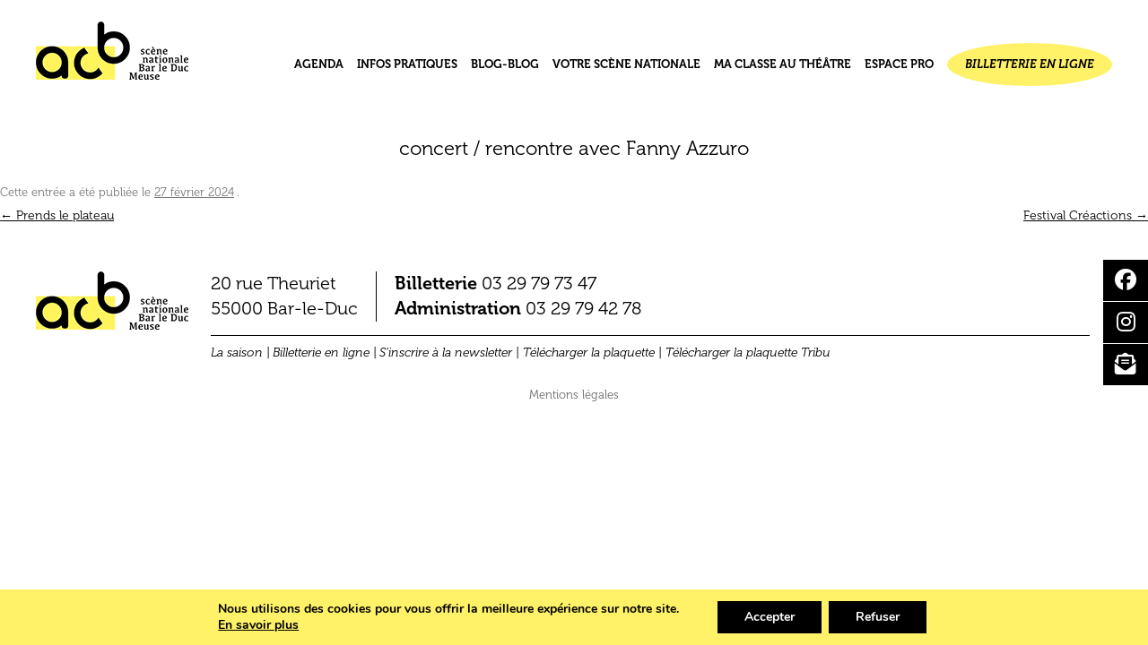

--- FILE ---
content_type: text/html; charset=UTF-8
request_url: https://www.acb-scenenationale.org/archive/2705/
body_size: 8439
content:
<!DOCTYPE html> <!--[if IE 7]><html class="ie ie7" lang="fr-FR"> <![endif]--> <!--[if IE 8]><html class="ie ie8" lang="fr-FR"> <![endif]--> <!--[if !(IE 7) & !(IE 8)]><!--><html lang="fr-FR"> <!--<![endif]--><head><meta charset="UTF-8" /><meta name="viewport" content="width=device-width" /><link rel="profile" href="https://gmpg.org/xfn/11" /><link rel="pingback" href="https://www.acb-scenenationale.org/xmlrpc.php"><link rel="stylesheet" href="https://use.typekit.net/hbm8kny.css"> <script src="https://kit.fontawesome.com/be7fa12b66.js" crossorigin="anonymous"></script> <link rel="icon" type="image/png" href="/ims21/favicon.png" /> <script
  src="https://code.jquery.com/jquery-3.7.1.min.js"
  integrity="sha256-/JqT3SQfawRcv/BIHPThkBvs0OEvtFFmqPF/lYI/Cxo="
  crossorigin="anonymous"></script> <link rel="stylesheet" href="https://widget.covoiturage-simple.com/button.css" type="text/css" media="all" > <script async src="https://widget.covoiturage-simple.com/button.js" type="text/javascript" ></script> <!--[if lt IE 9]> <script src="https://www.acb-scenenationale.org/wp-content/themes/twentytwelve/js/html5.js?ver=3.7.0" type="text/javascript"></script> <![endif]--><meta name='robots' content='index, follow, max-image-preview:large, max-snippet:-1, max-video-preview:-1' /><link media="all" href="https://www.acb-scenenationale.org/wp-content/cache/autoptimize/css/autoptimize_54efeca7cd52d1bffba3957f636291f4.css" rel="stylesheet"><title>concert / rencontre avec Fanny Azzuro | ACB Scène Nationale - Le Théâtre - Bar-le-Duc</title><link rel="canonical" href="https://www.acb-scenenationale.org/archive/2705/" /><meta property="og:locale" content="fr_FR" /><meta property="og:type" content="article" /><meta property="og:title" content="concert / rencontre avec Fanny Azzuro | ACB Scène Nationale - Le Théâtre - Bar-le-Duc" /><meta property="og:url" content="https://www.acb-scenenationale.org/archive/2705/" /><meta property="og:site_name" content="ACB Scène Nationale - Le Théâtre - Bar-le-Duc" /><meta property="article:modified_time" content="2024-03-07T23:01:32+00:00" /><meta property="og:image" content="https://www.acb-scenenationale.org/wp-content/uploads/2024/02/capture-decran-2024-02-23-a-152937.jpg" /><meta property="og:image:width" content="1584" /><meta property="og:image:height" content="834" /><meta property="og:image:type" content="image/jpeg" /><meta name="twitter:card" content="summary_large_image" /> <script type="application/ld+json" class="yoast-schema-graph">{"@context":"https://schema.org","@graph":[{"@type":"WebPage","@id":"https://www.acb-scenenationale.org/archive/2705/","url":"https://www.acb-scenenationale.org/archive/2705/","name":"concert / rencontre avec Fanny Azzuro | ACB Scène Nationale - Le Théâtre - Bar-le-Duc","isPartOf":{"@id":"https://www.acb-scenenationale.org/#website"},"datePublished":"2024-02-27T09:00:31+00:00","dateModified":"2024-03-07T23:01:32+00:00","breadcrumb":{"@id":"https://www.acb-scenenationale.org/archive/2705/#breadcrumb"},"inLanguage":"fr-FR","potentialAction":[{"@type":"ReadAction","target":["https://www.acb-scenenationale.org/archive/2705/"]}]},{"@type":"BreadcrumbList","@id":"https://www.acb-scenenationale.org/archive/2705/#breadcrumb","itemListElement":[{"@type":"ListItem","position":1,"name":"Accueil","item":"https://www.acb-scenenationale.org/"},{"@type":"ListItem","position":2,"name":"Evénements archivés","item":"https://www.acb-scenenationale.org/archive/"},{"@type":"ListItem","position":3,"name":"concert / rencontre avec Fanny Azzuro"}]},{"@type":"WebSite","@id":"https://www.acb-scenenationale.org/#website","url":"https://www.acb-scenenationale.org/","name":"ACB Scène Nationale - Le Théâtre - Bar-le-Duc","description":"","potentialAction":[{"@type":"SearchAction","target":{"@type":"EntryPoint","urlTemplate":"https://www.acb-scenenationale.org/?s={search_term_string}"},"query-input":{"@type":"PropertyValueSpecification","valueRequired":true,"valueName":"search_term_string"}}],"inLanguage":"fr-FR"}]}</script> <link rel='dns-prefetch' href='//ajax.googleapis.com' /><link rel='dns-prefetch' href='//fonts.googleapis.com' /><link rel="alternate" type="application/rss+xml" title="ACB Scène Nationale - Le Théâtre - Bar-le-Duc &raquo; Flux" href="https://www.acb-scenenationale.org/feed/" /><link rel="alternate" title="oEmbed (JSON)" type="application/json+oembed" href="https://www.acb-scenenationale.org/wp-json/oembed/1.0/embed?url=https%3A%2F%2Fwww.acb-scenenationale.org%2Farchive%2F2705%2F" /><link rel="alternate" title="oEmbed (XML)" type="text/xml+oembed" href="https://www.acb-scenenationale.org/wp-json/oembed/1.0/embed?url=https%3A%2F%2Fwww.acb-scenenationale.org%2Farchive%2F2705%2F&#038;format=xml" /><link rel='stylesheet' id='taptap-fonts-css' href='//fonts.googleapis.com/css?family=Montserrat%3A400%2C700%7CVarela+Round%7CHind+Siliguri%3A400%2C600%7CDosis%3A600%7CRoboto%3A100%2C400%7CRoboto+Condensed%3A400%2C700%7CBree+Serif%7CDroid+Serif%3A400%7CMuli%3A700&#038;ver=1.0.0' type='text/css' media='all' /> <script type="text/javascript" src="https://ajax.googleapis.com/ajax/libs/jquery/1.10.1/jquery.min.js?ver=1.10.1" id="jquery-js"></script> <script type="text/javascript" id="responsive-lightbox-sanitizer-js-before">window.RLG = window.RLG || {}; window.RLG.sanitizeAllowedHosts = ["youtube.com","www.youtube.com","youtu.be","vimeo.com","player.vimeo.com"];
//# sourceURL=responsive-lightbox-sanitizer-js-before</script> <script type="text/javascript" id="responsive-lightbox-js-before">var rlArgs = {"script":"tosrus","selector":"lightbox","customEvents":"","activeGalleries":true,"effect":"slide","infinite":true,"keys":true,"autoplay":true,"pauseOnHover":false,"timeout":4000,"pagination":false,"paginationType":"thumbnails","closeOnClick":true,"woocommerce_gallery":false,"ajaxurl":"https:\/\/www.acb-scenenationale.org\/wp-admin\/admin-ajax.php","nonce":"97123b9862","preview":false,"postId":2705,"scriptExtension":false};

//# sourceURL=responsive-lightbox-js-before</script> <link rel="https://api.w.org/" href="https://www.acb-scenenationale.org/wp-json/" /><link rel="EditURI" type="application/rsd+xml" title="RSD" href="https://www.acb-scenenationale.org/xmlrpc.php?rsd" /><meta name="generator" content="WordPress 6.9" /><link rel='shortlink' href='https://www.acb-scenenationale.org/?p=2705' /></head><body class="wp-singular archive-template-default single single-archive postid-2705 wp-embed-responsive wp-theme-twentytwelve wp-child-theme-acbsn full-width custom-font-enabled single-author"><div id="page" class="hfeed site"><header id="masthead" class="site-header" role="banner"><hgroup><h1 class="site-title"><a href="https://www.acb-scenenationale.org/" title="ACB Scène Nationale &#8211; Le Théâtre &#8211; Bar-le-Duc" rel="home"><img src="/ims21/logo.png" alt="ACB Scène nationale" title="ACB Scène nationale"></a></h1></hgroup><nav id="site-navigation" class="main-navigation" role="navigation"><div class="menu-principal-container"><ul id="menu-principal" class="nav-menu"><li id="menu-item-331" class="menu-item menu-item-type-post_type menu-item-object-page menu-item-331"><a href="https://www.acb-scenenationale.org/la-saison/">Agenda</a></li><li id="menu-item-330" class="menu-item menu-item-type-custom menu-item-object-custom menu-item-has-children menu-item-330"><a target="_blank">Infos pratiques</a><ul class="sub-menu"><li id="menu-item-3912" class="menu-item menu-item-type-post_type menu-item-object-page menu-item-3912"><a href="https://www.acb-scenenationale.org/contacts-acces/">Contacts &#038; Accès</a></li><li id="menu-item-320" class="menu-item menu-item-type-post_type menu-item-object-page menu-item-320"><a href="https://www.acb-scenenationale.org/infosbilletterie/">Infos Billetterie</a></li></ul></li><li id="menu-item-3955" class="menu-item menu-item-type-custom menu-item-object-custom menu-item-has-children menu-item-3955"><a href="#">blog-blog</a><ul class="sub-menu"><li id="menu-item-3700" class="menu-item menu-item-type-post_type menu-item-object-page menu-item-3700"><a href="https://www.acb-scenenationale.org/mycelium-co/">Projet arts visuels CURA</a></li><li id="menu-item-3956" class="menu-item menu-item-type-post_type menu-item-object-page menu-item-3956"><a href="https://www.acb-scenenationale.org/le-journal-de-lacb/">Le Grand Numéro &#8211; journal de l’acb</a></li><li id="menu-item-4586" class="menu-item menu-item-type-post_type menu-item-object-page menu-item-4586"><a href="https://www.acb-scenenationale.org/videotheque/">Vidéothèque</a></li></ul></li><li id="menu-item-328" class="menu-item menu-item-type-custom menu-item-object-custom menu-item-has-children menu-item-328"><a href="#">Votre scène nationale</a><ul class="sub-menu"><li id="menu-item-2886" class="menu-item menu-item-type-post_type menu-item-object-page menu-item-2886"><a href="https://www.acb-scenenationale.org/une-maison-de-projets-2/">Le projet</a></li><li id="menu-item-1427" class="menu-item menu-item-type-post_type menu-item-object-page menu-item-1427"><a href="https://www.acb-scenenationale.org/uncollectif/">Le collectif</a></li><li id="menu-item-3910" class="menu-item menu-item-type-post_type menu-item-object-page menu-item-3910"><a href="https://www.acb-scenenationale.org/lereseaudes1000plateaux/">Le Réseau des 1000 plateaux</a></li></ul></li><li id="menu-item-2374" class="menu-item menu-item-type-post_type menu-item-object-page menu-item-2374"><a href="https://www.acb-scenenationale.org/ma-classe-au-theatre/">Ma classe au théâtre</a></li><li id="menu-item-333" class="menu-item menu-item-type-custom menu-item-object-custom menu-item-has-children menu-item-333"><a href="#">Espace pro</a><ul class="sub-menu"><li id="menu-item-310" class="menu-item menu-item-type-post_type menu-item-object-page menu-item-310"><a href="https://www.acb-scenenationale.org/contacts/">Contacts</a></li><li id="menu-item-327" class="menu-item menu-item-type-post_type menu-item-object-page menu-item-327"><a href="https://www.acb-scenenationale.org/votre-venue/">Votre venue</a></li><li id="menu-item-323" class="menu-item menu-item-type-post_type menu-item-object-page menu-item-323"><a href="https://www.acb-scenenationale.org/recrutements/">Recrutements</a></li></ul></li><li id="menu-item-2847" class="menu-item menu-item-type-custom menu-item-object-custom menu-item-2847"><a href="https://billetterie.legilog.fr/acb/">Billetterie en ligne</a></li><li id="menu-item-578" class="rsmob menu-item menu-item-type-custom menu-item-object-custom menu-item-578"><a target="_blank" href="https://www.facebook.com/acb.scenenationale.3/"><i class="fab fa-facebook"></i></a></li><li id="menu-item-579" class="rsmob menu-item menu-item-type-custom menu-item-object-custom menu-item-579"><a target="_blank" href="https://www.instagram.com/acbscenenationale/"><i class="fab fa-instagram"></i></a></li><li id="menu-item-580" class="rsmob menu-item menu-item-type-custom menu-item-object-custom menu-item-580"><a target="_blank" href="https://twitter.com/AcbScene"><i class="fab fa-twitter"></i></a></li></ul></div></nav></header><div id="main" class="wrapper"><div id="primary" class="site-content"><div id="content" role="main"><article id="post-2705" class="post-2705 archive type-archive status-publish hentry type-musique configuration-grand-plateau option-gratuit"><header class="entry-header"><h1 class="entry-title">concert / rencontre avec Fanny Azzuro</h1></header><div class="entry-content"></div><footer class="entry-meta"> Cette entrée a été publiée le <a href="https://www.acb-scenenationale.org/archive/2705/" title="10h00" rel="bookmark"><time class="entry-date" datetime="2024-02-27T10:00:31+01:00">27 février 2024</time></a> <span class="by-author">par <span class="author vcard"><a class="url fn n" href="https://www.acb-scenenationale.org/author/charlyneacb/" title="Afficher tous les articles par C LD" rel="author">C LD</a></span></span>.</footer></article><nav class="nav-single"><h3 class="assistive-text">Navigation des articles</h3> <span class="nav-previous"><a href="https://www.acb-scenenationale.org/archive/prends-le-plateau/" rel="prev"><span class="meta-nav">&larr;</span> Prends le plateau</a></span> <span class="nav-next"><a href="https://www.acb-scenenationale.org/archive/festival-creactions/" rel="next">Festival Créactions <span class="meta-nav">&rarr;</span></a></span></nav></div></div></div><footer id="colophon" role="contentinfo"><div class="site-info"><div class="colfootun"><a href="https://www.acb-scenenationale.org/" title="ACB Scène Nationale &#8211; Le Théâtre &#8211; Bar-le-Duc" rel="home"><img src="/ims21/logo.png" alt="ACB Scène nationale" title="ACB Scène nationale"></a></div><div class="colfootdeux"><div id="headcolfoot"><div id="leftheadcolfoot">20 rue Theuriet <br>55000 Bar-le-Duc</div><div id="rightheadcolfoot"> <strong>Billetterie</strong> 03 29 79 73 47 <br> <strong>Administration</strong> 03 29 79 42 78</div></div><div class="menu-footer-container"><ul id="menu-footer" class="lefoot-menu"><li id="menu-item-335" class="menu-item menu-item-type-post_type menu-item-object-page menu-item-335"><a href="https://www.acb-scenenationale.org/la-saison/">La saison</a></li><li id="menu-item-586" class="menu-item menu-item-type-custom menu-item-object-custom menu-item-586"><a target="_blank" href="https://billetterie.legilog.fr/acb/">Billetterie en ligne</a></li><li id="menu-item-3544" class="menu-item menu-item-type-post_type menu-item-object-page menu-item-3544"><a href="https://www.acb-scenenationale.org/inscription-newsletter/">S&rsquo;inscrire à la newsletter</a></li></ul></div><div id="telplaq"> | <a href="https://www.acb-scenenationale.org/wp-content/uploads/2025/09/plaquette-web-25-26.pdf" target="_blank">Télécharger la plaquette</a></div><div id="telplaq"> | <a href="https://www.acb-scenenationale.org/wp-content/uploads/2025/09/depliant-tribu.pdf" target="_blank">Télécharger la plaquette Tribu</a></div></div><div class="colfoottrois"><div class="sstitfoot">Suivez-nous</div><div id="rsfoot"> <a href="https://www.facebook.com/acb.scenenationale.3/" target="_blank"><i class="fab fa-facebook"></i></a> <a href="https://www.instagram.com/acbscenenationale/" target="_blank"><i class="fab fa-instagram"></i></a> <a href="https://www.acb-scenenationale.org/inscription-newsletter/"><i class="fas fa-envelope-open-text"></i></a></div></div></div> <a href="/mentions-legales/" class="lkmentionl">Mentions légales</a></footer></div><div id="lesrs"> <a href="https://www.facebook.com/acb.scenenationale.3/" target="_blank" class="lkfb"><i class="fab fa-facebook-f"></i></a> <a href="https://www.instagram.com/acbscenenationale/" target="_blank" class="lkinsta"><i class="fab fa-instagram"></i></a> <a href="https://www.acb-scenenationale.org/inscription-newsletter/"><i class="fas fa-envelope-open-text"></i></a></div> <script type="speculationrules">{"prefetch":[{"source":"document","where":{"and":[{"href_matches":"/*"},{"not":{"href_matches":["/wp-*.php","/wp-admin/*","/wp-content/uploads/*","/wp-content/*","/wp-content/plugins/*","/wp-content/themes/acbsn/*","/wp-content/themes/twentytwelve/*","/*\\?(.+)"]}},{"not":{"selector_matches":"a[rel~=\"nofollow\"]"}},{"not":{"selector_matches":".no-prefetch, .no-prefetch a"}}]},"eagerness":"conservative"}]}</script> <div class="taptap-menu-button-wrapper"><div class="taptap-main-menu-button"><div class="taptap-main-menu-button-middle"></div></div></div><div class="taptap-search-button-wrapper"></div><div class="taptap-search-wrapper"><div class="taptap-search-close-wrapper"><div class="taptap-search-close-inner"></div></div><div class="taptap-search-clear-wrapper"><div class="taptap-search-clear-inner"><div class="taptap-search-clear"></div></div></div><form method="get" id="searchform" action="https://www.acb-scenenationale.org/"> <input type="text" name="s" class="taptap-search-field" placeholder="enter search term"></form></div><div class="taptap-search-background"></div><div class="taptap-search-overlay"></div><div class="taptap-background-color"></div><div class="taptap-background-overlay"></div><div class="taptap-main-wrapper"><div class="taptap-main-inner"><div class="taptap-main"><div class="taptap-main-inner-inner"><div class="taptap-contents-wrapper"><div class="taptap-image"> <a href="https://www.acb-scenenationale.org/" > <img src="https://www.acb-scenenationale.org/wp-content/uploads/2021/09/logo2x.png" data-rjs="3"> </a></div><div class="taptap-by-bonfire"><ul id="menu-principal-1" class="menu"><li id="menu-item-331" class="menu-item menu-item-type-post_type menu-item-object-page"><a href="https://www.acb-scenenationale.org/la-saison/">Agenda<div class="taptap-menu-item-description"></div></a></li><li id="menu-item-330" class="menu-item menu-item-type-custom menu-item-object-custom menu-item-has-children"><a target="_blank">Infos pratiques<div class="taptap-menu-item-description"></div></a><ul class="sub-menu"><li id="menu-item-3912" class="menu-item menu-item-type-post_type menu-item-object-page"><a href="https://www.acb-scenenationale.org/contacts-acces/">Contacts &#038; Accès<div class="taptap-menu-item-description"></div></a></li><li id="menu-item-320" class="menu-item menu-item-type-post_type menu-item-object-page"><a href="https://www.acb-scenenationale.org/infosbilletterie/">Infos Billetterie<div class="taptap-menu-item-description"></div></a></li></ul></li><li id="menu-item-3955" class="menu-item menu-item-type-custom menu-item-object-custom menu-item-has-children"><a href="#">blog-blog<div class="taptap-menu-item-description"></div></a><ul class="sub-menu"><li id="menu-item-3700" class="menu-item menu-item-type-post_type menu-item-object-page"><a href="https://www.acb-scenenationale.org/mycelium-co/">Projet arts visuels CURA<div class="taptap-menu-item-description"></div></a></li><li id="menu-item-3956" class="menu-item menu-item-type-post_type menu-item-object-page"><a href="https://www.acb-scenenationale.org/le-journal-de-lacb/">Le Grand Numéro &#8211; journal de l’acb<div class="taptap-menu-item-description"></div></a></li><li id="menu-item-4586" class="menu-item menu-item-type-post_type menu-item-object-page"><a href="https://www.acb-scenenationale.org/videotheque/">Vidéothèque<div class="taptap-menu-item-description"></div></a></li></ul></li><li id="menu-item-328" class="menu-item menu-item-type-custom menu-item-object-custom menu-item-has-children"><a href="#">Votre scène nationale<div class="taptap-menu-item-description"></div></a><ul class="sub-menu"><li id="menu-item-2886" class="menu-item menu-item-type-post_type menu-item-object-page"><a href="https://www.acb-scenenationale.org/une-maison-de-projets-2/">Le projet<div class="taptap-menu-item-description"></div></a></li><li id="menu-item-1427" class="menu-item menu-item-type-post_type menu-item-object-page"><a href="https://www.acb-scenenationale.org/uncollectif/">Le collectif<div class="taptap-menu-item-description"></div></a></li><li id="menu-item-3910" class="menu-item menu-item-type-post_type menu-item-object-page"><a href="https://www.acb-scenenationale.org/lereseaudes1000plateaux/">Le Réseau des 1000 plateaux<div class="taptap-menu-item-description"></div></a></li></ul></li><li id="menu-item-2374" class="menu-item menu-item-type-post_type menu-item-object-page"><a href="https://www.acb-scenenationale.org/ma-classe-au-theatre/">Ma classe au théâtre<div class="taptap-menu-item-description"></div></a></li><li id="menu-item-333" class="menu-item menu-item-type-custom menu-item-object-custom menu-item-has-children"><a href="#">Espace pro<div class="taptap-menu-item-description"></div></a><ul class="sub-menu"><li id="menu-item-310" class="menu-item menu-item-type-post_type menu-item-object-page"><a href="https://www.acb-scenenationale.org/contacts/">Contacts<div class="taptap-menu-item-description"></div></a></li><li id="menu-item-327" class="menu-item menu-item-type-post_type menu-item-object-page"><a href="https://www.acb-scenenationale.org/votre-venue/">Votre venue<div class="taptap-menu-item-description"></div></a></li><li id="menu-item-323" class="menu-item menu-item-type-post_type menu-item-object-page"><a href="https://www.acb-scenenationale.org/recrutements/">Recrutements<div class="taptap-menu-item-description"></div></a></li></ul></li><li id="menu-item-2847" class="menu-item menu-item-type-custom menu-item-object-custom"><a href="https://billetterie.legilog.fr/acb/">Billetterie en ligne<div class="taptap-menu-item-description"></div></a></li><li id="menu-item-578" class="rsmob menu-item menu-item-type-custom menu-item-object-custom"><a target="_blank" href="https://www.facebook.com/acb.scenenationale.3/"><i class="fab fa-facebook"></i><div class="taptap-menu-item-description"></div></a></li><li id="menu-item-579" class="rsmob menu-item menu-item-type-custom menu-item-object-custom"><a target="_blank" href="https://www.instagram.com/acbscenenationale/"><i class="fab fa-instagram"></i><div class="taptap-menu-item-description"></div></a></li><li id="menu-item-580" class="rsmob menu-item menu-item-type-custom menu-item-object-custom"><a target="_blank" href="https://twitter.com/AcbScene"><i class="fab fa-twitter"></i><div class="taptap-menu-item-description"></div></a></li></ul></div><div class="taptap-by-bonfire-image-wrapper"></div></div></div></div></div></div>  <script>jQuery(document).ready(function (jQuery) {
'use strict';
    /* close sub-menus when menu button clicked */
    jQuery(".taptap-menu-button-wrapper, .taptap-background-overlay, .taptap-custom-activator, .taptap-alternate-close-button").on('click', function(e) {
        jQuery(".taptap-by-bonfire .menu > li").find(".sub-menu").slideUp(300);
        jQuery(".taptap-by-bonfire .menu > li > span, .taptap-by-bonfire .sub-menu > li > span").removeClass("taptap-submenu-active");
        jQuery(".taptap-by-bonfire-image .menu > li").find(".sub-menu").slideUp(300);
		jQuery(".taptap-by-bonfire-image .menu li span").removeClass("taptap-submenu-active");
    })
    jQuery(document).keyup(function(e) {
        if (e.keyCode === 27) {
            jQuery(".taptap-by-bonfire .menu > li").find(".sub-menu").slideUp(300);
            jQuery(".taptap-by-bonfire .menu > li > span, .taptap-by-bonfire .sub-menu > li > span").removeClass("taptap-submenu-active");
        }
    });
});</script>    <script>// BEGIN OPEN MENU ON MOUSEENTER
// END OPEN MENU ON MOUSEENTER

jQuery('.taptap-menu-button-wrapper, .taptap-background-overlay, .taptap-custom-activator, .taptap-alternate-close-button').on('click', function(e) {
'use strict';
	e.preventDefault();
		if(jQuery('.taptap-background-color').hasClass('taptap-background-color-active')) {
			/* hide main wrapper */
			jQuery('.taptap-main-wrapper').removeClass('taptap-main-wrapper-active');
			/* hide background color */
			jQuery('.taptap-background-color').removeClass('taptap-background-color-active');
			/* hide background image */
			jQuery('.taptap-background-image').removeClass('taptap-background-image-active');
            /* hide background overlay */
			jQuery('.taptap-background-overlay').removeClass('taptap-background-overlay-active');
			/* hide expanded menu button */
            jQuery('.taptap-menu-button-wrapper').removeClass('taptap-menu-active');
            /* remove z-index and gradient from top-level image menu item */
            jQuery(".taptap-by-bonfire-image > ul > li").removeClass("taptap-by-bonfire-image-active");

            /* remove content animation */
                        /* show menu button label */
            		} else {
			/* show main wrapper */
			jQuery('.taptap-main-wrapper').addClass('taptap-main-wrapper-active');
			/* show background color */
			jQuery('.taptap-background-color').addClass('taptap-background-color-active');
			/* show background image */
			jQuery('.taptap-background-image').addClass('taptap-background-image-active');
            /* show background overlay */
			jQuery('.taptap-background-overlay').addClass('taptap-background-overlay-active');
			/* show expanded menu button */
			jQuery('.taptap-menu-button-wrapper').addClass('taptap-menu-active');
            /* add content animation */
                        /* hide menu button label */
            		}
});

// BEGIN APPLY CONTANT ANIMATIONS IF OPEN ON FRONT PAGE BY DEFAULT
// END APPLY CONTANT ANIMATIONS IF OPEN ON FRONT PAGE BY DEFAULT

// BEGIN HIDE MENU WHEN ESC BUTTON PRESSED
jQuery(document).keyup(function(e) {
	if (e.keyCode === 27) { 

        /* hide header + menu/search buttons + logo */
        jQuery('.taptap-header, .taptap-header-bg-image, .taptap-menu-button-wrapper, .taptap-woo-button-wrapper, .taptap-search-button-wrapper, .taptap-logo-wrapper').removeClass('taptap-hide-header-elements');    
		/* hide search field */
		jQuery('.taptap-search-wrapper, .taptap-search-background').removeClass('taptap-search-wrapper-active');
        /* hide search overlay */
        jQuery('.taptap-search-overlay').removeClass('taptap-search-overlay-active');
        /* un-focus search field */
        jQuery('input.taptap-search-field').blur();

		/* hide main wrapper */
		jQuery('.taptap-main-wrapper').removeClass('taptap-main-wrapper-active');
		/* hide background color */
		jQuery('.taptap-background-color').removeClass('taptap-background-color-active');
		/* hide background image */
		jQuery('.taptap-background-image').removeClass('taptap-background-image-active');
        /* hide background overlay */
        jQuery('.taptap-background-overlay').removeClass('taptap-background-overlay-active');
		/* hide expanded menu button */
        jQuery('.taptap-menu-button-wrapper').removeClass('taptap-menu-active');
        /* remove z-index and gradient from top-level image menu item */
        jQuery(".taptap-by-bonfire-image > ul > li").removeClass("taptap-by-bonfire-image-active");
        
                
        /* show menu button label */
        
		return false;
	}
});
// END HIDE MENU WHEN ESC BUTTON PRESSED</script> <aside id="moove_gdpr_cookie_info_bar" class="moove-gdpr-info-bar-hidden moove-gdpr-align-center moove-gdpr-dark-scheme gdpr_infobar_postion_bottom" aria-label="Bannière de cookies GDPR" style="display: none;"><div class="moove-gdpr-info-bar-container"><div class="moove-gdpr-info-bar-content"><div class="moove-gdpr-cookie-notice"><p>Nous utilisons des cookies pour vous offrir la meilleure expérience sur notre site.<br /> <button  aria-haspopup="true" data-href="#moove_gdpr_cookie_modal" class="change-settings-button">En savoir plus</button></p></div><div class="moove-gdpr-button-holder"> <button class="mgbutton moove-gdpr-infobar-allow-all gdpr-fbo-0" aria-label="Accepter" >Accepter</button> <button class="mgbutton moove-gdpr-infobar-reject-btn gdpr-fbo-1 "  aria-label="Refuser">Refuser</button></div></div></div></aside>  <script type="text/javascript" src="https://ajax.googleapis.com/ajax/libs/jqueryui/1.10.3/jquery-ui.min.js?ver=1.10.3" id="jquery-ui-js"></script> <script type="text/javascript" id="moove_gdpr_frontend-js-extra">var moove_frontend_gdpr_scripts = {"ajaxurl":"https://www.acb-scenenationale.org/wp-admin/admin-ajax.php","post_id":"2705","plugin_dir":"https://www.acb-scenenationale.org/wp-content/plugins/gdpr-cookie-compliance","show_icons":"all","is_page":"","ajax_cookie_removal":"false","strict_init":"2","enabled_default":{"strict":3,"third_party":1,"advanced":0,"performance":0,"preference":0},"geo_location":"false","force_reload":"false","is_single":"1","hide_save_btn":"false","current_user":"0","cookie_expiration":"365","script_delay":"2000","close_btn_action":"1","close_btn_rdr":"","scripts_defined":"{\"cache\":true,\"header\":\"\",\"body\":\"\",\"footer\":\"\",\"thirdparty\":{\"header\":\"\u003C!-- Global site tag (gtag.js) - Google Analytics --\u003E\u003Cscript data-gdpr async src=\\\"https:\\/\\/www.googletagmanager.com\\/gtag\\/js?id=G-JTDDEX8XGQ\\\"\u003E\u003C\\/script\u003E\u003Cscript data-gdpr\u003Ewindow.dataLayer = window.dataLayer || [];function gtag(){dataLayer.push(arguments);}gtag('js', new Date());gtag('config', 'G-JTDDEX8XGQ');\u003C\\/script\u003E\",\"body\":\"\",\"footer\":\"\"},\"strict\":{\"header\":\"\",\"body\":\"\",\"footer\":\"\"},\"advanced\":{\"header\":\"\",\"body\":\"\",\"footer\":\"\"}}","gdpr_scor":"true","wp_lang":"","wp_consent_api":"false","gdpr_nonce":"f09255dbe5"};
//# sourceURL=moove_gdpr_frontend-js-extra</script> <script type="text/javascript" id="moove_gdpr_frontend-js-after">var gdpr_consent__strict = "true"
var gdpr_consent__thirdparty = "true"
var gdpr_consent__advanced = "false"
var gdpr_consent__performance = "false"
var gdpr_consent__preference = "false"
var gdpr_consent__cookies = "strict|thirdparty"
//# sourceURL=moove_gdpr_frontend-js-after</script> <script id="wp-emoji-settings" type="application/json">{"baseUrl":"https://s.w.org/images/core/emoji/17.0.2/72x72/","ext":".png","svgUrl":"https://s.w.org/images/core/emoji/17.0.2/svg/","svgExt":".svg","source":{"concatemoji":"https://www.acb-scenenationale.org/wp-includes/js/wp-emoji-release.min.js?ver=6.9"}}</script> <script type="module">/*! This file is auto-generated */
const a=JSON.parse(document.getElementById("wp-emoji-settings").textContent),o=(window._wpemojiSettings=a,"wpEmojiSettingsSupports"),s=["flag","emoji"];function i(e){try{var t={supportTests:e,timestamp:(new Date).valueOf()};sessionStorage.setItem(o,JSON.stringify(t))}catch(e){}}function c(e,t,n){e.clearRect(0,0,e.canvas.width,e.canvas.height),e.fillText(t,0,0);t=new Uint32Array(e.getImageData(0,0,e.canvas.width,e.canvas.height).data);e.clearRect(0,0,e.canvas.width,e.canvas.height),e.fillText(n,0,0);const a=new Uint32Array(e.getImageData(0,0,e.canvas.width,e.canvas.height).data);return t.every((e,t)=>e===a[t])}function p(e,t){e.clearRect(0,0,e.canvas.width,e.canvas.height),e.fillText(t,0,0);var n=e.getImageData(16,16,1,1);for(let e=0;e<n.data.length;e++)if(0!==n.data[e])return!1;return!0}function u(e,t,n,a){switch(t){case"flag":return n(e,"\ud83c\udff3\ufe0f\u200d\u26a7\ufe0f","\ud83c\udff3\ufe0f\u200b\u26a7\ufe0f")?!1:!n(e,"\ud83c\udde8\ud83c\uddf6","\ud83c\udde8\u200b\ud83c\uddf6")&&!n(e,"\ud83c\udff4\udb40\udc67\udb40\udc62\udb40\udc65\udb40\udc6e\udb40\udc67\udb40\udc7f","\ud83c\udff4\u200b\udb40\udc67\u200b\udb40\udc62\u200b\udb40\udc65\u200b\udb40\udc6e\u200b\udb40\udc67\u200b\udb40\udc7f");case"emoji":return!a(e,"\ud83e\u1fac8")}return!1}function f(e,t,n,a){let r;const o=(r="undefined"!=typeof WorkerGlobalScope&&self instanceof WorkerGlobalScope?new OffscreenCanvas(300,150):document.createElement("canvas")).getContext("2d",{willReadFrequently:!0}),s=(o.textBaseline="top",o.font="600 32px Arial",{});return e.forEach(e=>{s[e]=t(o,e,n,a)}),s}function r(e){var t=document.createElement("script");t.src=e,t.defer=!0,document.head.appendChild(t)}a.supports={everything:!0,everythingExceptFlag:!0},new Promise(t=>{let n=function(){try{var e=JSON.parse(sessionStorage.getItem(o));if("object"==typeof e&&"number"==typeof e.timestamp&&(new Date).valueOf()<e.timestamp+604800&&"object"==typeof e.supportTests)return e.supportTests}catch(e){}return null}();if(!n){if("undefined"!=typeof Worker&&"undefined"!=typeof OffscreenCanvas&&"undefined"!=typeof URL&&URL.createObjectURL&&"undefined"!=typeof Blob)try{var e="postMessage("+f.toString()+"("+[JSON.stringify(s),u.toString(),c.toString(),p.toString()].join(",")+"));",a=new Blob([e],{type:"text/javascript"});const r=new Worker(URL.createObjectURL(a),{name:"wpTestEmojiSupports"});return void(r.onmessage=e=>{i(n=e.data),r.terminate(),t(n)})}catch(e){}i(n=f(s,u,c,p))}t(n)}).then(e=>{for(const n in e)a.supports[n]=e[n],a.supports.everything=a.supports.everything&&a.supports[n],"flag"!==n&&(a.supports.everythingExceptFlag=a.supports.everythingExceptFlag&&a.supports[n]);var t;a.supports.everythingExceptFlag=a.supports.everythingExceptFlag&&!a.supports.flag,a.supports.everything||((t=a.source||{}).concatemoji?r(t.concatemoji):t.wpemoji&&t.twemoji&&(r(t.twemoji),r(t.wpemoji)))});
//# sourceURL=https://www.acb-scenenationale.org/wp-includes/js/wp-emoji-loader.min.js</script>  <dialog id="moove_gdpr_cookie_modal" class="gdpr_lightbox-hide" aria-modal="true" aria-label="Écran des réglages GDPR"><div class="moove-gdpr-modal-content moove-clearfix logo-position-left moove_gdpr_modal_theme_v1"> <button class="moove-gdpr-modal-close" autofocus aria-label="Fermer les réglages des cookies GDPR"> <span class="gdpr-sr-only">Fermer les réglages des cookies GDPR</span> <span class="gdpr-icon moovegdpr-arrow-close"></span> </button><div class="moove-gdpr-modal-left-content"><div class="moove-gdpr-company-logo-holder"> <img src="https://www.acb-scenenationale.org/wp-content/uploads/2021/07/logo2x-1.png" alt=""   width="500"  height="190"  class="img-responsive" /></div><ul id="moove-gdpr-menu"><li class="menu-item-on menu-item-privacy_overview menu-item-selected"> <button data-href="#privacy_overview" class="moove-gdpr-tab-nav" aria-label="Résumé de la politique de confidentialité"> <span class="gdpr-nav-tab-title">Résumé de la politique de confidentialité</span> </button></li><li class="menu-item-strict-necessary-cookies menu-item-off"> <button data-href="#strict-necessary-cookies" class="moove-gdpr-tab-nav" aria-label="Cookies strictement nécessaires"> <span class="gdpr-nav-tab-title">Cookies strictement nécessaires</span> </button></li><li class="menu-item-off menu-item-third_party_cookies"> <button data-href="#third_party_cookies" class="moove-gdpr-tab-nav" aria-label="Google Analytics"> <span class="gdpr-nav-tab-title">Google Analytics</span> </button></li></ul><div class="moove-gdpr-branding-cnt"></div></div><div class="moove-gdpr-modal-right-content"><div class="moove-gdpr-modal-title"></div><div class="main-modal-content"><div class="moove-gdpr-tab-content"><div id="privacy_overview" class="moove-gdpr-tab-main"> <span class="tab-title">Résumé de la politique de confidentialité</span><div class="moove-gdpr-tab-main-content"><p>Ce site utilise des cookies afin que nous puissions vous fournir la meilleure expérience utilisateur possible. Les informations sur les cookies sont stockées dans votre navigateur et remplissent des fonctions telles que vous reconnaître lorsque vous revenez sur notre site Web et aider notre équipe à comprendre les sections du site que vous trouvez les plus intéressantes et utiles.</p></div></div><div id="strict-necessary-cookies" class="moove-gdpr-tab-main" style="display:none"> <span class="tab-title">Cookies strictement nécessaires</span><div class="moove-gdpr-tab-main-content"><p>Cette option doit être activée à tout moment afin que nous puissions enregistrer vos préférences pour les réglages de cookie.</p><div class="moove-gdpr-status-bar gdpr-checkbox-disabled checkbox-selected"><div class="gdpr-cc-form-wrap"><div class="gdpr-cc-form-fieldset"> <label class="cookie-switch" for="moove_gdpr_strict_cookies"> <span class="gdpr-sr-only">Activer ou désactiver les cookies</span> <input type="checkbox" aria-label="Cookies strictement nécessaires" disabled checked="checked"  value="check" name="moove_gdpr_strict_cookies" id="moove_gdpr_strict_cookies"> <span class="cookie-slider cookie-round gdpr-sr" data-text-enable="Activé" data-text-disabled="Désactivé"> <span class="gdpr-sr-label"> <span class="gdpr-sr-enable">Activé</span> <span class="gdpr-sr-disable">Désactivé</span> </span> </span> </label></div></div></div></div></div><div id="third_party_cookies" class="moove-gdpr-tab-main" style="display:none"> <span class="tab-title">Google Analytics</span><div class="moove-gdpr-tab-main-content"><p>Ce site utilise Google Analytics pour collecter des informations anonymes telles que le nombre de visiteurs du site et les pages les plus populaires.</p><p>Garder ce cookie activé nous aide à améliorer notre site Web.</p><div class="moove-gdpr-status-bar"><div class="gdpr-cc-form-wrap"><div class="gdpr-cc-form-fieldset"> <label class="cookie-switch" for="moove_gdpr_performance_cookies"> <span class="gdpr-sr-only">Activer ou désactiver les cookies</span> <input type="checkbox" aria-label="Google Analytics" value="check" name="moove_gdpr_performance_cookies" id="moove_gdpr_performance_cookies" > <span class="cookie-slider cookie-round gdpr-sr" data-text-enable="Activé" data-text-disabled="Désactivé"> <span class="gdpr-sr-label"> <span class="gdpr-sr-enable">Activé</span> <span class="gdpr-sr-disable">Désactivé</span> </span> </span> </label></div></div></div></div></div></div></div><div class="moove-gdpr-modal-footer-content"><div class="moove-gdpr-button-holder"> <button class="mgbutton moove-gdpr-modal-allow-all button-visible" aria-label="Tout activer">Tout activer</button> <button class="mgbutton moove-gdpr-modal-save-settings button-visible" aria-label="Enregistrer les modifications">Enregistrer les modifications</button></div></div></div><div class="moove-clearfix"></div></div> </dialog>  <script defer src="https://www.acb-scenenationale.org/wp-content/cache/autoptimize/js/autoptimize_6b8cfcc24eaf8876cd5dec5a82ee61c4.js"></script></body></html>

--- FILE ---
content_type: text/css
request_url: https://widget.covoiturage-simple.com/button.css
body_size: 949
content:
.covoiturage-modal {
    position: fixed;
    top: 0;
    left: 0;
    width: 100%;
    height: 100%;
    z-index: 9999;
    animation: fadeIn 0.3s ease-out;
}

.covoiturage-modal.closing {
    animation: fadeOut 0.3s ease-out;
}

.modal-overlay {
    position: absolute;
    top: 0;
    left: 0;
    width: 100%;
    height: 100%;
    background: rgba(0, 0, 0, 0.7);
}

.modal-content {
    position: relative;
    margin: clamp(20px, 5vh, 50px) auto;
    width: clamp(320px, 90vw, 1400px);
    height: clamp(400px, 85vh, 900px);
    background: white;
    border-radius: 8px;
    padding: 20px;
    animation: slideUp 0.3s ease-out;
    box-shadow: 0 10px 40px rgba(0, 0, 0, 0.3);
}

.covoiturage-modal.closing .modal-content {
    animation: slideDown 0.3s ease-out;
}

.modal-close {
    position: absolute;
    top: 10px;
    right: 10px;
    font-size: 30px;
    border: none;
    background: none;
    cursor: pointer;
    z-index: 1;
    transition: transform 0.2s;
    color: #333;
    width: 40px;
    height: 40px;
    display: flex;
    align-items: center;
    justify-content: center;
}

.modal-close:hover {
    transform: scale(1.2) rotate(90deg);
    color: #000;
}

.modal-content iframe {
    width: 100%;
    height: calc(100% - 40px);
    border: none;
    border-radius: 4px;
}

/* Responsive breakpoints */
@media (max-width: 1024px) {
    .modal-content {
        width: 95vw;
        height: 90vh;
        margin: 20px auto;
    }
}

@media (max-width: 768px) {
    .modal-content {
        width: 100vw;
        height: 100vh;
        margin: 0;
        border-radius: 0;
        padding: 10px;
    }

    .modal-close {
        top: 5px;
        right: 5px;
        font-size: 24px;
    }
}

/* Animations */
@keyframes fadeIn {
    from {
        opacity: 0;
    }
    to {
        opacity: 1;
    }
}

@keyframes fadeOut {
    from {
        opacity: 1;
    }
    to {
        opacity: 0;
    }
}

@keyframes slideUp {
    from {
        transform: translateY(50px);
        opacity: 0;
    }
    to {
        transform: translateY(0);
        opacity: 1;
    }
}

@keyframes slideDown {
    from {
        transform: translateY(0);
        opacity: 1;
    }
    to {
        transform: translateY(50px);
        opacity: 0;
    }
}

/* Styles du bouton covoiturage */
a.covoituragesimple {
    background: none repeat scroll 0 0 black;
    color: white;
    display: inline-block;
    position: relative;
    padding: 10px 20px 10px 10px;
    text-decoration: none;
    cursor: pointer;
    transition: background-color 0.2s ease;
}

a.covoituragesimple:hover {
    background-color: #333;
}

a.covoituragesimple .covtext {
    padding-left: 40px;
}

a.covoituragesimple .covicon {
    position: absolute;
    top: 5px;
    left: 5px;
    width: 40px;
    height: 31px;
    display: inline-block;
    background-image: url('/images/logo/current/logo.svg');
    background-repeat: no-repeat;
    background-size: contain;
    background-position: center;
}

a.covoituragesimple .covnbannonce {
    font-weight: bold;
    opacity: 0.9;
}

--- FILE ---
content_type: text/css
request_url: https://www.acb-scenenationale.org/wp-content/cache/autoptimize/css/autoptimize_54efeca7cd52d1bffba3957f636291f4.css
body_size: 51378
content:
img:is([sizes=auto i],[sizes^="auto," i]){contain-intrinsic-size:3000px 1500px}
img.wp-smiley,img.emoji{display:inline !important;border:none !important;box-shadow:none !important;height:1em !important;width:1em !important;margin:0 .07em !important;vertical-align:-.1em !important;background:0 0 !important;padding:0 !important}
:root{--wp-block-synced-color:#7a00df;--wp-block-synced-color--rgb:122,0,223;--wp-bound-block-color:var(--wp-block-synced-color);--wp-editor-canvas-background:#ddd;--wp-admin-theme-color:#007cba;--wp-admin-theme-color--rgb:0,124,186;--wp-admin-theme-color-darker-10:#006ba1;--wp-admin-theme-color-darker-10--rgb:0,107,160.5;--wp-admin-theme-color-darker-20:#005a87;--wp-admin-theme-color-darker-20--rgb:0,90,135;--wp-admin-border-width-focus:2px}@media (min-resolution:192dpi){:root{--wp-admin-border-width-focus:1.5px}}.wp-element-button{cursor:pointer}:root .has-very-light-gray-background-color{background-color:#eee}:root .has-very-dark-gray-background-color{background-color:#313131}:root .has-very-light-gray-color{color:#eee}:root .has-very-dark-gray-color{color:#313131}:root .has-vivid-green-cyan-to-vivid-cyan-blue-gradient-background{background:linear-gradient(135deg,#00d084,#0693e3)}:root .has-purple-crush-gradient-background{background:linear-gradient(135deg,#34e2e4,#4721fb 50%,#ab1dfe)}:root .has-hazy-dawn-gradient-background{background:linear-gradient(135deg,#faaca8,#dad0ec)}:root .has-subdued-olive-gradient-background{background:linear-gradient(135deg,#fafae1,#67a671)}:root .has-atomic-cream-gradient-background{background:linear-gradient(135deg,#fdd79a,#004a59)}:root .has-nightshade-gradient-background{background:linear-gradient(135deg,#330968,#31cdcf)}:root .has-midnight-gradient-background{background:linear-gradient(135deg,#020381,#2874fc)}:root{--wp--preset--font-size--normal:16px;--wp--preset--font-size--huge:42px}.has-regular-font-size{font-size:1em}.has-larger-font-size{font-size:2.625em}.has-normal-font-size{font-size:var(--wp--preset--font-size--normal)}.has-huge-font-size{font-size:var(--wp--preset--font-size--huge)}.has-text-align-center{text-align:center}.has-text-align-left{text-align:left}.has-text-align-right{text-align:right}.has-fit-text{white-space:nowrap!important}#end-resizable-editor-section{display:none}.aligncenter{clear:both}.items-justified-left{justify-content:flex-start}.items-justified-center{justify-content:center}.items-justified-right{justify-content:flex-end}.items-justified-space-between{justify-content:space-between}.screen-reader-text{border:0;clip-path:inset(50%);height:1px;margin:-1px;overflow:hidden;padding:0;position:absolute;width:1px;word-wrap:normal!important}.screen-reader-text:focus{background-color:#ddd;clip-path:none;color:#444;display:block;font-size:1em;height:auto;left:5px;line-height:normal;padding:15px 23px 14px;text-decoration:none;top:5px;width:auto;z-index:100000}html :where(.has-border-color){border-style:solid}html :where([style*=border-top-color]){border-top-style:solid}html :where([style*=border-right-color]){border-right-style:solid}html :where([style*=border-bottom-color]){border-bottom-style:solid}html :where([style*=border-left-color]){border-left-style:solid}html :where([style*=border-width]){border-style:solid}html :where([style*=border-top-width]){border-top-style:solid}html :where([style*=border-right-width]){border-right-style:solid}html :where([style*=border-bottom-width]){border-bottom-style:solid}html :where([style*=border-left-width]){border-left-style:solid}html :where(img[class*=wp-image-]){height:auto;max-width:100%}:where(figure){margin:0 0 1em}html :where(.is-position-sticky){--wp-admin--admin-bar--position-offset:var(--wp-admin--admin-bar--height,0px)}@media screen and (max-width:600px){html :where(.is-position-sticky){--wp-admin--admin-bar--position-offset:0px}}
/*! This file is auto-generated */
.wp-block-button__link{color:#fff;background-color:#32373c;border-radius:9999px;box-shadow:none;text-decoration:none;padding:calc(.667em + 2px) calc(1.333em + 2px);font-size:1.125em}.wp-block-file__button{background:#32373c;color:#fff;text-decoration:none}
.mfp-bg{top:0;left:0;width:100%;height:100%;z-index:1042;overflow:hidden;position:fixed;background:#0b0b0b;opacity:.8}.mfp-wrap{top:0;left:0;width:100%;height:100%;z-index:1043;position:fixed;outline:none!important;-webkit-backface-visibility:hidden}.mfp-container{text-align:center;position:absolute;width:100%;height:100%;left:0;top:0;padding:0 8px;box-sizing:border-box}.mfp-container:before{content:'';display:inline-block;height:100%;vertical-align:middle}.mfp-align-top .mfp-container:before{display:none}.mfp-content{position:relative;display:inline-block;vertical-align:middle;margin:0 auto;text-align:left;z-index:1045}.mfp-inline-holder .mfp-content,.mfp-ajax-holder .mfp-content{width:100%;cursor:auto}.mfp-ajax-cur{cursor:progress}.mfp-zoom-out-cur,.mfp-zoom-out-cur .mfp-image-holder .mfp-close{cursor:-moz-zoom-out;cursor:-webkit-zoom-out;cursor:zoom-out}.mfp-zoom{cursor:pointer;cursor:-webkit-zoom-in;cursor:-moz-zoom-in;cursor:zoom-in}.mfp-auto-cursor .mfp-content{cursor:auto}.mfp-close,.mfp-arrow,.mfp-preloader,.mfp-counter{-webkit-user-select:none;-moz-user-select:none;user-select:none}.mfp-loading.mfp-figure{display:none}.mfp-hide{display:none!important}.mfp-preloader{color:#ccc;position:absolute;top:50%;width:auto;text-align:center;margin-top:-.8em;left:8px;right:8px;z-index:1044}.mfp-preloader a{color:#ccc}.mfp-preloader a:hover{color:#fff}.mfp-s-ready .mfp-preloader{display:none}.mfp-s-error .mfp-content{display:none}button.mfp-close,button.mfp-arrow{overflow:visible;cursor:pointer;background:0 0;border:0;-webkit-appearance:none;display:block;outline:none;padding:0;z-index:1046;box-shadow:none;touch-action:manipulation}button::-moz-focus-inner{padding:0;border:0}.mfp-close{width:44px;height:44px;line-height:44px;position:absolute;right:0;top:0;text-decoration:none;text-align:center;opacity:.65;padding:0 0 18px 10px;color:#fff;font-style:normal;font-size:28px;font-family:Arial,Baskerville,monospace}.mfp-close:hover,.mfp-close:focus{opacity:1}.mfp-close:active{top:1px}.mfp-close-btn-in .mfp-close{color:#333}.mfp-image-holder .mfp-close,.mfp-iframe-holder .mfp-close{color:#fff;right:-6px;text-align:right;padding-right:6px;width:100%}.mfp-counter{position:absolute;top:0;right:0;color:#ccc;font-size:12px;line-height:18px;white-space:nowrap}.mfp-arrow{position:absolute;opacity:.65;margin:0;top:50%;margin-top:-55px;padding:0;width:90px;height:110px;-webkit-tap-highlight-color:transparent}.mfp-arrow:active{margin-top:-54px}.mfp-arrow:hover,.mfp-arrow:focus{opacity:1}.mfp-arrow:before,.mfp-arrow:after{content:'';display:block;width:0;height:0;position:absolute;left:0;top:0;margin-top:35px;margin-left:35px;border:medium inset transparent}.mfp-arrow:after{border-top-width:13px;border-bottom-width:13px;top:8px}.mfp-arrow:before{border-top-width:21px;border-bottom-width:21px;opacity:.7}.mfp-arrow-left{left:0}.mfp-arrow-left:after{border-right:17px solid #fff;margin-left:31px}.mfp-arrow-left:before{margin-left:25px;border-right:27px solid #3f3f3f}.mfp-arrow-right{right:0}.mfp-arrow-right:after{border-left:17px solid #fff;margin-left:39px}.mfp-arrow-right:before{border-left:27px solid #3f3f3f}.mfp-iframe-holder{padding-top:40px;padding-bottom:40px}.mfp-iframe-holder .mfp-content{line-height:0;width:100%;max-width:900px}.mfp-iframe-holder .mfp-close{top:-40px}.mfp-iframe-scaler{width:100%;height:0;overflow:hidden;padding-top:56.25%}.mfp-iframe-scaler iframe{position:absolute;display:block;top:0;left:0;width:100%;height:100%;box-shadow:0 0 8px rgba(0,0,0,.6);background:#000}img.mfp-img{width:auto;max-width:100%;height:auto;display:block;line-height:0;box-sizing:border-box;padding:40px 0;margin:0 auto}.mfp-figure{line-height:0}.mfp-figure:after{content:'';position:absolute;left:0;top:40px;bottom:40px;display:block;right:0;width:auto;height:auto;z-index:-1;box-shadow:0 0 8px rgba(0,0,0,.6);background:#444}.mfp-figure small{color:#bdbdbd;display:block;font-size:12px;line-height:14px}.mfp-figure figure{margin:0}.mfp-bottom-bar{margin-top:-36px;position:absolute;top:100%;left:0;width:100%;cursor:auto}.mfp-title{text-align:left;line-height:18px;color:#f3f3f3;word-wrap:break-word;padding-right:36px}.mfp-image-holder .mfp-content{max-width:100%}.mfp-gallery .mfp-image-holder .mfp-figure{cursor:pointer}@media screen and (max-width:800px) and (orientation:landscape),screen and (max-height:300px){.mfp-img-mobile .mfp-image-holder{padding-left:0;padding-right:0}.mfp-img-mobile img.mfp-img{padding:0}.mfp-img-mobile .mfp-figure:after{top:0;bottom:0}.mfp-img-mobile .mfp-figure small{display:inline;margin-left:5px}.mfp-img-mobile .mfp-bottom-bar{background:rgba(0,0,0,.6);bottom:0;margin:0;top:auto;padding:3px 5px;position:fixed;box-sizing:border-box}.mfp-img-mobile .mfp-bottom-bar:empty{padding:0}.mfp-img-mobile .mfp-counter{right:5px;top:3px}.mfp-img-mobile .mfp-close{top:0;right:0;width:35px;height:35px;line-height:35px;background:rgba(0,0,0,.6);position:fixed;text-align:center;padding:0}}@media all and (max-width:900px){.mfp-arrow{-webkit-transform:scale(.75);transform:scale(.75)}.mfp-arrow-left{-webkit-transform-origin:0;transform-origin:0}.mfp-arrow-right{-webkit-transform-origin:100%;transform-origin:100%}.mfp-container{padding-left:6px;padding-right:6px}}
.slick-slider{position:relative;display:block;-moz-box-sizing:border-box;box-sizing:border-box;-webkit-user-select:none;-moz-user-select:none;-ms-user-select:none;user-select:none;-webkit-touch-callout:none;-khtml-user-select:none;-ms-touch-action:pan-y;touch-action:pan-y;-webkit-tap-highlight-color:transparent}.slick-list{position:relative;display:block;overflow:hidden;margin:0;padding:0}.slick-list:focus{outline:none}.slick-list.dragging{cursor:pointer;cursor:hand}.slick-slider .slick-track,.slick-slider .slick-list{-webkit-transform:translate3d(0,0,0);-moz-transform:translate3d(0,0,0);-ms-transform:translate3d(0,0,0);-o-transform:translate3d(0,0,0);transform:translate3d(0,0,0)}.slick-track{position:relative;top:0;left:0;display:block}.slick-track:before,.slick-track:after{display:table;content:''}.slick-track:after{clear:both}.slick-loading .slick-track{visibility:hidden}.slick-slide{display:none;float:left;height:100%;min-height:1px}[dir=rtl] .slick-slide{float:right}.slick-slide img{display:block}.slick-slide.slick-loading img{display:none}.slick-slide.dragging img{pointer-events:none}.slick-initialized .slick-slide{display:block}.slick-loading .slick-slide{visibility:hidden}.slick-vertical .slick-slide{display:block;height:auto;border:1px solid transparent}.slick-arrow.slick-hidden{display:none}
.msacwl-row-clearfix:after, .msacwl-row-clearfix:after{content: "";display: table;}.msacwl-row-clearfix:after{clear:both;}.msacwl-slider-wrap *, .msacwl-slider-nav *, .msacwl-carousel-wrap *, .msacwl-variable-wrap *{box-sizing:border-box;outline:none;}.msacwl-common-slider .slick-arrow svg, .msacwl-slider-nav .slick-arrow svg{fill: #fff;height: 100%;width: 100%;}.msacwl-common-slider .slick-arrow {width:30px;height:50px;position:absolute;z-index:9;padding:0;margin:0px;border-radius:0px;outline:none;box-shadow: none;background-color: rgba(0, 0, 0, 0.7);-webkit-transition: 0.3s ease-in;transition:0.3s ease-in;cursor:pointer;}.msacwl-common-slider .slick-arrow{top:50%;margin-top:-26px !important;}.msacwl-common-slider .slick-next{right:0px;}.msacwl-common-slider .slick-prev{left:0px;}.msacwl-slider-nav {margin:8px 0 20px 0;clear:both;}.msacwl-slider-nav .slick-arrow {width:20px;height:34px;top:50% !important;position:absolute;z-index:9;border:0px;padding:0;border-radius:0px;cursor:pointer;background-color: rgba(0, 0, 0, 0.7);top:50%;-webkit-transform: translateY(-50%);-ms-transform: translateY(-50%);transform: translateY(-50%);}.msacwl-slider-nav .slick-next{right:3px;}.msacwl-slider-nav .slick-prev{left:3px;}.msacwl-common-slider, .msacwl-slider-nav{visibility: hidden;opacity:0;-ms-filter: "progid:DXImageTransform.Microsoft.Alpha(Opacity=0)";-webkit-transition: opacity 0.5s linear;transition:opacity 0.5s linear;}.msacwl-common-slider.slick-initialized, .msacwl-slider-nav.slick-initialized{visibility: visible;opacity:1;-ms-filter: "progid:DXImageTransform.Microsoft.Alpha(Opacity=100)";}.msacwl-common-slider .slick-dots{padding:0 !important;margin:0 !important;position:absolute;bottom:0;text-align:center;width:100%;line-height: normal;}.msacwl-common-slider .slick-dots li button{text-indent:-99999px;}.msacwl-common-slider .slick-dots li{list-style:none !important;display:inline-block !important;margin:0 2px !important;padding:0px !important;width:10px !important;height:10px !important;}.msacwl-common-slider .slick-dots li button{background: #fff !important;margin: 0px !important;cursor: pointer !important;padding: 0px !important;border: 2px solid #444;border-radius: 50% !important;width: 12px !important;height: 12px !important;}.msacwl-common-slider .slick-dots li button:focus{outline:none !important;}.msacwl-common-slider .slick-dots li.slick-active button{background:#444 !important;border-color: #fff !important;}.msacwl-mfp-popup .mfp-arrow:hover, .msacwl-mfp-popup .mfp-arrow:focus, .msacwl-mfp-popup .mfp-arrow:active{opacity: 1;background: transparent !important;box-shadow: none !important;}.msacwl-mfp-popup figcaption{padding:0 !important;margin:0 !important;}.msacwl-mfp-popup .mfp-close, .msacwl-mfp-popup .mfp-close:hover, .msacwl-mfp-popup .mfp-close:focus, .msacwl-mfp-popup .mfp-close:active{margin:0 !important;background:none !important;background-image:none !important;box-shadow: none;}.logged-in.admin-bar .msacwl-mfp-popup .mfp-container{top:30px;}.msacwl-slider-nav .slick-slide img{display:inline-block !important;cursor:pointer;height: 100%;width: 100%;object-fit: cover;object-position: top center;border-radius: 0;}.msacwl-slider-nav .slick-image-nav{overflow:hidden;height: 120px;margin: 0 3px 0 3px;transition: border 0.1s ease-in-out;-webkit-transition: border 0.1s ease-in-out;}.msacwl-slider-nav .slick-current.slick-image-nav{border-top:3px solid #e53935;}.msacwl-slider-nav .slick-dots{left:15px !important;right:15px;text-align:center;bottom:0px !important;}.msacwl-slide{position:relative}.msacwl-gallery-container{background:rgba(0,0,0,0.6);color:#fff;padding:15px 40px 30px;text-align:center;position:absolute;bottom:0;left:0;right:0;font-size:14px;line-height:normal;width: 100%;float: left;}.msacwl-gallery-container .msacwl-image-title{font-size:22px;font-weight:600;text-transform: capitalize;line-height: normal;width: 100%;float: left;}.msacwl-gallery-container .msacwl-image-caption{margin-top:10px;text-transform: capitalize;font-weight: 600;font-size: 15px;line-height: normal;width: 100%;float: left;}.msacwl-gallery-container .msacwl-image-desc{margin-top: 10px;text-transform: capitalize;font-weight: 400;font-size: 13px;line-height: 19px;width: 100%;float: left;}.msacwl-carousel .msacwl-gallery-container{padding:15px 15px 30px !important;}.msacwl-slide img.msacwl-img{border-radius: 0;box-shadow: none;width: auto;max-width: 100%;max-height: 100%;}.mascwl-image-fit img.msacwl-img{height: 100% !important;width: 100% !important;-o-object-fit: cover;object-fit: cover;-o-object-position: top center;object-position: top center;-webkit-transition: all .4s ease;transition: all .4s ease;position: unset;}.msacwl-img-wrap{width: 100%;float: left;height: 350px;overflow: hidden;position: relative;}.msacwl-img-wrap .msacwl-img-link{display: block;position: absolute;top: 0;left: 0;width: 100%;float: left;height: 100%;z-index: 9;}.msacwl-carousel-wrap .msacwl-img-wrap, .msacwl-carousel-wrap .msacwl-slide, .msacwl-variable-wrap .msacwl-img-wrap, .msacwl-variable-wrap .msacwl-slide{overflow: hidden;}.msacwl-carousel-wrap .msacwl-center-mode .slick-slide{-webkit-transform: scale(.7);transform: scale(.7);-webkit-transition: all .3s ease;transition: all .3s ease;}.msacwl-carousel-wrap .msacwl-center-mode .slick-current.slick-center{-webkit-transform: scale(1);transform: scale(1);}.msacwl-variable-width .msacwl-center-mode .slick-slide {transition: none !important;-webkit-transition: none;transform: none !important;-webkit-transform: none;}.msacwl-variable-wrap{overflow: hidden;}.msacwl-variable-wrap .msacwl-common-slider{max-width: 80%;margin: 0 auto;float:none;}.msacwl-variable-wrap .msacwl-common-slider .slick-list{padding: 0 !important;overflow: visible;}.msacwl-variable-wrap .msacwl-common-slider .slick-slide{opacity: 0.5;-ms-filter: "progid:DXImageTransform.Microsoft.Alpha(Opacity=50)";}.msacwl-variable-wrap .msacwl-common-slider .slick-current.slick-center{opacity: 1;-ms-filter: "progid:DXImageTransform.Microsoft.Alpha(Opacity=100)";}.msacwl-variable-wrap .msacwl-common-slider .slick-arrow{height: 100% !important;top:0 !important;-webkit-transform: none;transform: none;margin-top: 0 !important;background: rgba(0, 0, 0, 0) !important;width: 100% !important;opacity: 1;-ms-filter: "progid:DXImageTransform.Microsoft.Alpha(Opacity=100)";visibility: visible;}.msacwl-variable-wrap .msacwl-common-slider .slick-arrow:hover{background: rgba(0,0,0,0.8) !important;}.msacwl-variable-wrap .msacwl-common-slider .slick-arrow:focus{box-shadow: none !important;background: rgba(0,0,0,0) !important;}.msacwl-variable-wrap .msacwl-common-slider .slick-prev{right: 100%;left: auto;}.msacwl-variable-wrap .msacwl-common-slider .slick-next{left: 100%;right: auto;}.mfp-with-zoom .mfp-container, .mfp-with-zoom.mfp-bg{opacity: 0;-ms-filter: "progid:DXImageTransform.Microsoft.Alpha(Opacity=0)";-webkit-backface-visibility: hidden;-webkit-transition: all 0.3s ease-out;transition: all 0.3s ease-out;}.mfp-with-zoom.mfp-ready .mfp-container{opacity: 1;-ms-filter: "progid:DXImageTransform.Microsoft.Alpha(Opacity=100)";}.mfp-with-zoom.mfp-ready.mfp-bg{opacity: 0.8;-ms-filter: "progid:DXImageTransform.Microsoft.Alpha(Opacity=80)";}.mfp-with-zoom.mfp-removing .mfp-container, .mfp-with-zoom.mfp-removing.mfp-bg{opacity: 0;-ms-filter: "progid:DXImageTransform.Microsoft.Alpha(Opacity=0)";}.fusion-flex-container.msacwl-fusion-flex{flex-direction: column;}.msacwl-elementor-tab-wrap{min-width: 0;min-height: 0;}.msacwl-design-2 .msacwl-gallery-container{height: 30%;-webkit-transition: all .6s ease-in-out;transition: all .6s ease-in-out;}.msacwl-design-2 .msacwl-caption-desc-wrapper{width: 100%;float: left;opacity: 0;-ms-filter: "progid:DXImageTransform.Microsoft.Alpha(Opacity=0)";visibility: hidden;height: 0;-webkit-transition: all .6s ease-in-out;transition: all .6s ease-in-out;}.msacwl-design-2 .msacwl-slide:hover .msacwl-gallery-container{height: 80%;background-color: rgba(58, 176, 226, 0.7);overflow: hidden;}.msacwl-design-2 .msacwl-slide:hover .msacwl-caption-desc-wrapper{opacity: 1;-ms-filter: "progid:DXImageTransform.Microsoft.Alpha(Opacity=100)";visibility: visible;height: 100%;}.msacwl-design-3 .msacwl-img-wrap:before{content: '';border: 1px solid #fff;-webkit-transform: scale3d(1,0,1);transform: scale3d(1,0,1);opacity: 0;-ms-filter: "progid:DXImageTransform.Microsoft.Alpha(Opacity=0)";top: 30px;right: 30px;left: 30px;bottom: 30px;position: absolute;z-index: 1;-webkit-transition: all .3s ease 0.3s;transition: all .3s ease 0.3s;}.msacwl-design-3 .msacwl-img-wrap:after{content: '';position: absolute;top: 0;left: 0;height: 100%;width: 100%;-webkit-transform: scale(0);transform: scale(0);background-color: rgba(0,0,0,0.6);opacity: 0;-ms-filter: "progid:DXImageTransform.Microsoft.Alpha(Opacity=0)";-webkit-transition: all .3s ease;transition: all .3s ease;}.msacwl-design-3 .msacwl-gallery-container{top: 50%;bottom: auto;-webkit-transform: translateY(-50%);transform: translateY(-50%);background:none;padding: 10px 50px;text-shadow: 1px 1px 3px #222;}.msacwl-design-3 .msacwl-slide:hover .msacwl-img-wrap:before, .msacwl-design-3 .msacwl-slide:hover .msacwl-img-wrap:after{-webkit-transform: scale3d(1,1,1);transform: scale3d(1,1,1);opacity: 1;-ms-filter: "progid:DXImageTransform.Microsoft.Alpha(Opacity=100)";}.msacwl-design-3 .msacwl-carousel .msacwl-gallery-container{padding:30px 40px !important;}.msacwl-design-4 .msacwl-img-wrap:after{content: '';position: absolute;top: 0;left: 0;height: 100%;width: 100%;background-color: rgba(0,0,0,0.3);-webkit-transition: all .3s ease;transition: all .3s ease;}.msacwl-design-4 .msacwl-slide:hover .msacwl-img-wrap:after{background-color: rgba(0,0,0,0.6);}.msacwl-design-4 .msacwl-slide:hover .msacwl-img-wrap img{-webkit-transform: scale(1.2) rotate(-5deg);transform: scale(1.2) rotate(-5deg);}.msacwl-design-4 .msacwl-gallery-container{top: 50%;bottom: auto;-webkit-transform: translateY(-50%);transform: translateY(-50%);background:none;padding: 15px 40px;}.msacwl-design-4 .msacwl-gallery-container .msacwl-image-title{position: relative;padding: 15px 0;display: inline-block;width: auto;float: none;margin:0 auto;}.msacwl-design-4 .msacwl-gallery-container .msacwl-image-title:after{content: '';height: 2px;background: #fff;position: absolute;top: auto;right: 0;width: 0;-webkit-transition: all .3s ease;transition: all .3s ease;bottom: 0;}.msacwl-design-4 .msacwl-gallery-container .msacwl-image-title:before{content: '';height: 2px;background: #fff;position: absolute;top: 0;left: 0;width: 0;-webkit-transition: all .3s ease;transition: all .3s ease;}.msacwl-design-4 .msacwl-slide:hover .msacwl-image-title:before, .msacwl-design-4 .msacwl-slide:hover .msacwl-image-title:after{width: 100%;}.msacwl-design-5 .msacwl-gallery-container{max-height: 95%;overflow: hidden;top: 50%;bottom: auto;border: 10px solid rgba(255,255,255,0.6);-webkit-transform: translateY(-50%);transform: translateY(-50%);background:rgba(0,0,0,0.4);width: 70%;margin: 0 auto;box-shadow: 0px 0px 15px 1px rgba(0, 0, 0, 0.6);-webkit-transition: all .3s ease;transition: all .3s ease;padding: 15px;}.msacwl-design-5 .msacwl-slide:hover .msacwl-img-wrap img{-webkit-transform: scale(1.25);transform: scale(1.25);filter: url('data:image/svg+xml;charset=utf-8,<svg xmlns="http://www.w3.org/2000/svg"><filter id="filter"><feColorMatrix type="matrix" color-interpolation-filters="sRGB" values="0.6063000000000001 0.3576 0.0361 0 0 0.1063 0.8575999999999999 0.0361 0 0 0.1063 0.3576 0.5361 0 0 0 0 0 1 0" /></filter></svg>#filter');-webkit-filter: grayscale(50%);filter: grayscale(50%);-webkit-filter: gray;filter: gray;}.msacwl-design-5 .msacwl-slide:hover .msacwl-gallery-container{background:rgba(0,0,0,0.7);}.msacwl-design-6 .msacwl-img-wrap{background-color: #3085a3;}.msacwl-design-6 .msacwl-img-wrap img{opacity: 0.7;-ms-filter: "progid:DXImageTransform.Microsoft.Alpha(Opacity=70)";max-width: none;width: calc(100% + 50px) !important;-webkit-transform: translate3d(-50px,0,0);transform: translate3d(-50px,0,0);}.msacwl-design-6 .msacwl-slide:hover .msacwl-img-wrap img{opacity: 1;-ms-filter: "progid:DXImageTransform.Microsoft.Alpha(Opacity=100)";-webkit-transform: translate3d(0,0,0);transform: translate3d(0,0,0);}.msacwl-design-6 .msacwl-gallery-container{background: none;text-align: left;padding: 15px 40px 30px;height: 80%;-webkit-transition: all .4s ease;transition: all .4s ease;}.msacwl-design-6 .msacwl-gallery-container .msacwl-image-title{font-size: 26px;font-weight: 400;-webkit-transform: translate3d(0,50%,0);transform: translate3d(0,50%,0);-webkit-transition: all .4s ease;transition: all .4s ease;}.msacwl-design-6 .msacwl-slide:hover .msacwl-gallery-container .msacwl-image-title{-webkit-transform: translate3d(0,0,0);transform: translate3d(0,0,0);}.msacwl-design-6 .msacwl-gallery-container .msacwl-image-caption, .msacwl-design-6 .msacwl-gallery-container .msacwl-image-desc{visibility: hidden;opacity: 0;-ms-filter: "progid:DXImageTransform.Microsoft.Alpha(Opacity=0)";overflow: hidden;max-height: 80%;-webkit-transition: all .4s ease;transition: all .4s ease;}.msacwl-design-6 .msacwl-slide:hover .msacwl-gallery-container .msacwl-image-caption, .msacwl-design-6 .msacwl-slide:hover .msacwl-gallery-container .msacwl-image-desc{visibility: visible;opacity: 1;-ms-filter: "progid:DXImageTransform.Microsoft.Alpha(Opacity=100)";}.msacwl-design-6 .msacwl-slide:hover .msacwl-gallery-container{background: -webkit-linear-gradient(top, rgba(0,0,0,0) 0%, rgba(0,0,0,0.8) 75%);background: linear-gradient(to bottom, rgba(0,0,0,0) 0%, rgba(0,0,0,0.8) 75%);}.msacwl-design-7 .msacwl-img-wrap{background-color: #222;}.msacwl-design-7 .msacwl-img-wrap img{opacity: 0.5;-ms-filter: "progid:DXImageTransform.Microsoft.Alpha(Opacity=50)";}.msacwl-design-7 .msacwl-gallery-container{background: none;top: auto;bottom: 0;-webkit-transform: translate3d(0,100%,0);transform: translate3d(0,100%,0);-webkit-transition: all .4s ease;transition: all .4s ease;background-color: rgba(255, 255, 255, 0.9);color: #222;}.msacwl-design-7 .msacwl-slide:hover .msacwl-gallery-container{-webkit-transform: translate3d(0,0,0);transform: translate3d(0,0,0);}.msacwl-design-7 .msacwl-gallery-container .msacwl-image-desc{position: absolute;bottom: 125%;left: 0;color: #fff;letter-spacing: 1px;padding: 0px 30px;overflow: hidden;display: block;margin-top: 0;}.msacwl-design-7 .msacwl-carousel .msacwl-gallery-container .msacwl-image-desc{padding: 0 15px;}.msacwl-design-8 .msacwl-img-wrap{background: -webkit-linear-gradient(135deg, #34495e 0%,#cc6055 100%);background: linear-gradient(-45deg, #34495e 0%,#cc6055 100%);}.msacwl-design-8 .msacwl-img-wrap img{opacity: 0.8;-ms-filter: "progid:DXImageTransform.Microsoft.Alpha(Opacity=80)";}.msacwl-design-8 .msacwl-slide:hover .msacwl-img-wrap img{-webkit-transform: scale3d(2,2,1);transform: scale3d(2,2,1);opacity: 0.1;-ms-filter: "progid:DXImageTransform.Microsoft.Alpha(Opacity=10)";}.msacwl-design-8 .msacwl-gallery-container{background: none;top: 0;text-shadow: 1px 1px 3px #222;}.msacwl-design-8 .msacwl-gallery-container .msacwl-image-title{text-transform: uppercase;-webkit-transform: scale3d(0.8,0.8,1);transform: scale3d(0.8,0.8,1);-webkit-transition: all .3s ease;transition: all .3s ease;}.msacwl-design-8 .msacwl-slide:hover .msacwl-image-title{-webkit-transform: scale3d(1,1,1);transform: scale3d(1,1,1);}.msacwl-design-8 .msacwl-carousel .msacwl-slide:hover .msacwl-gallery-container .msacwl-image-title{-webkit-transform: scale3d(0.9,0.9,1);transform: scale3d(0.9,0.9,1);}.msacwl-design-8 .msacwl-caption-desc-wrapper{position: absolute;bottom: 30px;left: 30px;right: 30px;padding: 0 10px 10px;border: 2px solid #fff;-webkit-transform: scale3d(0.8,0.8,1);transform: scale3d(0.8,0.8,1);opacity: 0;-ms-filter: "progid:DXImageTransform.Microsoft.Alpha(Opacity=0)";max-height: 60%;overflow: hidden;-webkit-transition: all .3s ease;transition: all .3s ease;}.msacwl-design-8 .msacwl-slide:hover .msacwl-caption-desc-wrapper{opacity: 1;-ms-filter: "progid:DXImageTransform.Microsoft.Alpha(Opacity=100)";-webkit-transform: scale3d(1,1,1);transform: scale3d(1,1,1);}.msacwl-design-9 .msacwl-img-wrap{background: #000;}.msacwl-design-9 .msacwl-img-wrap img{opacity: 0.8;-ms-filter: "progid:DXImageTransform.Microsoft.Alpha(Opacity=80)";}.msacwl-design-9 .msacwl-slide:hover .msacwl-img-wrap img{opacity: 0.4;-ms-filter: "progid:DXImageTransform.Microsoft.Alpha(Opacity=40)";}.msacwl-design-9 .msacwl-img-wrap:before{content: '';position: absolute;top: 30px;right: 30px;bottom: 30px;left: 30px;border: 2px solid #fff;box-shadow: 0 0 0 30px rgba(255,255,255,0.2);opacity: 1;-ms-filter: "progid:DXImageTransform.Microsoft.Alpha(Opacity=100)";-webkit-transition: all 0.3s ease;transition: all 0.3s ease;-webkit-transform: scale3d(1.4,1.4,1);transform: scale3d(1.4,1.4,1);}.msacwl-design-9 .msacwl-slide:hover .msacwl-img-wrap:before{-webkit-transform: scale3d(1,1,1);transform: scale3d(1,1,1);}.msacwl-design-9 .msacwl-gallery-container{background: none;top: 30px;bottom: 30px;left: 30px;right: 30px;width: auto;overflow: hidden;}.msacwl-design-9 .msacwl-gallery-container .msacwl-caption-desc-wrapper{width: 100%;float: left;-webkit-transform: scale3d(1.1,1.1,1);transform: scale3d(1.1,1.1,1);opacity: 0;-ms-filter: "progid:DXImageTransform.Microsoft.Alpha(Opacity=0)";-webkit-transition: all .3s ease;transition: all .3s ease;max-height: 68%;overflow: hidden;}.msacwl-design-9 .msacwl-slide:hover .msacwl-caption-desc-wrapper{-webkit-transform: scale3d(1,1,1);transform: scale3d(1,1,1);opacity: 1;-ms-filter: "progid:DXImageTransform.Microsoft.Alpha(Opacity=100)";}.msacwl-design-9 .msacwl-gallery-container .msacwl-image-title{-webkit-transform: scale3d(1.2,1.2,1);transform: scale3d(1.2,1.2,1);-webkit-transition: all .3s ease;transition: all .3s ease;}.msacwl-design-9 .msacwl-slide:hover .msacwl-gallery-container .msacwl-image-title{-webkit-transform: scale3d(1,1,1);transform: scale3d(1,1,1);}.msacwl-design-9 .msacwl-slide .msacwl-gallery-container .msacwl-gallery-container-wrap{position: absolute;left: 20px;right: 20px;top: 50%;-webkit-transform: translateY(-50%);transform: translateY(-50%);}.msacwl-design-10 .msacwl-img-wrap:before{background: rgba(0, 43, 82, 0.68);position: absolute;content: "";display: block;width: 50%;height: 100%;-webkit-transition: all 0.3s ease;transition: all 0.3s ease;-webkit-transform: translateX(-100%);transform: translateX(-100%);top:0;}.msacwl-design-10 .msacwl-img-wrap:after{background: rgba(0, 43, 82, 0.68);position: absolute;content: "";display: block;width: 50%;height: 100%;-webkit-transition: all 0.3s ease;transition: all 0.3s ease;-webkit-transform: translateX(200%);transform: translateX(200%);top:0;}.msacwl-design-10 .msacwl-slide:hover .msacwl-img-wrap:before{-webkit-transform: translateX(0%);transform: translateX(0%);}.msacwl-design-10 .msacwl-slide:hover .msacwl-img-wrap:after{-webkit-transform: translateX(100%);transform: translateX(100%);}.msacwl-design-10 .msacwl-gallery-container{background: none;top: 50%;-webkit-transform: translateY(-50%);transform: translateY(-50%);height: auto !important;bottom: auto;max-height: 100%;opacity: 0;-ms-filter: "progid:DXImageTransform.Microsoft.Alpha(Opacity=0)";visibility: hidden;-webkit-transition: all .3s ease;transition: all .3s ease;}.msacwl-design-10 .msacwl-slide:hover .msacwl-gallery-container{opacity: 1;-ms-filter: "progid:DXImageTransform.Microsoft.Alpha(Opacity=100)";visibility: visible;}.msacwl-design-11 .msacwl-gallery-container{background: rgba(255,255,255,0.9);color: #222;-webkit-transform: perspective(800px) rotateX(90deg);transform: perspective(800px) rotateX(90deg);-webkit-transform-origin: center bottom;transform-origin: center bottom;-webkit-transform-style: preserve-3d;transform-style: preserve-3d;-webkit-transition: all .3s ease;transition: all .3s ease;}.msacwl-design-11 .msacwl-slide:hover .msacwl-gallery-container{-webkit-transform: perspective(800px) rotateX(0deg);transform: perspective(800px) rotateX(0deg);}.mascwl-image-fit.msacwl-design-11 .msacwl-img-wrap img{height: calc(100% + 50px) !important;}.msacwl-design-11 .msacwl-slide:hover .msacwl-img-wrap img{-webkit-transform:translateY(-50px);transform:translateY(-50px);}.msacwl-design-12 .msacwl-img-wrap:before{content: '';position: absolute;top: 0;left: 0;width: 100%;height: 100%;-webkit-transform:translateX(-100%);transform:translateX(-100%);background-color: rgba(0,0,0,.5);-webkit-transition: all .3s ease;transition:all .3s ease;}.msacwl-design-12 .msacwl-slide:hover .msacwl-img-wrap:before{-webkit-transform:translateX(0);transform:translateX(0);}.msacwl-design-12 .msacwl-image-title{position: absolute;top: 0;left: 30px;width: auto;line-height: normal;background: rgba(29, 155, 235, 0.7);padding: 10px;font-size: 22px;color: #fff;-webkit-transform: translateY(-100%);transform: translateY(-100%);-webkit-transition: all .3s cubic-bezier(0, 1.35, 0.24, 1.15) .6s;transition:all .3s cubic-bezier(0, 1.35, 0.24, 1.15) .6s;}.msacwl-design-12 .msacwl-slide:hover .msacwl-image-title{-webkit-transform: translateY(0);transform: translateY(0);}.msacwl-design-12 .msacwl-gallery-container{max-height: 70%;overflow: hidden;left: 30px;right: 30px;width: auto;background: rgba(255,255,255,0.8);color: #222;bottom: 30px;padding: 5px 15px 15px;-webkit-transform: translateY(200%);transform: translateY(200%);-webkit-transition: all .3s ease .3s;transition:all .3s ease .3s;}.msacwl-design-12 .msacwl-slide:hover .msacwl-gallery-container{-webkit-transform:translateY(0);transform:translateY(0);}.msacwl-design-13 .msacwl-gallery-container{background: rgba(255,255,255,0.9);color: #222;top: 30px;left: 30px;bottom: 30px;right: 30px;width: auto;-webkit-transform: rotateY(180deg) scale3d(0,0,0);transform: rotateY(180deg) scale3d(0,0,0);opacity: 0;-ms-filter: "progid:DXImageTransform.Microsoft.Alpha(Opacity=0)";-webkit-transition: all .4s ease;transition: all .4s ease;overflow:hidden;}.msacwl-design-13 .msacwl-slide:hover .msacwl-gallery-container{-webkit-transform: rotateY(0deg) scale3d(1,1,1);transform: rotateY(0deg) scale3d(1,1,1);opacity: 1;-ms-filter: "progid:DXImageTransform.Microsoft.Alpha(Opacity=100)";}.msacwl-design-13 .msacwl-slide .msacwl-gallery-container .msacwl-gallery-container-wrap{position: absolute;left: 20px;right: 20px;top: 50%;-webkit-transform: translateY(-50%);transform: translateY(-50%);}.msacwl-design-14 .msacwl-img-wrap .img-overlay-left:before{content: '';top: -50%;left: -100%;background: rgba(33,33,33,0.7);width: 100%;height: 100%;position: absolute;-webkit-transition: all .3s ease 0s;transition: all .3s ease 0s;}.msacwl-design-14 .msacwl-img-wrap .img-overlay-left:after{content: '';bottom: -50%;left: -100%;background: rgba(33,33,33,0.7);width: 100%;height: 100%;position: absolute;-webkit-transition: all .3s ease .2s;transition: all .3s ease .2s;}.msacwl-design-14 .msacwl-img-wrap .img-overlay-right:before{content: '';top: -50%;right: -100%;background: rgba(33,33,33,0.7);width: 100%;height: 100%;position: absolute;-webkit-transition: all .3s ease .3s;transition: all .3s ease .3s;}.msacwl-design-14 .msacwl-img-wrap .img-overlay-right:after{content: '';bottom: -50%;right: -100%;background: rgba(33,33,33,0.7);width: 100%;height: 100%;position: absolute;-webkit-transition: all .3s ease .5s;transition: all .3s ease .5s;}.msacwl-design-14 .msacwl-slide:hover .msacwl-img-wrap .img-overlay-left:before, .msacwl-design-14 .msacwl-slide:hover .msacwl-img-wrap .img-overlay-left:after{left: 50%;}.msacwl-design-14 .msacwl-slide:hover .msacwl-img-wrap .img-overlay-right:before, .msacwl-design-14 .msacwl-slide:hover .msacwl-img-wrap .img-overlay-right:after{right: 50%;}.msacwl-design-14 .msacwl-gallery-container{max-height: 70%;overflow: hidden;background: none;bottom: auto;top: 50%;-webkit-transform: translateY(-50%);transform: translateY(-50%);opacity: 0;-ms-filter: "progid:DXImageTransform.Microsoft.Alpha(Opacity=0)";visibility: hidden;-webkit-transition: all .3s linear .4s;transition: all .3s linear .4s;}.msacwl-design-14 .msacwl-slide:hover .msacwl-gallery-container{opacity: 1;-ms-filter: "progid:DXImageTransform.Microsoft.Alpha(Opacity=100)";visibility: visible;}.msacwl-design-15 .msacwl-img-wrap{background: #42b078;}.msacwl-design-15 .msacwl-img-wrap img{max-width: none;width: calc(100% + 20px) !important;-webkit-transition: all 0.3s ease;transition: all 0.3s ease;-webkit-transform: translate3d(-10px,0,0);transform: translate3d(-10px,0,0);-webkit-backface-visibility: hidden;backface-visibility: hidden;opacity: 0.8;}.msacwl-design-15 .msacwl-gallery-container{background: none;top: 0;padding: 30px 40px;text-align: left;text-shadow: 1px 1px 3px #222;}.msacwl-design-15 .msacwl-gallery-container .msacwl-image-title{text-transform: uppercase;display: inline-block;width: auto;padding-bottom: 10px;position: relative;overflow: hidden;}.msacwl-design-15 .msacwl-gallery-container .msacwl-image-title::after{content: '';position: absolute;bottom: 0px;left: 0;height: 3px;background: #fff;width: 100%;-webkit-transform: translate3d(-100%,0,0);transform: translate3d(-100%,0,0);-webkit-transition: all .3s ease;transition: all .3s ease;}.msacwl-design-15 .msacwl-slide:hover .msacwl-image-title::after{-webkit-transform: translate3d(0,0,0);transform: translate3d(0,0,0);}.msacwl-design-15 .msacwl-caption-desc-wrapper{-webkit-transform: translate3d(105%,0,0);transform: translate3d(105%,0,0);opacity: 0;-webkit-transition: all .3s ease;transition: all .3s ease;width: 100%;float: left;}.msacwl-design-15 .msacwl-slide:hover .msacwl-caption-desc-wrapper{-webkit-transform: translate3d(0,0,0);transform: translate3d(0,0,0);opacity: 1;}.msacwl-design-15 .msacwl-gallery-container .msacwl-image-desc {margin-top: 5px;}@media screen and (max-width: 40em){.msacwl-common-slider .slick-arrow, .msacwl-common-slider .slick-arrow:focus{opacity: 1 !important;visibility: visible !important;height: 35px;width: 25px;padding: 0 !important;background-size: 12px !important;}.msacwl-slider-nav .slick-prev{left: 3px !important;}.msacwl-slider-nav .slick-next{right: 3px !important;}.msacwl-carousel-wrap .msacwl-center-mode .slick-slide{transform: scale(1) !important;}.msacwl-variable-wrap .msacwl-common-slider .slick-arrow:hover{box-shadow: none !important;background-color: rgba(0,0,0,0.5) !important;}.msacwl-variable-wrap .msacwl-common-slider .slick-arrow:focus{box-shadow: none !important;background-color: rgba(0,0,0,0) !important;}.msacwl-variable-wrap .msacwl-common-slider .slick-current.slick-active{opacity: 1;}.msacwl-design-9 .msacwl-gallery-container .msacwl-image-title{-webkit-transform: scale3d(1.1,1.1,1);transform: scale3d(1.1,1.1,1);}.msacwl-design-12 .msacwl-image-title{font-size:20px;font-weight:400;line-height: normal;overflow:hidden;text-overflow: ellipsis;white-space: nowrap;text-align: center;right: 30px;}.msacwl-design-12 .msacwl-gallery-container {padding: 15px !important}.msacwl-design-4 .msacwl-gallery-container .msacwl-image-title{display: block;}.msacwl-gallery-container{padding: 15px 30px 30px !important;}.msacwl-carousel .msacwl-gallery-container{padding: 15px 30px 30px !important;}.msacwl-design-3 .msacwl-carousel .msacwl-gallery-container, .msacwl-design-3 .msacwl-variable .msacwl-gallery-container{padding:25px !important;}.msacwl-design-3 .msacwl-img-wrap:before{top:10px;left:10px;bottom:10px;right:10px;}.msacwl-design-7 .msacwl-carousel .msacwl-gallery-container .msacwl-image-desc{bottom:110%;}.msacwl-design-7 .msacwl-image-desc{padding:0 15px !important;}.msacwl-design-6 .msacwl-gallery-container {height: 90%;}}@media screen and (max-width: 768px) and (orientation: landscape) {.msacwl-carousel-wrap .msacwl-center-mode .slick-slide{-webkit-transform: scale(1);transform: scale(1);}}
.tos-caption>div,.tos-slide,.tos-slide>*{box-sizing:border-box}.tos-slide,.tos-slider,.tos-wrapper{width:100%;height:100%}.tos-noanimation{-webkit-transition-property:none!important;transition-property:none!important}.tos-fastanimation{-webkit-transition-duration:.2s!important;transition-duration:.2s!important;-webkit-transition-timing-function:ease-out!important;transition-timing-function:ease-out!important}.tos-wrapper{opacity:0;-webkit-transition:opacity .4s ease;transition:opacity .4s ease;display:none;padding:0;margin:0;overflow:hidden}.tos-wrapper.tos-opened{display:block}.tos-slide,.tos-slide:before,.tos-slide>*{display:inline-block}.tos-wrapper.tos-opening{opacity:1}.tos-wrapper.tos-fixed{background-color:#000;position:fixed;top:0;left:0;z-index:9000}.tos-slider,.tos-wrapper.tos-inline{position:relative}.tos-slider{white-space:nowrap;padding:0;margin:0}.tos-uibg,.tos-wrapper.tos-fx-slide.tos-fixed .tos-slider{position:absolute}.tos-wrapper.tos-fx-slide .tos-slider{left:0;-webkit-transition:left .4s ease;transition:left .4s ease}.tos-wrapper.tos-fx-fade .tos-slider{opacity:1;-webkit-transition:opacity .4s ease;transition:opacity .4s ease}.tos-uibg{opacity:0;-webkit-transition:opacity .4s ease;transition:opacity .4s ease;width:100%;left:0;bottom:0;z-index:1}.tos-fill .tos-uibg{background:-webkit-linear-gradient(bottom,rgba(0,0,0,.5),transparent);background:linear-gradient(to top,rgba(0,0,0,.5),transparent)}.tos-desktop .tos-wrapper:hover .tos-uibg,.tos-touch .tos-wrapper.tos-hover .tos-uibg{opacity:1}.tos-slide{-webkit-overflow-scrolling:touch;line-height:1px;text-align:center;overflow:hidden;position:relative}.tos-slide:before{content:"";height:50%;width:1px;margin-right:-1px}.tos-slide.tos-loading>*{opacity:0}.tos-slide>*{opacity:1;-webkit-transition:opacity .4s ease;transition:opacity .4s ease;vertical-align:middle;max-height:100%;max-width:100%}.tos-slide.tos-html>div{-webkit-overflow-scrolling:touch;white-space:normal;text-align:left;line-height:1.5}.tos-slide.tos-html>div *{-webkit-text-size-adjust:none;-ms-text-size-adjust:none;text-size-adjust:none}.tos-wrapper.tos-fill .tos-slide.tos-image>img{max-height:none;max-width:none;min-height:100%;min-width:100%}.tos-wrapper.tos-fixed .tos-slide.tos-html>div{background-color:#fff;color:#333;box-sizing:border-box;display:inline-block;padding:40px;overflow:auto}.tos-desktop .tos-wrapper.tos-fixed{background-color:rgba(0,0,0,.85)}.tos-desktop .tos-wrapper.tos-fixed.tos-fit .tos-slide{padding:20px}.tos-close,.tos-next{right:20px}.tos-close,.tos-next,.tos-prev{background:#000;border-radius:3px;opacity:0;display:block;width:40px;position:absolute;z-index:1;-webkit-transition:opacity .4s ease;transition:opacity .4s ease}.tos-next,.tos-prev{height:80px;margin-top:-40px;top:50%}.tos-next.tos-disabled,.tos-prev.tos-disabled{cursor:default}.tos-prev{left:20px}.tos-close{height:40px;top:20px}.tos-desktop .tos-wrapper:hover .tos-close,.tos-desktop .tos-wrapper:hover .tos-next,.tos-desktop .tos-wrapper:hover .tos-prev,.tos-touch .tos-wrapper.tos-hover .tos-close,.tos-touch .tos-wrapper.tos-hover .tos-next,.tos-touch .tos-wrapper.tos-hover .tos-prev{opacity:.5}.tos-desktop .tos-wrapper:hover .tos-close:hover,.tos-desktop .tos-wrapper:hover .tos-next:hover,.tos-desktop .tos-wrapper:hover .tos-prev:hover,.tos-touch .tos-wrapper.tos-hover .tos-close:hover,.tos-touch .tos-wrapper.tos-hover .tos-next:hover,.tos-touch .tos-wrapper.tos-hover .tos-prev:hover{opacity:.9}.tos-desktop .tos-wrapper:hover .tos-close.tos-disabled,.tos-desktop .tos-wrapper:hover .tos-next.tos-disabled,.tos-desktop .tos-wrapper:hover .tos-prev.tos-disabled,.tos-touch .tos-wrapper.tos-hover .tos-close.tos-disabled,.tos-touch .tos-wrapper.tos-hover .tos-next.tos-disabled,.tos-touch .tos-wrapper.tos-hover .tos-prev.tos-disabled{opacity:.2}.tos-close span:after,.tos-close span:before,.tos-next span,.tos-prev span{content:'';display:block;width:12px;height:12px;margin:-5px;position:absolute;top:50%;-webkit-transform:rotate(45deg);-ms-transform:rotate(45deg);transform:rotate(45deg)}.tos-close span:after,.tos-close span:before{width:6px;height:6px;margin-top:-4px;margin-left:0;margin-right:0}.tos-close span:before,.tos-prev span{border-bottom:3px solid #fff;border-left:3px solid #fff;left:50%}.tos-close span:after,.tos-next span{border-top:3px solid #fff;border-right:3px solid #fff;right:50%}.tos-desktop .tos-wrapper.tos-fixed.tos-fit.tos-has-close .tos-slide,.tos-desktop .tos-wrapper.tos-fixed.tos-fit.tos-has-next .tos-slide,.tos-desktop .tos-wrapper.tos-fixed.tos-fit.tos-has-prev .tos-slide{padding-left:80px;padding-right:80px}.tos-inline{opacity:0;-webkit-transition:opacity .4s ease;transition:opacity .4s ease;display:inline-block;margin:0;position:relative;top:auto;left:auto;right:auto}.tos-caption,.tos-pagination{text-align:center;-webkit-transition:opacity .4s ease;width:100%;bottom:0;left:0;z-index:1;position:absolute}.tos-inline.tos-prev{margin-right:-60px}.tos-inline.tos-next{margin-left:-60px}.tos-loading .tos-inline{opacity:0!important}.tos-touch.tos-scale-2 .tos-wrapper.tos-fixed .tos-close,.tos-touch.tos-scale-2 .tos-wrapper.tos-fixed .tos-next,.tos-touch.tos-scale-2 .tos-wrapper.tos-fixed .tos-prev{-webkit-transform:scale(2);-ms-transform:scale(2);transform:scale(2)}.tos-touch.tos-scale-3 .tos-wrapper.tos-fixed .tos-close,.tos-touch.tos-scale-3 .tos-wrapper.tos-fixed .tos-next,.tos-touch.tos-scale-3 .tos-wrapper.tos-fixed .tos-prev{-webkit-transform:scale(3);-ms-transform:scale(3);transform:scale(3)}.tos-touch.tos-scale-2 .tos-wrapper.tos-fixed .tos-prev,.tos-touch.tos-scale-3 .tos-wrapper.tos-fixed .tos-prev{-webkit-transform-origin:left center;-ms-transform-origin:left center;transform-origin:left center}.tos-touch.tos-scale-2 .tos-wrapper.tos-fixed .tos-next,.tos-touch.tos-scale-3 .tos-wrapper.tos-fixed .tos-next{-webkit-transform-origin:right center;-ms-transform-origin:right center;transform-origin:right center}.tos-touch.tos-scale-2 .tos-wrapper.tos-fixed .tos-close,.tos-touch.tos-scale-3 .tos-wrapper.tos-fixed .tos-close{-webkit-transform-origin:right top;-ms-transform-origin:right top;transform-origin:right top}.tos-caption{color:#fff;opacity:0;transition:opacity .4s ease}.tos-caption:after{content:'';display:block;clear:both}.tos-caption>div{white-space:nowrap;text-overflow:ellipsis;overflow:hidden;width:100%;padding:0 20px;float:left}.tos-caption>div:last-child{float:right;margin-right:-2px}.tos-desktop .tos-wrapper:hover .tos-caption,.tos-touch .tos-wrapper.tos-hover .tos-caption{opacity:1}.tos-wrapper .tos-caption{line-height:20px;font-size:15px;text-shadow:0 1px 2px rgba(0,0,0,.8);height:40px}.tos-wrapper.tos-has-caption .tos-uibg{height:100px}.tos-desktop .tos-wrapper.tos-fixed.tos-fit.tos-has-caption .tos-slide{padding-bottom:60px}.tos-touch.tos-scale-2 .tos-wrapper.tos-fixed .tos-caption{line-height:40px;font-size:30px;text-shadow:0 2px 4px rgba(0,0,0,.8);height:80px}.tos-touch.tos-scale-2 .tos-wrapper.tos-fixed.tos-has-caption .tos-uibg{height:200px}.tos-touch.tos-scale-3 .tos-wrapper.tos-fixed .tos-caption{line-height:60px;font-size:45px;text-shadow:0 3px 6px rgba(0,0,0,.8);height:120px}.tos-touch.tos-scale-3 .tos-wrapper.tos-fixed.tos-has-caption .tos-uibg{height:300px}.tos-wrapper.tos-fx-slide .tos-slider{-webkit-transition-property:left,margin;transition-property:left,margin}.tos-pagination{white-space:nowrap;overflow-x:auto;-webkit-overflow-scrolling:touch;overflow-scrolling:touch;opacity:0;transition:opacity .4s ease}.tos-pagination a{display:inline-block}.tos-pagination.tos-bullets a{background-color:rgba(255,255,255,.2)}.tos-pagination.tos-bullets a:hover{background-color:rgba(255,255,255,.5)}.tos-pagination.tos-bullets a.tos-selected{background-color:rgba(255,255,255,.9)}.tos-desktop .tos-wrapper:hover .tos-pagination,.tos-touch .tos-wrapper.tos-hover .tos-pagination{opacity:1}.tos-wrapper .tos-pagination:after,.tos-wrapper .tos-pagination:before{content:'';display:inline-block;width:20px;height:10px}.tos-wrapper.tos-has-bullets .tos-pagination{height:30px}.tos-wrapper.tos-has-bullets .tos-pagination a{border-radius:10px;width:10px;height:10px;margin:0 5px}.tos-wrapper.tos-has-bullets .tos-caption{bottom:30px}.tos-wrapper.tos-has-bullets .tos-uibg{height:90px}.tos-wrapper.tos-has-bullets.tos-has-caption .tos-uibg{height:130px}.tos-wrapper.tos-has-thumbnails .tos-pagination{height:70px}.tos-wrapper.tos-has-thumbnails .tos-pagination a{background-position:center center;background-size:cover;width:50px;height:50px;margin:0 5px}.tos-wrapper.tos-has-thumbnails .tos-caption{bottom:70px}.tos-wrapper.tos-has-thumbnails .tos-uibg{height:130px}.tos-wrapper.tos-has-thumbnails.tos-has-caption .tos-uibg{height:170px}.tos-desktop .tos-wrapper.tos-fixed.tos-fit.tos-has-bullets .tos-slide{padding-bottom:50px}.tos-desktop .tos-wrapper.tos-fixed.tos-fit.tos-has-bullets.tos-has-caption .tos-slide{padding-bottom:80px}.tos-desktop .tos-wrapper.tos-fixed.tos-fit.tos-has-thumbnails .tos-slide{padding-bottom:90px}.tos-desktop .tos-wrapper.tos-fixed.tos-fit.tos-has-thumbnails.tos-has-caption .tos-slide{padding-bottom:120px}.tos-touch.tos-scale-2 .tos-wrapper.tos-fixed .tos-pagination:after,.tos-touch.tos-scale-2 .tos-wrapper.tos-fixed .tos-pagination:before{content:'';display:inline-block;width:40px;height:20px}.tos-touch.tos-scale-2 .tos-wrapper.tos-fixed.tos-has-bullets .tos-pagination{height:60px}.tos-touch.tos-scale-2 .tos-wrapper.tos-fixed.tos-has-bullets .tos-pagination a{border-radius:20px;width:20px;height:20px;margin:0 10px}.tos-touch.tos-scale-2 .tos-wrapper.tos-fixed.tos-has-bullets .tos-caption{bottom:60px}.tos-touch.tos-scale-2 .tos-wrapper.tos-fixed.tos-has-bullets .tos-uibg{height:180px}.tos-touch.tos-scale-2 .tos-wrapper.tos-fixed.tos-has-bullets.tos-has-caption .tos-uibg{height:260px}.tos-touch.tos-scale-2 .tos-wrapper.tos-fixed.tos-has-thumbnails .tos-pagination{height:140px}.tos-touch.tos-scale-2 .tos-wrapper.tos-fixed.tos-has-thumbnails .tos-pagination a{background-position:center center;background-size:cover;width:100px;height:100px;margin:0 10px}.tos-touch.tos-scale-2 .tos-wrapper.tos-fixed.tos-has-thumbnails .tos-caption{bottom:140px}.tos-touch.tos-scale-2 .tos-wrapper.tos-fixed.tos-has-thumbnails .tos-uibg{height:260px}.tos-touch.tos-scale-2 .tos-wrapper.tos-fixed.tos-has-thumbnails.tos-has-caption .tos-uibg{height:340px}.tos-touch.tos-scale-3 .tos-wrapper.tos-fixed .tos-pagination:after,.tos-touch.tos-scale-3 .tos-wrapper.tos-fixed .tos-pagination:before{content:'';display:inline-block;width:60px;height:30px}.tos-touch.tos-scale-3 .tos-wrapper.tos-fixed.tos-has-bullets .tos-pagination{height:90px}.tos-touch.tos-scale-3 .tos-wrapper.tos-fixed.tos-has-bullets .tos-pagination a{border-radius:30px;width:30px;height:30px;margin:0 15px}.tos-touch.tos-scale-3 .tos-wrapper.tos-fixed.tos-has-bullets .tos-caption{bottom:90px}.tos-touch.tos-scale-3 .tos-wrapper.tos-fixed.tos-has-bullets .tos-uibg{height:270px}.tos-touch.tos-scale-3 .tos-wrapper.tos-fixed.tos-has-bullets.tos-has-caption .tos-uibg{height:390px}.tos-touch.tos-scale-3 .tos-wrapper.tos-fixed.tos-has-thumbnails .tos-pagination{height:210px}.tos-touch.tos-scale-3 .tos-wrapper.tos-fixed.tos-has-thumbnails .tos-pagination a{background-position:center center;background-size:cover;width:150px;height:150px;margin:0 15px}.tos-touch.tos-scale-3 .tos-wrapper.tos-fixed.tos-has-thumbnails .tos-caption{bottom:210px}.tos-touch.tos-scale-3 .tos-wrapper.tos-fixed.tos-has-thumbnails .tos-uibg{height:390px}.tos-touch.tos-scale-3 .tos-wrapper.tos-fixed.tos-has-thumbnails.tos-has-caption .tos-uibg{height:510px}.tos-slide .tos-html{-webkit-overflow-scrolling:touch}.tos-play,.tos-play:after{display:block;position:absolute;top:50%;left:50%}.tos-play{background:#000;opacity:0;-webkit-transition:opacity .4s ease;transition:opacity .4s ease}.tos-play:after{content:''}.tos-desktop .tos-wrapper:hover .tos-play,.tos-touch .tos-wrapper.tos-hover .tos-play{opacity:.5}.tos-desktop .tos-wrapper:hover .tos-play:hover,.tos-touch .tos-wrapper.tos-hover .tos-play:hover{opacity:.9}.tos-wrapper .tos-play{border-radius:80px;width:80px;height:80px;margin:-40px}.tos-wrapper .tos-play:after{border:20px solid transparent;border-left-color:#fff;border-left-width:30px;margin-top:-20px;margin-left:-10.5px}.tos-touch.tos-scale-2 .tos-wrapper.tos-fixed .tos-play{border-radius:160px;width:160px;height:160px;margin:-80px}.tos-touch.tos-scale-2 .tos-wrapper.tos-fixed .tos-play:after{border:40px solid transparent;border-left-color:#fff;border-left-width:60px;margin-top:-40px;margin-left:-21px}.tos-touch.tos-scale-3 .tos-wrapper.tos-fixed .tos-play{border-radius:240px;width:240px;height:240px;margin:-120px}.tos-touch.tos-scale-3 .tos-wrapper.tos-fixed .tos-play:after{border:60px solid transparent;border-left-color:#fff;border-left-width:90px;margin-top:-60px;margin-left:-31.5px}
.taptap-menu-button-wrapper{position:fixed;z-index:999999;top:10px;left:15px;right:auto;width:40px;height:45px;cursor:pointer;-webkit-transition:opacity .2s ease .3s,top 0s ease .3s;-moz-transition:opacity .2s ease .3s,top 0s ease .3s;transition:opacity .2s ease .3s,top 0s ease .3s;-webkit-tap-highlight-color:rgba(0,0,0,0)}.taptap-main-menu-button{padding:6px 5px;-webkit-transition:all .3s ease;-moz-transition:all .3s ease;transition:all .3s ease}.taptap-main-menu-button:before,.taptap-main-menu-button div.taptap-main-menu-button-middle:before,.taptap-main-menu-button:after{content:'';display:block;width:30px;height:2px;margin:7px 0;background-color:#999;-webkit-transition:all .25s ease;-moz-transition:all .25s ease;transition:all .25s ease}.taptap-main-menu-button-two{padding:6px 5px;-webkit-transition:all .3s ease;-moz-transition:all .3s ease;transition:all .3s ease}.taptap-main-menu-button-two:before,.taptap-main-menu-button-two div.taptap-main-menu-button-two-middle:before,.taptap-main-menu-button-two:after{content:'';display:block;width:30px;height:2px;margin:7px 0;background-color:#999;-webkit-transition:all .25s ease;-moz-transition:all .25s ease;transition:all .25s ease}.taptap-main-menu-button-two div.taptap-main-menu-button-two-middle:before{width:25px;margin-left:5px}.taptap-main-menu-button-two:after{width:20px;margin-left:10px}.taptap-main-menu-button-three{padding:6px 7px;-webkit-transition:all .3s ease;-moz-transition:all .3s ease;transition:all .3s ease}.taptap-main-menu-button-three:before,.taptap-main-menu-button-three div.taptap-main-menu-button-three-middle:before,.taptap-main-menu-button-three:after{content:'';display:block;width:25px;height:2px;margin:7px 0;background-color:#999;-webkit-transition:all .25s ease;-moz-transition:all .25s ease;transition:all .25s ease}.taptap-main-menu-button-three div.taptap-main-menu-button-three-middle:before{width:20px}.taptap-main-menu-button-four{padding:6px 8px;-webkit-transition:all .3s ease;-moz-transition:all .3s ease;transition:all .3s ease}.taptap-main-menu-button-four:before,.taptap-main-menu-button-four div.taptap-main-menu-button-four-middle:before,.taptap-main-menu-button-four:after{content:'';display:block;width:25px;height:2px;margin:7px 0;background-color:#999;-webkit-transition:all .25s ease;-moz-transition:all .25s ease;transition:all .25s ease}.taptap-main-menu-button-four div.taptap-main-menu-button-four-middle:before{width:20px}.taptap-main-menu-button-four:after{width:15px}.taptap-main-menu-button-five{padding:2px 9px;-webkit-transition:all .3s ease;-moz-transition:all .3s ease;transition:all .3s ease}.taptap-main-menu-button-five:before,.taptap-main-menu-button-five div.taptap-main-menu-button-five-middle:before,.taptap-main-menu-button-five:after{content:'';display:block;width:22px;height:2px;margin:9px 0;background-color:#999;-webkit-transition:all .25s ease;-moz-transition:all .25s ease;transition:all .25s ease}.taptap-main-menu-button-six{padding:12px 5px 6px;-webkit-transition:all .3s ease;-moz-transition:all .3s ease;transition:all .3s ease}.taptap-main-menu-button-six:before,.taptap-main-menu-button-six:after{content:'';display:block;width:30px;height:2px;margin:6px 0;background-color:#999;-webkit-transition:all .25s ease;-moz-transition:all .25s ease;transition:all .25s ease}.taptap-menu-button-label{position:absolute;top:6px;left:40px;font-family:'Montserrat';font-weight:400;font-size:11px;letter-spacing:0;color:#747a7d;padding:10px;white-space:nowrap}.taptap-menu-button-label:before,.taptap-menu-button-label:after{position:absolute;top:0;left:0;padding:10px;-webkit-transition:all .25s ease;-moz-transition:all .25s ease;transition:all .25s ease}.taptap-menu-button-label-hide{opacity:0;pointer-events:none}.taptap-woo-button-wrapper{position:fixed;z-index:99996;top:12px;right:55px;padding:10px}.taptap-shopping-icon{background-color:#999;width:25px;height:25px;font-size:21px;margin-left:-20px;-webkit-mask-image:url(//www.acb-scenenationale.org/wp-content/plugins/taptap-by-bonfire/icons/taptap-shopping-cart.svg);mask-image:url(//www.acb-scenenationale.org/wp-content/plugins/taptap-by-bonfire/icons/taptap-shopping-cart.svg);-webkit-mask-size:25px;mask-size:25px;-webkit-mask-repeat:no-repeat;mask-repeat:no-repeat;-webkit-transition:all .25s ease;-moz-transition:all .25s ease;transition:all .25s ease}a.taptap-cart-count:hover .taptap-shopping-icon{background-color:#ddd}a.taptap-cart-count,a.taptap-cart-count:hover,a.taptap-cart-count:active{text-decoration:none}.taptap-cart-count>span{position:absolute;top:2px;right:2px;border-radius:50px;height:17px;min-width:10px;padding:0 3px;display:block;text-align:center;font-family:roboto;font-weight:400;font-size:10px;color:#fff;background-color:#a2a464}.taptap-cart-count>span>span{margin-top:2px;display:block}.taptap-search-button-wrapper{position:fixed;z-index:99996;width:40px;height:45px;top:10px;right:10px;left:auto;cursor:pointer;-webkit-tap-highlight-color:rgba(0,0,0,0)}.taptap-search-button{position:relative;width:15px;height:15px;top:13px;left:11px;margin:0;padding:0;border:2px solid #999;border-radius:50%;box-sizing:border-box;-moz-box-sizing:border-box;-webkit-box-sizing:border-box;-webkit-transition:all .25s ease;-moz-transition:all .25s ease;transition:all .25s ease}.taptap-search-button:after{content:'';position:absolute;top:12px;left:10px;width:7px;height:2px;background-color:#999;margin:0;padding:0;-webkit-transform:rotate(45deg);-moz-transform:rotate(45deg);transform:rotate(45deg);-webkit-transition:all .25s ease;-moz-transition:all .25s ease;transition:all .25s ease}.taptap-search-button-label{position:absolute;top:6px;left:-55px;font-family:'Montserrat';font-weight:400;font-size:11px;letter-spacing:0;color:#747a7d;padding:10px;white-space:nowrap;-webkit-transition:all .25s ease;-moz-transition:all .25s ease;transition:all .25s ease}.taptap-search-wrapper,.taptap-search-background{position:fixed;z-index:9999999;top:-1000px;left:0;right:0;width:100%;height:65px;margin:0;padding:0;overflow:hidden;-webkit-transform:translateY(-100%);-moz-transform:translateY(-100%);transform:translateY(-100%);-webkit-transition:-webkit-transform .25s ease 0s,top 0s ease .25s;-moz-transition:-moz-transform .25s ease 0s,top 0s ease .25s;transition:transform .25s ease 0s,top 0s ease .25s}.taptap-search-background{z-index:9999998;background-color:#191919}.taptap-search-wrapper-active{top:0 !important;-webkit-transform:translateY(0) !important;-moz-transform:translateY(0) !important;transform:translateY(0) !important;-webkit-transition:-webkit-transform .25s ease 0s,top 0s ease 0s !important;-moz-transition:-moz-transform .25s ease 0s,top 0s ease 0s !important;transition:transform .25s ease 0s,top 0s ease 0s !important}.taptap-search-wrapper #searchform input{width:100%;height:100%;position:absolute;z-index:10;top:0;font-family:'Montserrat';font-weight:400;font-size:16px;letter-spacing:0;color:#eee;padding:0 50px;margin:0;border:0;background:0 0;outline:none;box-sizing:border-box;-moz-box-sizing:border-box;-webkit-box-sizing:border-box;-webkit-border-radius:0;-moz-border-radius:0;border-radius:0}.taptap-search-wrapper #searchform input::-ms-clear{display:none}#searchform input::-webkit-input-placeholder{font-size:15px;color:#555 !important}#searchform input:-moz-placeholder{font-size:15px;color:#555 !important}#searchform input::-moz-placeholder{font-size:15px;color:#555 !important}#searchform input:-ms-input-placeholder{font-size:15px;color:#555 !important}.taptap-search-close-wrapper{display:table;position:absolute;z-index:20;top:0;left:0;width:40px;height:100%;cursor:pointer;-webkit-tap-highlight-color:rgba(0,0,0,0)}.taptap-search-close-inner{display:table-cell;vertical-align:middle}.taptap-search-close-inner:before,.taptap-search-close-inner:after{content:'';position:absolute;vertical-align:middle;left:15px;width:9px;height:1px;background-color:#999;-webkit-transition:all .25s ease;-moz-transition:all .25s ease;transition:all .25s ease}.taptap-search-close-inner:before{margin-top:-3px;-webkit-transform:rotate(-45deg);-moz-transform:rotate(-45deg);transform:rotate(-45deg)}.taptap-search-close-inner:after{margin-top:3px;-webkit-transform:rotate(45deg);-moz-transform:rotate(45deg);transform:rotate(45deg)}.taptap-search-clear-wrapper{display:table;position:absolute;z-index:20;top:0;right:0;width:50px;height:100%;cursor:pointer;-webkit-tap-highlight-color:rgba(0,0,0,0)}.taptap-search-clear-inner{display:table-cell;vertical-align:middle}.taptap-search-clear{position:relative;vertical-align:middle;left:15px;width:18px;height:18px;border-radius:50%;background-color:#555;-webkit-transition:all .25s ease;-moz-transition:all .25s ease;transition:all .25s ease}.taptap-search-clear:before{content:'';position:absolute;top:8px;left:3px;width:12px;height:2px;background-color:#191919;-webkit-transform:rotate(-45deg);-moz-transform:rotate(-45deg);transform:rotate(-45deg)}.taptap-search-clear:after{content:'';position:absolute;top:8px;left:3px;width:12px;height:2px;background-color:#191919;-webkit-transform:rotate(45deg);-moz-transform:rotate(45deg);transform:rotate(45deg)}.taptap-search-overlay{position:fixed;z-index:9999997;top:-1000%;left:0;right:0;width:100%;height:100%;height:100vh;background-color:#000;cursor:pointer;opacity:0;-webkit-transition:opacity .25s ease 0s,top 0s ease .25s;-moz-transition:opacity .25s ease 0s,top 0s ease .25s;transition:opacity .25s ease 0s,top 0s ease .25s}.taptap-search-overlay-active{top:0;opacity:.5;-webkit-transition:opacity .25s ease 0s,top 0s ease 0s;-moz-transition:opacity .25s ease 0s,top 0s ease 0s;transition:opacity .25s ease 0s,top 0s ease 0s}.taptap-logo-wrapper{position:fixed;z-index:99996;top:23px;left:50%;-webkit-transform:translateX(-50%);-moz-transform:translateX(-50%);transform:translateX(-50%)}.taptap-logo-image img{width:auto;max-height:35px}.taptap-logo a{font-family:'Montserrat';font-weight:400;font-size:14px;letter-spacing:0;text-decoration:none;color:#878c91;margin:0;padding:5px;-webkit-transition:all .25s ease;-moz-transition:all .25s ease;transition:all .25s ease}.taptap-logo a:hover{color:#d4d9de;text-decoration:none}.taptap-logo-primary{position:relative;z-index:10;-webkit-transition:all .4s ease;-moz-transition:all .4s ease;transition:all .4s ease}.taptap-logo-secondary{opacity:0;position:absolute;top:0;z-index:9;-webkit-transition:all .4s ease;-moz-transition:all .4s ease;transition:all .4s ease}.taptap-logo-image-active .taptap-logo-primary{opacity:0}.taptap-logo-image-active .taptap-logo-secondary{opacity:1}.taptap-header-bg-image{position:fixed;z-index:99995;top:0;left:0;width:100%;height:65px;background-size:cover;background-repeat:no-repeat}.taptap-header{position:fixed;z-index:99994;top:0;left:0;width:100%;height:65px;background-color:#1d2124}.taptap-heading,.taptap-subheading,.taptap-heading a,.taptap-subheading a{font-family:arial,tahoma,verdana,sans-serif;text-align:center;letter-spacing:0;line-height:16px;text-decoration:none}.taptap-heading,.taptap-heading a{font-family:'Montserrat';font-weight:400;font-size:14px;color:#d1ca66}.taptap-subheading{margin-top:5px}.taptap-subheading,.taptap-subheading a{font-family:'Montserrat';font-weight:400;font-size:10px;color:#727b81}.taptap-heading a:hover{color:#d1ca66;text-decoration:underline}.taptap-subheading a:hover{color:#727b81;text-decoration:underline}.taptap-image{text-align:center;margin:0}.taptap-image img{margin:0 auto;max-width:100%;height:auto}.taptap-by-bonfire{margin:25px 25px 0}.taptap-by-bonfire ul{width:100%;list-style-type:none;margin:0;padding:0}.taptap-by-bonfire ul li{width:100%;min-height:30px;list-style-type:none;margin:0;padding:1px;text-align:center;-webkit-transition:all .2s ease .5s;-moz-transition:all .2s ease .5s;transition:all .2s ease .5s}.taptap-by-bonfire ul li a{font-family:'Montserrat';font-weight:400;font-size:14px;letter-spacing:0;color:#878c91;margin:0;padding:11px 0;display:inline-block;text-decoration:none;-webkit-transition:all .2s ease;-moz-transition:all .2s ease;transition:all .2s ease}.taptap-by-bonfire .menu{list-style:none;margin:0;padding:0}.taptap-by-bonfire .menu li{position:relative;margin:0;padding:0;border:none;z-index:auto}.taptap-by-bonfire .menu ul{list-style:none;margin:0;padding:0;display:none}.taptap-by-bonfire ul li.current-menu-item>a,.taptap-by-bonfire .sub-menu .current-menu-item>a{color:#e4d7d7}.taptap-by-bonfire .sub-menu a{color:#686c6f;font-size:13px;letter-spacing:0;margin:0;padding:11px 0}.taptap-sub-arrow{position:absolute;cursor:pointer;top:0;width:40px;display:inline-block;margin:8px 0 0 13px;padding:0;-webkit-tap-highlight-color:rgba(0,0,0,0)}.taptap-sub-arrow-inner{position:relative;display:block;top:0;right:0;width:40px;height:25px;border-left:1px solid #4a4d50}.taptap-sub-arrow-inner:before,.taptap-sub-arrow-inner:after{position:absolute;content:'';display:block;top:11px;width:9px;height:2px;background-color:#adadac;-webkit-transition:all .35s ease;-moz-transition:all .35s ease;transition:all .35s ease}.taptap-sub-arrow-inner:before{left:14px;-webkit-transform:rotate(45deg);-moz-transform:rotate(45deg);transform:rotate(45deg)}.taptap-sub-arrow-inner:after{left:20px;-webkit-transform:rotate(-45deg);-moz-transform:rotate(-45deg);transform:rotate(-45deg)}.taptap-by-bonfire span.taptap-submenu-active span:before{-webkit-transform:rotate(-45deg);-moz-transform:rotate(-45deg);transform:rotate(-45deg)}.taptap-by-bonfire span.taptap-submenu-active span:after{-webkit-transform:rotate(45deg);-moz-transform:rotate(45deg);transform:rotate(45deg)}.taptap-by-bonfire ul li a i,.taptap-by-bonfire .sub-menu a i{font-size:15px;margin:2px 7px 0;-webkit-transition:all .25s ease;-moz-transition:all .25s ease;transition:all .25s ease}.taptap-by-bonfire ul li a i{color:#8c9093}.taptap-by-bonfire .sub-menu a i{color:#686c6f;margin-top:0}.taptap-menu-item-description{font-family:'Montserrat';font-weight:400;font-size:11px;line-height:11px;color:#60666b;letter-spacing:0;margin:2px 0 0}li.menu-item-has-children>a .taptap-menu-item-description{display:none}.taptap-alternate-close-button{position:fixed;z-index:1;top:20px;right:20px;width:45px;height:45px;cursor:pointer}.taptap-alternate-close-button:before,.taptap-alternate-close-button:after{content:'';position:absolute;top:21px;left:0;width:45px;height:2px;background-color:#ccc;-webkit-border-radius:50px;-moz-border-radius:50px;border-radius:50px;-webkit-transition:all .15s ease;-moz-transition:all .15s ease;transition:all .15s ease}.taptap-alternate-close-button:before{-webkit-transform:rotate(45deg);-moz-transform:rotate(45deg);transform:rotate(45deg)}.taptap-alternate-close-button:after{-webkit-transform:rotate(-45deg);-moz-transform:rotate(-45deg);transform:rotate(-45deg)}.taptap-by-bonfire-image-wrapper{display:block;margin:0 5px;text-align:center}.taptap-by-bonfire-image{margin:0 auto}.taptap-by-bonfire-image ul{list-style-type:none;margin:0;padding:10px}.taptap-by-bonfire-image ul li{list-style-type:none;text-align:center;-webkit-transition:all .2s ease;-moz-transition:all .2s ease;transition:all .2s ease}.taptap-by-bonfire-image ul li a{font-family:'Muli';font-weight:700;margin:0;padding:0;display:inline-block;text-decoration:none;text-align:left;-webkit-transition:all .2s ease;-moz-transition:all .2s ease;transition:all .2s ease}.taptap-image-grid-item>a{font-size:18px;letter-spacing:0;color:#fff}.taptap-by-bonfire-image .menu{list-style:none}.taptap-by-bonfire-image .menu li{position:relative;border:none;z-index:auto}.taptap-by-bonfire-image .menu ul{list-style:none;margin:0;padding:0;display:none}.taptap-by-bonfire-image>ul{position:relative;max-width:960px;display:grid;grid-gap:20px;grid-template-columns:repeat(3,1fr);color:#444;list-style-type:none;margin:0 auto;padding:0}.taptap-by-bonfire-image>ul>li{width:100%;min-width:100px;height:100%}.taptap-image-sub-wrapper{position:relative;z-index:9;min-width:100px;height:160px;padding:0;margin:0}.taptap-image-grid-item{position:relative;width:100%;max-height:340px;background-color:#333;overflow:auto;border-radius:7px}.taptap-by-bonfire-image-active .taptap-image-grid-item{-webkit-box-shadow:0px 0px 30px 15px rgba(0,0,0,.75);-moz-box-shadow:0px 0px 30px 15px rgba(0,0,0,.75);box-shadow:0px 0px 30px 15px rgba(0,0,0,.75)}.taptap-image-grid-item>a{width:100%;height:160px;padding:14px 10px 0 15px !important;line-height:20px;-webkit-box-sizing:border-box;-moz-box-sizing:border-box;box-sizing:border-box}.taptap-by-bonfire-image>ul>li>ul{width:100%}.taptap-image-grid-item>ul{padding-left:15px !important}.taptap-image-grid-item>ul li{z-index:99999 !important;opacity:0;-webkit-transform:translateY(20px);-moz-transform:translateY(20px);transform:translateY(20px);-webkit-transition:all .75s ease;-moz-transition:all .75s ease;transition:all .75s ease}.taptap-image-grid-item>ul>li:first-child{margin-top:-50px}.taptap-image-grid-item>ul>li:last-child{padding-bottom:10px}.taptap-by-bonfire-image-active{z-index:1 !important;opacity:1}.taptap-image-grid-item>ul:before{opacity:0;content:'';position:absolute;z-index:99999;top:0;left:0;width:100%;height:160px;display:block;pointer-events:none;-webkit-transition:all .35s ease;-moz-transition:all .35s ease;transition:all .35s ease;background:#333;background:linear-gradient(180deg,rgba(30,30,30,0) 25%,#333 100%,#333 100%)}.taptap-by-bonfire-image-active .taptap-image-grid-item>ul:before{opacity:1}.taptap-by-bonfire-image-sub-active{opacity:1 !important;-webkit-transform:translateY(0) !important;-moz-transform:translateY(0) !important;transform:translateY(0) !important}.taptap-main-wrapper-active .taptap-by-bonfire-image>ul>li{opacity:1;-webkit-transform:translateX(0);-moz-transform:translateX(0);transform:translateX(0)}.taptap-main-wrapper-active .taptap-by-bonfire-image>ul>li:nth-child(1){-webkit-transition:opacity .75s ease .1s,-webkit-transform .85s ease .1s;-moz-transition:opacity .75s ease .1s,-moz-transform .85s ease .1s;transition:opacity .75s ease .1s,transform .85s ease .1s}.taptap-main-wrapper-active .taptap-by-bonfire-image>ul>li:nth-child(2){-webkit-transition:opacity .75s ease .15s,-webkit-transform .85s ease .15s;-moz-transition:opacity .75s ease .15s,-moz-transform .85s ease .15s;transition:opacity .75s ease .15s,transform .85s ease .15s}.taptap-main-wrapper-active .taptap-by-bonfire-image>ul>li:nth-child(3){-webkit-transition:opacity .75s ease .2s,-webkit-transform .85s ease .2s;-moz-transition:opacity .75s ease .2s,-moz-transform .85s ease .2s;transition:opacity .75s ease .2s,transform .85s ease .2s}.taptap-main-wrapper-active .taptap-by-bonfire-image>ul>li:nth-child(4){-webkit-transition:opacity .75s ease .25s,-webkit-transform .85s ease .25s;-moz-transition:opacity .75s ease .25s,-moz-transform .85s ease .25s;transition:opacity .75s ease .25s,transform .85s ease .25s}.taptap-main-wrapper-active .taptap-by-bonfire-image>ul>li:nth-child(5){-webkit-transition:opacity .75s ease .3s,-webkit-transform .85s ease .3s;-moz-transition:opacity .75s ease .3s,-moz-transform .85s ease .3s;transition:opacity .75s ease .3s,transform .85s ease .3s}.taptap-main-wrapper-active .taptap-by-bonfire-image>ul>li:nth-child(6){-webkit-transition:opacity .75s ease .35s,-webkit-transform .85s ease .35s;-moz-transition:opacity .75s ease .35s,-moz-transform .85s ease .35s;transition:opacity .75s ease .35s,transform .85s ease .35s}.taptap-main-wrapper-active .taptap-by-bonfire-image>ul>li:nth-child(7){-webkit-transition:opacity .75s ease .4s,-webkit-transform .85s ease .4s;-moz-transition:opacity .75s ease .4s,-moz-transform .85s ease .4s;transition:opacity .75s ease .4s,transform .85s ease .4s}.taptap-main-wrapper-active .taptap-by-bonfire-image>ul>li:nth-child(8){-webkit-transition:opacity .75s ease .45s,-webkit-transform .85s ease .45s;-moz-transition:opacity .75s ease .45s,-moz-transform .85s ease .45s;transition:opacity .75s ease .45s,transform .85s ease .45s}.taptap-main-wrapper-active .taptap-by-bonfire-image>ul>li:nth-child(9){-webkit-transition:opacity .75s ease .5s,-webkit-transform .85s ease .5s;-moz-transition:opacity .75s ease .5s,-moz-transform .85s ease .5s;transition:opacity .75s ease .5s,transform .85s ease .5s}.taptap-main-wrapper-active .taptap-by-bonfire-image>ul>li:nth-child(10){-webkit-transition:opacity .75s ease .55s,-webkit-transform .85s ease .55s;-moz-transition:opacity .75s ease .55s,-moz-transform .85s ease .55s;transition:opacity .75s ease .55s,transform .85s ease .55s}.taptap-image-grid-item>a{position:relative;z-index:0}.taptap-image-grid-item>a:before{content:'';position:absolute;z-index:-1;top:0;left:0;width:100%;height:100%;border-radius:7px;background-position:center center;background-size:cover;background-repeat:no-repeat}.taptap-by-bonfire-image .sub-menu{display:none}.taptap-image-submenu-active{display:inline !important}.taptap-by-bonfire-image .sub-menu li{text-align:left}.taptap-by-bonfire-image .sub-menu li a{color:#686c6f;font-size:16px;letter-spacing:0;margin:0;padding:11px 0;width:100%}.taptap-by-bonfire-image ul.sub-menu ul li{padding-left:10px}.taptap-image-sub-arrow{position:absolute;top:0;right:8px;pointer-events:none;width:36px;height:36px;display:inline-block;margin:8px 0 0 13px;padding:0;border-radius:50%;background-color:#525bde;-webkit-tap-highlight-color:rgba(0,0,0,0)}.taptap-by-bonfire-image .taptap-image-sub-arrow-inner:before,.taptap-by-bonfire-image .taptap-image-sub-arrow-inner:after{position:absolute;content:'';display:block;top:17px;width:14px;height:2px;border-radius:50px;background-color:#fff;-webkit-transition:all .5s ease;-moz-transition:all .5s ease;transition:all .5s ease}.taptap-by-bonfire-image .taptap-image-sub-arrow-inner:before{left:11px;-webkit-transform:rotate(0deg);-moz-transform:rotate(0deg);transform:rotate(0deg)}.taptap-by-bonfire-image .taptap-image-sub-arrow-inner:after{left:11px;-webkit-transform:rotate(90deg);-moz-transform:rotate(90deg);transform:rotate(90deg)}.taptap-by-bonfire-image span.taptap-submenu-active span:before{-webkit-transform:rotate(225deg);-moz-transform:rotate(225deg);transform:rotate(225deg)}.taptap-by-bonfire-image span.taptap-submenu-active span:after{-webkit-transform:rotate(135deg);-moz-transform:rotate(135deg);transform:rotate(135deg)}.taptap-by-bonfire-image .sub-menu .taptap-image-sub-arrow{top:-5px;width:32px;height:32px;border:2px solid transparent;background:#444;-webkit-transition:all .35s ease;-moz-transition:all .35s ease;transition:all .35s ease}.taptap-by-bonfire-image .sub-menu span.taptap-submenu-active{border-color:#444;background:0 0}.taptap-image-sub-arrow-inner{position:relative;display:block;top:0;right:0;width:40px;height:25px}.sub-menu .taptap-image-sub-arrow-inner:before,.sub-menu .taptap-image-sub-arrow-inner:after{position:absolute;content:'';display:block;top:15px;width:7px;height:2px;border-radius:50px;background-color:#adadac;-webkit-transition:all .35s ease;-moz-transition:all .35s ease;transition:all .35s ease}.sub-menu .taptap-image-sub-arrow-inner:before{left:11px;-webkit-transform:rotate(45deg);-moz-transform:rotate(45deg);transform:rotate(45deg)}.sub-menu .taptap-image-sub-arrow-inner:after{left:15px;-webkit-transform:rotate(-45deg);-moz-transform:rotate(-45deg);transform:rotate(-45deg)}.taptap-by-bonfire-image .sub-menu span.taptap-submenu-active span:before{-webkit-transform:rotate(-45deg);-moz-transform:rotate(-45deg);transform:rotate(-45deg)}.taptap-by-bonfire-image .sub-menu span.taptap-submenu-active span:after{-webkit-transform:rotate(45deg);-moz-transform:rotate(45deg);transform:rotate(45deg)}.taptap-menu-item-description{font-family:'Montserrat';font-weight:400;font-size:11px;line-height:11px;color:#60666b;letter-spacing:0;margin:2px 0 0}li.menu-item-has-children>a .taptap-menu-item-description{display:none}.taptap-main-wrapper{position:fixed;z-index:99999;top:-1000%;left:0;width:100%;height:100%;opacity:0;-webkit-transform:translate3d(0,0,0);transform:translate3d(0,0,0);-webkit-overflow-scrolling:touch;-webkit-transition:-webkit-transform .5s ease,top 0s ease .5s,opacity .5s ease 0s;-moz-transition:-moz-transform .5s ease,top 0s ease .5s,opacity .5s ease 0s;transition:transform .5s ease,top 0s ease .5s,opacity .5s ease 0s}.taptap-main-wrapper-active{top:0;opacity:1;-webkit-transition:-webkit-transform .5s ease,top 0s ease 0s,opacity .5s ease 0s;-moz-transition:-moz-transform .5s ease,top 0s ease 0s,opacity .5s ease 0s;transition:transform .5s ease,top 0s ease 0s,opacity .5s ease 0s}.taptap-main-inner{width:100%;height:100%;overflow-y:auto}.taptap-main{padding:0;margin:0;display:table;width:100%;height:100%;transform:translate3d(0,0,0);-webkit-transform:translate3d(0,0,0)}.taptap-main-inner-inner{display:table-cell;vertical-align:top;margin:0;padding:75px 0}.taptap-main-inner-inner-toolbar{padding-top:157px}.taptap-contents-wrapper{margin:0 auto}.taptap-background-color{position:fixed;z-index:99998;top:-1000%;left:0;width:100%;height:100%;height:100vh;background-color:#111112;-webkit-transform:translate3d(0,0,0);-webkit-overflow-scrolling:touch;-webkit-transform:translateY(-100%);-moz-transform:translateY(-100%);transform:translateY(-100%);-webkit-transition:-webkit-transform .5s ease,top 0s ease .5s;-moz-transition:-moz-transform .5s ease,top 0s ease .5s;transition:transform .5s ease,top 0s ease .5s}.taptap-background-color-active{top:0;-webkit-transform:translateY(0);-moz-transform:translateY(0);transform:translateY(0);-webkit-transition:-webkit-transform .5s ease,top 0s ease 0s;-moz-transition:-moz-transform .5s ease,top 0s ease 0s;transition:transform .5s ease,top 0s ease 0s;-webkit-box-shadow:0px 0px 5px 0px rgba(0,0,0,.25);-moz-box-shadow:0px 0px 5px 0px rgba(0,0,0,.25);box-shadow:0px 0px 5px 0px rgba(0,0,0,.25)}.taptap-background-image{position:fixed;z-index:99999;top:-1000%;left:0;width:100%;height:100%;height:100vh;opacity:.1;-webkit-transform:translate3d(0,0,0);-webkit-overflow-scrolling:touch;-webkit-transform:translateY(-100%);-moz-transform:translateY(-100%);transform:translateY(-100%);background-size:cover;background-repeat:no-repeat;-webkit-transition:-webkit-transform .5s ease,top 0s ease .5s;-moz-transition:-moz-transform .5s ease,top 0s ease .5s;transition:transform .5s ease,top 0s ease .5s}.taptap-background-image-active{top:0;-webkit-transform:translateY(0);-moz-transform:translateY(0);transform:translateY(0);-webkit-transition:-webkit-transform .5s ease,top 0s ease 0s;-moz-transition:-moz-transform .5s ease,top 0s ease 0s;transition:transform .5s ease,top 0s ease 0s}.taptap-background-overlay{position:fixed;z-index:99997;top:-1000%;left:0;width:100%;height:100%;height:100vh;background-color:#000;cursor:pointer;opacity:0;-webkit-transition:opacity .5s ease,top 0s ease .5s;-moz-transition:opacity .5s ease,top 0s ease .5s;transition:opacity .5s ease,top 0s ease .5s}.taptap-background-overlay-active{top:0;opacity:.5;-webkit-transition:opacity .5s ease,top 0s ease 0s;-moz-transition:opacity .5s ease,top 0s ease 0s;transition:opacity .5s ease,top 0s ease 0s}.taptap-widgets-wrapper{margin-top:30px}.taptap-widgets-wrapper .widget{font-family:'Montserrat';font-weight:400;text-align:center;width:100%;margin:10px 0 0;padding:0;font-size:12px;line-height:16px;color:#8c9093;letter-spacing:0}.taptap-widgets-wrapper .widget a{color:#8c9093;text-decoration:none;border:none}.taptap-widgets-wrapper .widget a:hover{text-decoration:none;border:none}.taptap-widgets-wrapper .widget div,.taptap-widgets-wrapper .widget span,.taptap-widgets-wrapper .widget iframe,.taptap-widgets-wrapper .widget object,.taptap-widgets-wrapper .widget embed{margin-left:auto;margin-right:auto}.taptap-widgets-wrapper .widget .widgettitle{font-family:'Montserrat';font-weight:400;font-size:12px;line-height:16px}.taptap-smart-header-hide{top:calc(0px - 150px) !important}.taptap-absolute{position:absolute}.taptap-header-bg-image,.taptap-header,.taptap-menu-button-wrapper,.taptap-woo-button-wrapper,.taptap-search-button-wrapper,.taptap-logo-wrapper{-webkit-transition:opacity .25s ease,top .35s ease;-moz-transition:opacity .25s ease,top .35s ease;transition:opacity .25s ease,top .35s ease}.taptap-hide-header-elements{opacity:0 !important}.scroll-wrapper{overflow:hidden !important;padding:0 !important;position:relative}.scroll-wrapper>.scroll-content{border:none !important;box-sizing:content-box !important;height:auto;left:0;margin:0;max-height:none !important;max-width:none !important;overflow:scroll !important;position:relative !important;top:0;width:auto !important}.scroll-wrapper>.scroll-content::-webkit-scrollbar{height:0;width:0}.scroll-element{display:none}.scroll-element.scroll-x.scroll-scrollx_visible,.scroll-element.scroll-y.scroll-scrolly_visible{display:block}.taptap-main-inner>.scroll-element,.taptap-main-inner>.scroll-element div{border:none;margin:0;padding:0;position:absolute;z-index:9999999999}.taptap-main-inner>.scroll-element div{display:block;height:100%;left:0;top:0;width:100%}.taptap-main-inner>.scroll-element.scroll-x{bottom:0;height:8px;left:0;width:100%}.taptap-main-inner>.scroll-element.scroll-y{max-height:100%;right:3px;top:3px;bottom:3px;width:5px}.taptap-main-inner>.scroll-element .scroll-element_outer{overflow:hidden}.taptap-main-inner>.scroll-element .scroll-bar{background-color:#5e6469}.taptap-main-inner>.scroll-element.scroll-x.scroll-scrolly_visible .scroll-element_track{left:-12px}.taptap-main-inner>.scroll-element.scroll-y.scroll-scrollx_visible .scroll-element_track{top:-12px}.taptap-main-inner>.scroll-element.scroll-x.scroll-scrolly_visible .scroll-element_size{left:-12px}.taptap-main-inner>.scroll-element.scroll-y.scroll-scrollx_visible .scroll-element_size{top:-12px}.taptap-image-grid-item>.scroll-element,.taptap-image-grid-item>.scroll-element div{border:none;margin:0;padding:0;position:absolute;z-index:9999999999}.taptap-image-grid-item>.scroll-element div{display:block;height:100%;left:0;top:0;width:100%}.taptap-image-grid-item>.scroll-element.scroll-x{bottom:0;height:8px;left:0;width:100%}.taptap-image-grid-item>.scroll-element.scroll-y{max-height:100%;right:3px;top:3px;bottom:3px;width:5px}.taptap-image-grid-item>.scroll-element .scroll-element_outer{overflow:hidden}.taptap-image-grid-item>.scroll-element .scroll-bar{background-color:#5e6469}.taptap-image-grid-item>.scroll-element.scroll-x.scroll-scrolly_visible .scroll-element_track{left:-12px}.taptap-image-grid-item>.scroll-element.scroll-y.scroll-scrollx_visible .scroll-element_track{top:-12px}.taptap-image-grid-item>.scroll-element.scroll-x.scroll-scrolly_visible .scroll-element_size{left:-12px}.taptap-image-grid-item>.scroll-element.scroll-y.scroll-scrollx_visible .scroll-element_size{top:-12px}.wp-toolbar-active{margin-top:32px}#wpadminbar{z-index:9999999999999999999999999999}@media screen and (max-width:782px){.wp-toolbar-active{margin-top:46px}#wpadminbar{position:fixed !important}}@media screen and (max-width:800px){.taptap-by-bonfire-image>ul{grid-template-columns:repeat(2,1fr)}}@media screen and (max-width:600px){.taptap-by-bonfire-image>ul{grid-template-columns:none}.taptap-image-sub-wrapper{height:100%}.taptap-image-grid-item{position:relative !important;max-height:none}.taptap-image-grid-item>a:after{position:absolute}.taptap-image-grid-item>.scroll-element,.taptap-image-grid-item>.scroll-element div{display:none}}
/*!
 *  Font Awesome 4.7.0 by @davegandy - http://fontawesome.io - @fontawesome
 *  License - http://fontawesome.io/license (Font: SIL OFL 1.1, CSS: MIT License)
 */@font-face{font-family:'FontAwesome';src:url(//www.acb-scenenationale.org/wp-content/plugins/taptap-by-bonfire/fonts/font-awesome/css/../fonts/fontawesome-webfont.eot?v=4.7.0);src:url(//www.acb-scenenationale.org/wp-content/plugins/taptap-by-bonfire/fonts/font-awesome/css/../fonts/fontawesome-webfont.eot?#iefix&v=4.7.0) format('embedded-opentype'),url(//www.acb-scenenationale.org/wp-content/plugins/taptap-by-bonfire/fonts/font-awesome/css/../fonts/fontawesome-webfont.woff2?v=4.7.0) format('woff2'),url(//www.acb-scenenationale.org/wp-content/plugins/taptap-by-bonfire/fonts/font-awesome/css/../fonts/fontawesome-webfont.woff?v=4.7.0) format('woff'),url(//www.acb-scenenationale.org/wp-content/plugins/taptap-by-bonfire/fonts/font-awesome/css/../fonts/fontawesome-webfont.ttf?v=4.7.0) format('truetype'),url(//www.acb-scenenationale.org/wp-content/plugins/taptap-by-bonfire/fonts/font-awesome/css/../fonts/fontawesome-webfont.svg?v=4.7.0#fontawesomeregular) format('svg');font-weight:normal;font-style:normal}.fa{display:inline-block;font:normal normal normal 14px/1 FontAwesome;font-size:inherit;text-rendering:auto;-webkit-font-smoothing:antialiased;-moz-osx-font-smoothing:grayscale}.fa-lg{font-size:1.33333333em;line-height:.75em;vertical-align:-15%}.fa-2x{font-size:2em}.fa-3x{font-size:3em}.fa-4x{font-size:4em}.fa-5x{font-size:5em}.fa-fw{width:1.28571429em;text-align:center}.fa-ul{padding-left:0;margin-left:2.14285714em;list-style-type:none}.fa-ul>li{position:relative}.fa-li{position:absolute;left:-2.14285714em;width:2.14285714em;top:.14285714em;text-align:center}.fa-li.fa-lg{left:-1.85714286em}.fa-border{padding:.2em .25em .15em;border:solid .08em #eee;border-radius:.1em}.fa-pull-left{float:left}.fa-pull-right{float:right}.fa.fa-pull-left{margin-right:.3em}.fa.fa-pull-right{margin-left:.3em}.pull-right{float:right}.pull-left{float:left}.fa.pull-left{margin-right:.3em}.fa.pull-right{margin-left:.3em}.fa-spin{-webkit-animation:fa-spin 2s infinite linear;animation:fa-spin 2s infinite linear}.fa-pulse{-webkit-animation:fa-spin 1s infinite steps(8);animation:fa-spin 1s infinite steps(8)}@-webkit-keyframes fa-spin{0%{-webkit-transform:rotate(0deg);transform:rotate(0deg)}100%{-webkit-transform:rotate(359deg);transform:rotate(359deg)}}@keyframes fa-spin{0%{-webkit-transform:rotate(0deg);transform:rotate(0deg)}100%{-webkit-transform:rotate(359deg);transform:rotate(359deg)}}.fa-rotate-90{-ms-filter:"progid:DXImageTransform.Microsoft.BasicImage(rotation=1)";-webkit-transform:rotate(90deg);-ms-transform:rotate(90deg);transform:rotate(90deg)}.fa-rotate-180{-ms-filter:"progid:DXImageTransform.Microsoft.BasicImage(rotation=2)";-webkit-transform:rotate(180deg);-ms-transform:rotate(180deg);transform:rotate(180deg)}.fa-rotate-270{-ms-filter:"progid:DXImageTransform.Microsoft.BasicImage(rotation=3)";-webkit-transform:rotate(270deg);-ms-transform:rotate(270deg);transform:rotate(270deg)}.fa-flip-horizontal{-ms-filter:"progid:DXImageTransform.Microsoft.BasicImage(rotation=0, mirror=1)";-webkit-transform:scale(-1, 1);-ms-transform:scale(-1, 1);transform:scale(-1, 1)}.fa-flip-vertical{-ms-filter:"progid:DXImageTransform.Microsoft.BasicImage(rotation=2, mirror=1)";-webkit-transform:scale(1, -1);-ms-transform:scale(1, -1);transform:scale(1, -1)}:root .fa-rotate-90,:root .fa-rotate-180,:root .fa-rotate-270,:root .fa-flip-horizontal,:root .fa-flip-vertical{filter:none}.fa-stack{position:relative;display:inline-block;width:2em;height:2em;line-height:2em;vertical-align:middle}.fa-stack-1x,.fa-stack-2x{position:absolute;left:0;width:100%;text-align:center}.fa-stack-1x{line-height:inherit}.fa-stack-2x{font-size:2em}.fa-inverse{color:#fff}.fa-glass:before{content:"\f000"}.fa-music:before{content:"\f001"}.fa-search:before{content:"\f002"}.fa-envelope-o:before{content:"\f003"}.fa-heart:before{content:"\f004"}.fa-star:before{content:"\f005"}.fa-star-o:before{content:"\f006"}.fa-user:before{content:"\f007"}.fa-film:before{content:"\f008"}.fa-th-large:before{content:"\f009"}.fa-th:before{content:"\f00a"}.fa-th-list:before{content:"\f00b"}.fa-check:before{content:"\f00c"}.fa-remove:before,.fa-close:before,.fa-times:before{content:"\f00d"}.fa-search-plus:before{content:"\f00e"}.fa-search-minus:before{content:"\f010"}.fa-power-off:before{content:"\f011"}.fa-signal:before{content:"\f012"}.fa-gear:before,.fa-cog:before{content:"\f013"}.fa-trash-o:before{content:"\f014"}.fa-home:before{content:"\f015"}.fa-file-o:before{content:"\f016"}.fa-clock-o:before{content:"\f017"}.fa-road:before{content:"\f018"}.fa-download:before{content:"\f019"}.fa-arrow-circle-o-down:before{content:"\f01a"}.fa-arrow-circle-o-up:before{content:"\f01b"}.fa-inbox:before{content:"\f01c"}.fa-play-circle-o:before{content:"\f01d"}.fa-rotate-right:before,.fa-repeat:before{content:"\f01e"}.fa-refresh:before{content:"\f021"}.fa-list-alt:before{content:"\f022"}.fa-lock:before{content:"\f023"}.fa-flag:before{content:"\f024"}.fa-headphones:before{content:"\f025"}.fa-volume-off:before{content:"\f026"}.fa-volume-down:before{content:"\f027"}.fa-volume-up:before{content:"\f028"}.fa-qrcode:before{content:"\f029"}.fa-barcode:before{content:"\f02a"}.fa-tag:before{content:"\f02b"}.fa-tags:before{content:"\f02c"}.fa-book:before{content:"\f02d"}.fa-bookmark:before{content:"\f02e"}.fa-print:before{content:"\f02f"}.fa-camera:before{content:"\f030"}.fa-font:before{content:"\f031"}.fa-bold:before{content:"\f032"}.fa-italic:before{content:"\f033"}.fa-text-height:before{content:"\f034"}.fa-text-width:before{content:"\f035"}.fa-align-left:before{content:"\f036"}.fa-align-center:before{content:"\f037"}.fa-align-right:before{content:"\f038"}.fa-align-justify:before{content:"\f039"}.fa-list:before{content:"\f03a"}.fa-dedent:before,.fa-outdent:before{content:"\f03b"}.fa-indent:before{content:"\f03c"}.fa-video-camera:before{content:"\f03d"}.fa-photo:before,.fa-image:before,.fa-picture-o:before{content:"\f03e"}.fa-pencil:before{content:"\f040"}.fa-map-marker:before{content:"\f041"}.fa-adjust:before{content:"\f042"}.fa-tint:before{content:"\f043"}.fa-edit:before,.fa-pencil-square-o:before{content:"\f044"}.fa-share-square-o:before{content:"\f045"}.fa-check-square-o:before{content:"\f046"}.fa-arrows:before{content:"\f047"}.fa-step-backward:before{content:"\f048"}.fa-fast-backward:before{content:"\f049"}.fa-backward:before{content:"\f04a"}.fa-play:before{content:"\f04b"}.fa-pause:before{content:"\f04c"}.fa-stop:before{content:"\f04d"}.fa-forward:before{content:"\f04e"}.fa-fast-forward:before{content:"\f050"}.fa-step-forward:before{content:"\f051"}.fa-eject:before{content:"\f052"}.fa-chevron-left:before{content:"\f053"}.fa-chevron-right:before{content:"\f054"}.fa-plus-circle:before{content:"\f055"}.fa-minus-circle:before{content:"\f056"}.fa-times-circle:before{content:"\f057"}.fa-check-circle:before{content:"\f058"}.fa-question-circle:before{content:"\f059"}.fa-info-circle:before{content:"\f05a"}.fa-crosshairs:before{content:"\f05b"}.fa-times-circle-o:before{content:"\f05c"}.fa-check-circle-o:before{content:"\f05d"}.fa-ban:before{content:"\f05e"}.fa-arrow-left:before{content:"\f060"}.fa-arrow-right:before{content:"\f061"}.fa-arrow-up:before{content:"\f062"}.fa-arrow-down:before{content:"\f063"}.fa-mail-forward:before,.fa-share:before{content:"\f064"}.fa-expand:before{content:"\f065"}.fa-compress:before{content:"\f066"}.fa-plus:before{content:"\f067"}.fa-minus:before{content:"\f068"}.fa-asterisk:before{content:"\f069"}.fa-exclamation-circle:before{content:"\f06a"}.fa-gift:before{content:"\f06b"}.fa-leaf:before{content:"\f06c"}.fa-fire:before{content:"\f06d"}.fa-eye:before{content:"\f06e"}.fa-eye-slash:before{content:"\f070"}.fa-warning:before,.fa-exclamation-triangle:before{content:"\f071"}.fa-plane:before{content:"\f072"}.fa-calendar:before{content:"\f073"}.fa-random:before{content:"\f074"}.fa-comment:before{content:"\f075"}.fa-magnet:before{content:"\f076"}.fa-chevron-up:before{content:"\f077"}.fa-chevron-down:before{content:"\f078"}.fa-retweet:before{content:"\f079"}.fa-shopping-cart:before{content:"\f07a"}.fa-folder:before{content:"\f07b"}.fa-folder-open:before{content:"\f07c"}.fa-arrows-v:before{content:"\f07d"}.fa-arrows-h:before{content:"\f07e"}.fa-bar-chart-o:before,.fa-bar-chart:before{content:"\f080"}.fa-twitter-square:before{content:"\f081"}.fa-facebook-square:before{content:"\f082"}.fa-camera-retro:before{content:"\f083"}.fa-key:before{content:"\f084"}.fa-gears:before,.fa-cogs:before{content:"\f085"}.fa-comments:before{content:"\f086"}.fa-thumbs-o-up:before{content:"\f087"}.fa-thumbs-o-down:before{content:"\f088"}.fa-star-half:before{content:"\f089"}.fa-heart-o:before{content:"\f08a"}.fa-sign-out:before{content:"\f08b"}.fa-linkedin-square:before{content:"\f08c"}.fa-thumb-tack:before{content:"\f08d"}.fa-external-link:before{content:"\f08e"}.fa-sign-in:before{content:"\f090"}.fa-trophy:before{content:"\f091"}.fa-github-square:before{content:"\f092"}.fa-upload:before{content:"\f093"}.fa-lemon-o:before{content:"\f094"}.fa-phone:before{content:"\f095"}.fa-square-o:before{content:"\f096"}.fa-bookmark-o:before{content:"\f097"}.fa-phone-square:before{content:"\f098"}.fa-twitter:before{content:"\f099"}.fa-facebook-f:before,.fa-facebook:before{content:"\f09a"}.fa-github:before{content:"\f09b"}.fa-unlock:before{content:"\f09c"}.fa-credit-card:before{content:"\f09d"}.fa-feed:before,.fa-rss:before{content:"\f09e"}.fa-hdd-o:before{content:"\f0a0"}.fa-bullhorn:before{content:"\f0a1"}.fa-bell:before{content:"\f0f3"}.fa-certificate:before{content:"\f0a3"}.fa-hand-o-right:before{content:"\f0a4"}.fa-hand-o-left:before{content:"\f0a5"}.fa-hand-o-up:before{content:"\f0a6"}.fa-hand-o-down:before{content:"\f0a7"}.fa-arrow-circle-left:before{content:"\f0a8"}.fa-arrow-circle-right:before{content:"\f0a9"}.fa-arrow-circle-up:before{content:"\f0aa"}.fa-arrow-circle-down:before{content:"\f0ab"}.fa-globe:before{content:"\f0ac"}.fa-wrench:before{content:"\f0ad"}.fa-tasks:before{content:"\f0ae"}.fa-filter:before{content:"\f0b0"}.fa-briefcase:before{content:"\f0b1"}.fa-arrows-alt:before{content:"\f0b2"}.fa-group:before,.fa-users:before{content:"\f0c0"}.fa-chain:before,.fa-link:before{content:"\f0c1"}.fa-cloud:before{content:"\f0c2"}.fa-flask:before{content:"\f0c3"}.fa-cut:before,.fa-scissors:before{content:"\f0c4"}.fa-copy:before,.fa-files-o:before{content:"\f0c5"}.fa-paperclip:before{content:"\f0c6"}.fa-save:before,.fa-floppy-o:before{content:"\f0c7"}.fa-square:before{content:"\f0c8"}.fa-navicon:before,.fa-reorder:before,.fa-bars:before{content:"\f0c9"}.fa-list-ul:before{content:"\f0ca"}.fa-list-ol:before{content:"\f0cb"}.fa-strikethrough:before{content:"\f0cc"}.fa-underline:before{content:"\f0cd"}.fa-table:before{content:"\f0ce"}.fa-magic:before{content:"\f0d0"}.fa-truck:before{content:"\f0d1"}.fa-pinterest:before{content:"\f0d2"}.fa-pinterest-square:before{content:"\f0d3"}.fa-google-plus-square:before{content:"\f0d4"}.fa-google-plus:before{content:"\f0d5"}.fa-money:before{content:"\f0d6"}.fa-caret-down:before{content:"\f0d7"}.fa-caret-up:before{content:"\f0d8"}.fa-caret-left:before{content:"\f0d9"}.fa-caret-right:before{content:"\f0da"}.fa-columns:before{content:"\f0db"}.fa-unsorted:before,.fa-sort:before{content:"\f0dc"}.fa-sort-down:before,.fa-sort-desc:before{content:"\f0dd"}.fa-sort-up:before,.fa-sort-asc:before{content:"\f0de"}.fa-envelope:before{content:"\f0e0"}.fa-linkedin:before{content:"\f0e1"}.fa-rotate-left:before,.fa-undo:before{content:"\f0e2"}.fa-legal:before,.fa-gavel:before{content:"\f0e3"}.fa-dashboard:before,.fa-tachometer:before{content:"\f0e4"}.fa-comment-o:before{content:"\f0e5"}.fa-comments-o:before{content:"\f0e6"}.fa-flash:before,.fa-bolt:before{content:"\f0e7"}.fa-sitemap:before{content:"\f0e8"}.fa-umbrella:before{content:"\f0e9"}.fa-paste:before,.fa-clipboard:before{content:"\f0ea"}.fa-lightbulb-o:before{content:"\f0eb"}.fa-exchange:before{content:"\f0ec"}.fa-cloud-download:before{content:"\f0ed"}.fa-cloud-upload:before{content:"\f0ee"}.fa-user-md:before{content:"\f0f0"}.fa-stethoscope:before{content:"\f0f1"}.fa-suitcase:before{content:"\f0f2"}.fa-bell-o:before{content:"\f0a2"}.fa-coffee:before{content:"\f0f4"}.fa-cutlery:before{content:"\f0f5"}.fa-file-text-o:before{content:"\f0f6"}.fa-building-o:before{content:"\f0f7"}.fa-hospital-o:before{content:"\f0f8"}.fa-ambulance:before{content:"\f0f9"}.fa-medkit:before{content:"\f0fa"}.fa-fighter-jet:before{content:"\f0fb"}.fa-beer:before{content:"\f0fc"}.fa-h-square:before{content:"\f0fd"}.fa-plus-square:before{content:"\f0fe"}.fa-angle-double-left:before{content:"\f100"}.fa-angle-double-right:before{content:"\f101"}.fa-angle-double-up:before{content:"\f102"}.fa-angle-double-down:before{content:"\f103"}.fa-angle-left:before{content:"\f104"}.fa-angle-right:before{content:"\f105"}.fa-angle-up:before{content:"\f106"}.fa-angle-down:before{content:"\f107"}.fa-desktop:before{content:"\f108"}.fa-laptop:before{content:"\f109"}.fa-tablet:before{content:"\f10a"}.fa-mobile-phone:before,.fa-mobile:before{content:"\f10b"}.fa-circle-o:before{content:"\f10c"}.fa-quote-left:before{content:"\f10d"}.fa-quote-right:before{content:"\f10e"}.fa-spinner:before{content:"\f110"}.fa-circle:before{content:"\f111"}.fa-mail-reply:before,.fa-reply:before{content:"\f112"}.fa-github-alt:before{content:"\f113"}.fa-folder-o:before{content:"\f114"}.fa-folder-open-o:before{content:"\f115"}.fa-smile-o:before{content:"\f118"}.fa-frown-o:before{content:"\f119"}.fa-meh-o:before{content:"\f11a"}.fa-gamepad:before{content:"\f11b"}.fa-keyboard-o:before{content:"\f11c"}.fa-flag-o:before{content:"\f11d"}.fa-flag-checkered:before{content:"\f11e"}.fa-terminal:before{content:"\f120"}.fa-code:before{content:"\f121"}.fa-mail-reply-all:before,.fa-reply-all:before{content:"\f122"}.fa-star-half-empty:before,.fa-star-half-full:before,.fa-star-half-o:before{content:"\f123"}.fa-location-arrow:before{content:"\f124"}.fa-crop:before{content:"\f125"}.fa-code-fork:before{content:"\f126"}.fa-unlink:before,.fa-chain-broken:before{content:"\f127"}.fa-question:before{content:"\f128"}.fa-info:before{content:"\f129"}.fa-exclamation:before{content:"\f12a"}.fa-superscript:before{content:"\f12b"}.fa-subscript:before{content:"\f12c"}.fa-eraser:before{content:"\f12d"}.fa-puzzle-piece:before{content:"\f12e"}.fa-microphone:before{content:"\f130"}.fa-microphone-slash:before{content:"\f131"}.fa-shield:before{content:"\f132"}.fa-calendar-o:before{content:"\f133"}.fa-fire-extinguisher:before{content:"\f134"}.fa-rocket:before{content:"\f135"}.fa-maxcdn:before{content:"\f136"}.fa-chevron-circle-left:before{content:"\f137"}.fa-chevron-circle-right:before{content:"\f138"}.fa-chevron-circle-up:before{content:"\f139"}.fa-chevron-circle-down:before{content:"\f13a"}.fa-html5:before{content:"\f13b"}.fa-css3:before{content:"\f13c"}.fa-anchor:before{content:"\f13d"}.fa-unlock-alt:before{content:"\f13e"}.fa-bullseye:before{content:"\f140"}.fa-ellipsis-h:before{content:"\f141"}.fa-ellipsis-v:before{content:"\f142"}.fa-rss-square:before{content:"\f143"}.fa-play-circle:before{content:"\f144"}.fa-ticket:before{content:"\f145"}.fa-minus-square:before{content:"\f146"}.fa-minus-square-o:before{content:"\f147"}.fa-level-up:before{content:"\f148"}.fa-level-down:before{content:"\f149"}.fa-check-square:before{content:"\f14a"}.fa-pencil-square:before{content:"\f14b"}.fa-external-link-square:before{content:"\f14c"}.fa-share-square:before{content:"\f14d"}.fa-compass:before{content:"\f14e"}.fa-toggle-down:before,.fa-caret-square-o-down:before{content:"\f150"}.fa-toggle-up:before,.fa-caret-square-o-up:before{content:"\f151"}.fa-toggle-right:before,.fa-caret-square-o-right:before{content:"\f152"}.fa-euro:before,.fa-eur:before{content:"\f153"}.fa-gbp:before{content:"\f154"}.fa-dollar:before,.fa-usd:before{content:"\f155"}.fa-rupee:before,.fa-inr:before{content:"\f156"}.fa-cny:before,.fa-rmb:before,.fa-yen:before,.fa-jpy:before{content:"\f157"}.fa-ruble:before,.fa-rouble:before,.fa-rub:before{content:"\f158"}.fa-won:before,.fa-krw:before{content:"\f159"}.fa-bitcoin:before,.fa-btc:before{content:"\f15a"}.fa-file:before{content:"\f15b"}.fa-file-text:before{content:"\f15c"}.fa-sort-alpha-asc:before{content:"\f15d"}.fa-sort-alpha-desc:before{content:"\f15e"}.fa-sort-amount-asc:before{content:"\f160"}.fa-sort-amount-desc:before{content:"\f161"}.fa-sort-numeric-asc:before{content:"\f162"}.fa-sort-numeric-desc:before{content:"\f163"}.fa-thumbs-up:before{content:"\f164"}.fa-thumbs-down:before{content:"\f165"}.fa-youtube-square:before{content:"\f166"}.fa-youtube:before{content:"\f167"}.fa-xing:before{content:"\f168"}.fa-xing-square:before{content:"\f169"}.fa-youtube-play:before{content:"\f16a"}.fa-dropbox:before{content:"\f16b"}.fa-stack-overflow:before{content:"\f16c"}.fa-instagram:before{content:"\f16d"}.fa-flickr:before{content:"\f16e"}.fa-adn:before{content:"\f170"}.fa-bitbucket:before{content:"\f171"}.fa-bitbucket-square:before{content:"\f172"}.fa-tumblr:before{content:"\f173"}.fa-tumblr-square:before{content:"\f174"}.fa-long-arrow-down:before{content:"\f175"}.fa-long-arrow-up:before{content:"\f176"}.fa-long-arrow-left:before{content:"\f177"}.fa-long-arrow-right:before{content:"\f178"}.fa-apple:before{content:"\f179"}.fa-windows:before{content:"\f17a"}.fa-android:before{content:"\f17b"}.fa-linux:before{content:"\f17c"}.fa-dribbble:before{content:"\f17d"}.fa-skype:before{content:"\f17e"}.fa-foursquare:before{content:"\f180"}.fa-trello:before{content:"\f181"}.fa-female:before{content:"\f182"}.fa-male:before{content:"\f183"}.fa-gittip:before,.fa-gratipay:before{content:"\f184"}.fa-sun-o:before{content:"\f185"}.fa-moon-o:before{content:"\f186"}.fa-archive:before{content:"\f187"}.fa-bug:before{content:"\f188"}.fa-vk:before{content:"\f189"}.fa-weibo:before{content:"\f18a"}.fa-renren:before{content:"\f18b"}.fa-pagelines:before{content:"\f18c"}.fa-stack-exchange:before{content:"\f18d"}.fa-arrow-circle-o-right:before{content:"\f18e"}.fa-arrow-circle-o-left:before{content:"\f190"}.fa-toggle-left:before,.fa-caret-square-o-left:before{content:"\f191"}.fa-dot-circle-o:before{content:"\f192"}.fa-wheelchair:before{content:"\f193"}.fa-vimeo-square:before{content:"\f194"}.fa-turkish-lira:before,.fa-try:before{content:"\f195"}.fa-plus-square-o:before{content:"\f196"}.fa-space-shuttle:before{content:"\f197"}.fa-slack:before{content:"\f198"}.fa-envelope-square:before{content:"\f199"}.fa-wordpress:before{content:"\f19a"}.fa-openid:before{content:"\f19b"}.fa-institution:before,.fa-bank:before,.fa-university:before{content:"\f19c"}.fa-mortar-board:before,.fa-graduation-cap:before{content:"\f19d"}.fa-yahoo:before{content:"\f19e"}.fa-google:before{content:"\f1a0"}.fa-reddit:before{content:"\f1a1"}.fa-reddit-square:before{content:"\f1a2"}.fa-stumbleupon-circle:before{content:"\f1a3"}.fa-stumbleupon:before{content:"\f1a4"}.fa-delicious:before{content:"\f1a5"}.fa-digg:before{content:"\f1a6"}.fa-pied-piper-pp:before{content:"\f1a7"}.fa-pied-piper-alt:before{content:"\f1a8"}.fa-drupal:before{content:"\f1a9"}.fa-joomla:before{content:"\f1aa"}.fa-language:before{content:"\f1ab"}.fa-fax:before{content:"\f1ac"}.fa-building:before{content:"\f1ad"}.fa-child:before{content:"\f1ae"}.fa-paw:before{content:"\f1b0"}.fa-spoon:before{content:"\f1b1"}.fa-cube:before{content:"\f1b2"}.fa-cubes:before{content:"\f1b3"}.fa-behance:before{content:"\f1b4"}.fa-behance-square:before{content:"\f1b5"}.fa-steam:before{content:"\f1b6"}.fa-steam-square:before{content:"\f1b7"}.fa-recycle:before{content:"\f1b8"}.fa-automobile:before,.fa-car:before{content:"\f1b9"}.fa-cab:before,.fa-taxi:before{content:"\f1ba"}.fa-tree:before{content:"\f1bb"}.fa-spotify:before{content:"\f1bc"}.fa-deviantart:before{content:"\f1bd"}.fa-soundcloud:before{content:"\f1be"}.fa-database:before{content:"\f1c0"}.fa-file-pdf-o:before{content:"\f1c1"}.fa-file-word-o:before{content:"\f1c2"}.fa-file-excel-o:before{content:"\f1c3"}.fa-file-powerpoint-o:before{content:"\f1c4"}.fa-file-photo-o:before,.fa-file-picture-o:before,.fa-file-image-o:before{content:"\f1c5"}.fa-file-zip-o:before,.fa-file-archive-o:before{content:"\f1c6"}.fa-file-sound-o:before,.fa-file-audio-o:before{content:"\f1c7"}.fa-file-movie-o:before,.fa-file-video-o:before{content:"\f1c8"}.fa-file-code-o:before{content:"\f1c9"}.fa-vine:before{content:"\f1ca"}.fa-codepen:before{content:"\f1cb"}.fa-jsfiddle:before{content:"\f1cc"}.fa-life-bouy:before,.fa-life-buoy:before,.fa-life-saver:before,.fa-support:before,.fa-life-ring:before{content:"\f1cd"}.fa-circle-o-notch:before{content:"\f1ce"}.fa-ra:before,.fa-resistance:before,.fa-rebel:before{content:"\f1d0"}.fa-ge:before,.fa-empire:before{content:"\f1d1"}.fa-git-square:before{content:"\f1d2"}.fa-git:before{content:"\f1d3"}.fa-y-combinator-square:before,.fa-yc-square:before,.fa-hacker-news:before{content:"\f1d4"}.fa-tencent-weibo:before{content:"\f1d5"}.fa-qq:before{content:"\f1d6"}.fa-wechat:before,.fa-weixin:before{content:"\f1d7"}.fa-send:before,.fa-paper-plane:before{content:"\f1d8"}.fa-send-o:before,.fa-paper-plane-o:before{content:"\f1d9"}.fa-history:before{content:"\f1da"}.fa-circle-thin:before{content:"\f1db"}.fa-header:before{content:"\f1dc"}.fa-paragraph:before{content:"\f1dd"}.fa-sliders:before{content:"\f1de"}.fa-share-alt:before{content:"\f1e0"}.fa-share-alt-square:before{content:"\f1e1"}.fa-bomb:before{content:"\f1e2"}.fa-soccer-ball-o:before,.fa-futbol-o:before{content:"\f1e3"}.fa-tty:before{content:"\f1e4"}.fa-binoculars:before{content:"\f1e5"}.fa-plug:before{content:"\f1e6"}.fa-slideshare:before{content:"\f1e7"}.fa-twitch:before{content:"\f1e8"}.fa-yelp:before{content:"\f1e9"}.fa-newspaper-o:before{content:"\f1ea"}.fa-wifi:before{content:"\f1eb"}.fa-calculator:before{content:"\f1ec"}.fa-paypal:before{content:"\f1ed"}.fa-google-wallet:before{content:"\f1ee"}.fa-cc-visa:before{content:"\f1f0"}.fa-cc-mastercard:before{content:"\f1f1"}.fa-cc-discover:before{content:"\f1f2"}.fa-cc-amex:before{content:"\f1f3"}.fa-cc-paypal:before{content:"\f1f4"}.fa-cc-stripe:before{content:"\f1f5"}.fa-bell-slash:before{content:"\f1f6"}.fa-bell-slash-o:before{content:"\f1f7"}.fa-trash:before{content:"\f1f8"}.fa-copyright:before{content:"\f1f9"}.fa-at:before{content:"\f1fa"}.fa-eyedropper:before{content:"\f1fb"}.fa-paint-brush:before{content:"\f1fc"}.fa-birthday-cake:before{content:"\f1fd"}.fa-area-chart:before{content:"\f1fe"}.fa-pie-chart:before{content:"\f200"}.fa-line-chart:before{content:"\f201"}.fa-lastfm:before{content:"\f202"}.fa-lastfm-square:before{content:"\f203"}.fa-toggle-off:before{content:"\f204"}.fa-toggle-on:before{content:"\f205"}.fa-bicycle:before{content:"\f206"}.fa-bus:before{content:"\f207"}.fa-ioxhost:before{content:"\f208"}.fa-angellist:before{content:"\f209"}.fa-cc:before{content:"\f20a"}.fa-shekel:before,.fa-sheqel:before,.fa-ils:before{content:"\f20b"}.fa-meanpath:before{content:"\f20c"}.fa-buysellads:before{content:"\f20d"}.fa-connectdevelop:before{content:"\f20e"}.fa-dashcube:before{content:"\f210"}.fa-forumbee:before{content:"\f211"}.fa-leanpub:before{content:"\f212"}.fa-sellsy:before{content:"\f213"}.fa-shirtsinbulk:before{content:"\f214"}.fa-simplybuilt:before{content:"\f215"}.fa-skyatlas:before{content:"\f216"}.fa-cart-plus:before{content:"\f217"}.fa-cart-arrow-down:before{content:"\f218"}.fa-diamond:before{content:"\f219"}.fa-ship:before{content:"\f21a"}.fa-user-secret:before{content:"\f21b"}.fa-motorcycle:before{content:"\f21c"}.fa-street-view:before{content:"\f21d"}.fa-heartbeat:before{content:"\f21e"}.fa-venus:before{content:"\f221"}.fa-mars:before{content:"\f222"}.fa-mercury:before{content:"\f223"}.fa-intersex:before,.fa-transgender:before{content:"\f224"}.fa-transgender-alt:before{content:"\f225"}.fa-venus-double:before{content:"\f226"}.fa-mars-double:before{content:"\f227"}.fa-venus-mars:before{content:"\f228"}.fa-mars-stroke:before{content:"\f229"}.fa-mars-stroke-v:before{content:"\f22a"}.fa-mars-stroke-h:before{content:"\f22b"}.fa-neuter:before{content:"\f22c"}.fa-genderless:before{content:"\f22d"}.fa-facebook-official:before{content:"\f230"}.fa-pinterest-p:before{content:"\f231"}.fa-whatsapp:before{content:"\f232"}.fa-server:before{content:"\f233"}.fa-user-plus:before{content:"\f234"}.fa-user-times:before{content:"\f235"}.fa-hotel:before,.fa-bed:before{content:"\f236"}.fa-viacoin:before{content:"\f237"}.fa-train:before{content:"\f238"}.fa-subway:before{content:"\f239"}.fa-medium:before{content:"\f23a"}.fa-yc:before,.fa-y-combinator:before{content:"\f23b"}.fa-optin-monster:before{content:"\f23c"}.fa-opencart:before{content:"\f23d"}.fa-expeditedssl:before{content:"\f23e"}.fa-battery-4:before,.fa-battery:before,.fa-battery-full:before{content:"\f240"}.fa-battery-3:before,.fa-battery-three-quarters:before{content:"\f241"}.fa-battery-2:before,.fa-battery-half:before{content:"\f242"}.fa-battery-1:before,.fa-battery-quarter:before{content:"\f243"}.fa-battery-0:before,.fa-battery-empty:before{content:"\f244"}.fa-mouse-pointer:before{content:"\f245"}.fa-i-cursor:before{content:"\f246"}.fa-object-group:before{content:"\f247"}.fa-object-ungroup:before{content:"\f248"}.fa-sticky-note:before{content:"\f249"}.fa-sticky-note-o:before{content:"\f24a"}.fa-cc-jcb:before{content:"\f24b"}.fa-cc-diners-club:before{content:"\f24c"}.fa-clone:before{content:"\f24d"}.fa-balance-scale:before{content:"\f24e"}.fa-hourglass-o:before{content:"\f250"}.fa-hourglass-1:before,.fa-hourglass-start:before{content:"\f251"}.fa-hourglass-2:before,.fa-hourglass-half:before{content:"\f252"}.fa-hourglass-3:before,.fa-hourglass-end:before{content:"\f253"}.fa-hourglass:before{content:"\f254"}.fa-hand-grab-o:before,.fa-hand-rock-o:before{content:"\f255"}.fa-hand-stop-o:before,.fa-hand-paper-o:before{content:"\f256"}.fa-hand-scissors-o:before{content:"\f257"}.fa-hand-lizard-o:before{content:"\f258"}.fa-hand-spock-o:before{content:"\f259"}.fa-hand-pointer-o:before{content:"\f25a"}.fa-hand-peace-o:before{content:"\f25b"}.fa-trademark:before{content:"\f25c"}.fa-registered:before{content:"\f25d"}.fa-creative-commons:before{content:"\f25e"}.fa-gg:before{content:"\f260"}.fa-gg-circle:before{content:"\f261"}.fa-tripadvisor:before{content:"\f262"}.fa-odnoklassniki:before{content:"\f263"}.fa-odnoklassniki-square:before{content:"\f264"}.fa-get-pocket:before{content:"\f265"}.fa-wikipedia-w:before{content:"\f266"}.fa-safari:before{content:"\f267"}.fa-chrome:before{content:"\f268"}.fa-firefox:before{content:"\f269"}.fa-opera:before{content:"\f26a"}.fa-internet-explorer:before{content:"\f26b"}.fa-tv:before,.fa-television:before{content:"\f26c"}.fa-contao:before{content:"\f26d"}.fa-500px:before{content:"\f26e"}.fa-amazon:before{content:"\f270"}.fa-calendar-plus-o:before{content:"\f271"}.fa-calendar-minus-o:before{content:"\f272"}.fa-calendar-times-o:before{content:"\f273"}.fa-calendar-check-o:before{content:"\f274"}.fa-industry:before{content:"\f275"}.fa-map-pin:before{content:"\f276"}.fa-map-signs:before{content:"\f277"}.fa-map-o:before{content:"\f278"}.fa-map:before{content:"\f279"}.fa-commenting:before{content:"\f27a"}.fa-commenting-o:before{content:"\f27b"}.fa-houzz:before{content:"\f27c"}.fa-vimeo:before{content:"\f27d"}.fa-black-tie:before{content:"\f27e"}.fa-fonticons:before{content:"\f280"}.fa-reddit-alien:before{content:"\f281"}.fa-edge:before{content:"\f282"}.fa-credit-card-alt:before{content:"\f283"}.fa-codiepie:before{content:"\f284"}.fa-modx:before{content:"\f285"}.fa-fort-awesome:before{content:"\f286"}.fa-usb:before{content:"\f287"}.fa-product-hunt:before{content:"\f288"}.fa-mixcloud:before{content:"\f289"}.fa-scribd:before{content:"\f28a"}.fa-pause-circle:before{content:"\f28b"}.fa-pause-circle-o:before{content:"\f28c"}.fa-stop-circle:before{content:"\f28d"}.fa-stop-circle-o:before{content:"\f28e"}.fa-shopping-bag:before{content:"\f290"}.fa-shopping-basket:before{content:"\f291"}.fa-hashtag:before{content:"\f292"}.fa-bluetooth:before{content:"\f293"}.fa-bluetooth-b:before{content:"\f294"}.fa-percent:before{content:"\f295"}.fa-gitlab:before{content:"\f296"}.fa-wpbeginner:before{content:"\f297"}.fa-wpforms:before{content:"\f298"}.fa-envira:before{content:"\f299"}.fa-universal-access:before{content:"\f29a"}.fa-wheelchair-alt:before{content:"\f29b"}.fa-question-circle-o:before{content:"\f29c"}.fa-blind:before{content:"\f29d"}.fa-audio-description:before{content:"\f29e"}.fa-volume-control-phone:before{content:"\f2a0"}.fa-braille:before{content:"\f2a1"}.fa-assistive-listening-systems:before{content:"\f2a2"}.fa-asl-interpreting:before,.fa-american-sign-language-interpreting:before{content:"\f2a3"}.fa-deafness:before,.fa-hard-of-hearing:before,.fa-deaf:before{content:"\f2a4"}.fa-glide:before{content:"\f2a5"}.fa-glide-g:before{content:"\f2a6"}.fa-signing:before,.fa-sign-language:before{content:"\f2a7"}.fa-low-vision:before{content:"\f2a8"}.fa-viadeo:before{content:"\f2a9"}.fa-viadeo-square:before{content:"\f2aa"}.fa-snapchat:before{content:"\f2ab"}.fa-snapchat-ghost:before{content:"\f2ac"}.fa-snapchat-square:before{content:"\f2ad"}.fa-pied-piper:before{content:"\f2ae"}.fa-first-order:before{content:"\f2b0"}.fa-yoast:before{content:"\f2b1"}.fa-themeisle:before{content:"\f2b2"}.fa-google-plus-circle:before,.fa-google-plus-official:before{content:"\f2b3"}.fa-fa:before,.fa-font-awesome:before{content:"\f2b4"}.fa-handshake-o:before{content:"\f2b5"}.fa-envelope-open:before{content:"\f2b6"}.fa-envelope-open-o:before{content:"\f2b7"}.fa-linode:before{content:"\f2b8"}.fa-address-book:before{content:"\f2b9"}.fa-address-book-o:before{content:"\f2ba"}.fa-vcard:before,.fa-address-card:before{content:"\f2bb"}.fa-vcard-o:before,.fa-address-card-o:before{content:"\f2bc"}.fa-user-circle:before{content:"\f2bd"}.fa-user-circle-o:before{content:"\f2be"}.fa-user-o:before{content:"\f2c0"}.fa-id-badge:before{content:"\f2c1"}.fa-drivers-license:before,.fa-id-card:before{content:"\f2c2"}.fa-drivers-license-o:before,.fa-id-card-o:before{content:"\f2c3"}.fa-quora:before{content:"\f2c4"}.fa-free-code-camp:before{content:"\f2c5"}.fa-telegram:before{content:"\f2c6"}.fa-thermometer-4:before,.fa-thermometer:before,.fa-thermometer-full:before{content:"\f2c7"}.fa-thermometer-3:before,.fa-thermometer-three-quarters:before{content:"\f2c8"}.fa-thermometer-2:before,.fa-thermometer-half:before{content:"\f2c9"}.fa-thermometer-1:before,.fa-thermometer-quarter:before{content:"\f2ca"}.fa-thermometer-0:before,.fa-thermometer-empty:before{content:"\f2cb"}.fa-shower:before{content:"\f2cc"}.fa-bathtub:before,.fa-s15:before,.fa-bath:before{content:"\f2cd"}.fa-podcast:before{content:"\f2ce"}.fa-window-maximize:before{content:"\f2d0"}.fa-window-minimize:before{content:"\f2d1"}.fa-window-restore:before{content:"\f2d2"}.fa-times-rectangle:before,.fa-window-close:before{content:"\f2d3"}.fa-times-rectangle-o:before,.fa-window-close-o:before{content:"\f2d4"}.fa-bandcamp:before{content:"\f2d5"}.fa-grav:before{content:"\f2d6"}.fa-etsy:before{content:"\f2d7"}.fa-imdb:before{content:"\f2d8"}.fa-ravelry:before{content:"\f2d9"}.fa-eercast:before{content:"\f2da"}.fa-microchip:before{content:"\f2db"}.fa-snowflake-o:before{content:"\f2dc"}.fa-superpowers:before{content:"\f2dd"}.fa-wpexplorer:before{content:"\f2de"}.fa-meetup:before{content:"\f2e0"}.sr-only{position:absolute;width:1px;height:1px;padding:0;margin:-1px;overflow:hidden;clip:rect(0, 0, 0, 0);border:0}.sr-only-focusable:active,.sr-only-focusable:focus{position:static;width:auto;height:auto;margin:0;overflow:visible;clip:auto}

html,body,div,span,applet,object,iframe,h1,h2,h3,h4,h5,h6,p,blockquote,pre,a,abbr,acronym,address,big,cite,code,del,dfn,em,img,ins,kbd,q,s,samp,small,strike,strong,sub,sup,tt,var,b,u,i,center,dl,dt,dd,ol,ul,li,fieldset,form,label,legend,table,caption,tbody,tfoot,thead,tr,th,td,article,aside,canvas,details,embed,figure,figcaption,footer,header,hgroup,menu,nav,output,ruby,section,summary,time,mark,audio,video{margin:0;padding:0;border:0;font-size:100%;vertical-align:baseline}body{line-height:1}ol,ul{list-style:none}blockquote,q{quotes:none}blockquote:before,blockquote:after,q:before,q:after{content:'';content:none}table{border-collapse:collapse;border-spacing:0}caption,th,td{font-weight:400;text-align:left}h1,h2,h3,h4,h5,h6{clear:both}html{overflow-y:scroll;font-size:100%;-webkit-text-size-adjust:100%;-ms-text-size-adjust:100%}a:focus{outline:thin dotted}article,aside,details,figcaption,figure,footer,header,hgroup,nav,section{display:block}audio,canvas,video{display:inline-block}audio:not([controls]){display:none}del{color:#333}ins{background:#fff9c0;text-decoration:none}hr{background-color:#ccc;border:0;height:1px;margin:24px;margin-bottom:1.714285714rem}sub,sup{font-size:75%;line-height:0;position:relative;vertical-align:baseline}sup{top:-.5em}sub{bottom:-.25em}small{font-size:smaller}img{border:0;-ms-interpolation-mode:bicubic}.clear:after,.wrapper:after,.format-status .entry-header:after{clear:both}.clear:before,.clear:after,.wrapper:before,.wrapper:after,.format-status .entry-header:before,.format-status .entry-header:after{display:table;content:""}.archive-title,.page-title,.widget-title,.entry-content th,.comment-content th{font-size:11px;font-size:.785714286rem;line-height:2.181818182;font-weight:700;text-transform:uppercase;color:#636363}article.format-quote footer.entry-meta,article.format-link footer.entry-meta,article.format-status footer.entry-meta{font-size:11px;font-size:.785714286rem;line-height:2.181818182}button,input,select,textarea{border:1px solid #ccc;border-radius:3px;font-family:inherit;padding:6px;padding:.428571429rem}button,input{line-height:normal}textarea{font-size:100%;overflow:auto;vertical-align:top}input[type=checkbox],input[type=radio],input[type=file],input[type=hidden],input[type=image],input[type=color]{border:0;border-radius:0;padding:0}.menu-toggle,input[type=submit],input[type=button],input[type=reset],article.post-password-required input[type=submit],.bypostauthor cite span{padding:6px 10px;padding:.428571429rem .714285714rem;font-size:11px;font-size:.785714286rem;line-height:1.428571429;font-weight:400;color:#7c7c7c;background-color:#e6e6e6;background-repeat:repeat-x;background-image:-moz-linear-gradient(top,#f4f4f4,#e6e6e6);background-image:-ms-linear-gradient(top,#f4f4f4,#e6e6e6);background-image:-webkit-linear-gradient(top,#f4f4f4,#e6e6e6);background-image:-o-linear-gradient(top,#f4f4f4,#e6e6e6);background-image:linear-gradient(to bottom,#f4f4f4,#e6e6e6);border:1px solid #d2d2d2;border-radius:3px;box-shadow:0 1px 2px rgba(64,64,64,.1)}.menu-toggle,button,input[type=submit],input[type=button],input[type=reset]{cursor:pointer}button[disabled],input[disabled]{cursor:default}.menu-toggle:hover,.menu-toggle:focus,button:hover,input[type=submit]:hover,input[type=button]:hover,input[type=reset]:hover,article.post-password-required input[type=submit]:hover{color:#5e5e5e;background-color:#ebebeb;background-repeat:repeat-x;background-image:-moz-linear-gradient(top,#f9f9f9,#ebebeb);background-image:-ms-linear-gradient(top,#f9f9f9,#ebebeb);background-image:-webkit-linear-gradient(top,#f9f9f9,#ebebeb);background-image:-o-linear-gradient(top,#f9f9f9,#ebebeb);background-image:linear-gradient(to bottom,#f9f9f9,#ebebeb)}.menu-toggle:active,.menu-toggle.toggled-on,button:active,input[type=submit]:active,input[type=button]:active,input[type=reset]:active{color:#757575;background-color:#e1e1e1;background-repeat:repeat-x;background-image:-moz-linear-gradient(top,#ebebeb,#e1e1e1);background-image:-ms-linear-gradient(top,#ebebeb,#e1e1e1);background-image:-webkit-linear-gradient(top,#ebebeb,#e1e1e1);background-image:-o-linear-gradient(top,#ebebeb,#e1e1e1);background-image:linear-gradient(to bottom,#ebebeb,#e1e1e1);box-shadow:inset 0 0 8px 2px #c6c6c6,0 1px 0 0 #f4f4f4;border-color:transparent}.bypostauthor cite span{color:#fff;background-color:#21759b;background-image:none;border:1px solid #1f6f93;border-radius:2px;box-shadow:none;padding:0}.entry-content img,.comment-content img,.widget img{max-width:100%}img[class*=align],img[class*=wp-image-],img[class*=attachment-]{height:auto}img.size-full,img.size-large,img.header-image,img.wp-post-image{max-width:100%;height:auto}embed,iframe,object,video{max-width:100%}.entry-content .twitter-tweet-rendered{max-width:100% !important}.alignleft{float:left}.alignright{float:right}.aligncenter{display:block;margin-left:auto;margin-right:auto}.entry-content img,.comment-content img,.widget img,img.header-image,.author-avatar img,img.wp-post-image{border-radius:3px;box-shadow:0 1px 4px rgba(0,0,0,.2)}.wp-caption{max-width:100%;padding:4px}.wp-caption .wp-caption-text,.gallery-caption,.entry-caption{font-style:italic;font-size:12px;font-size:.857142857rem;line-height:2;color:#757575}img.wp-smiley,.rsswidget img{border:0;border-radius:0;box-shadow:none;margin-bottom:0;margin-top:0;padding:0}.entry-content dl.gallery-item{margin:0}.gallery-item a,.gallery-caption{width:90%}.gallery-item a{display:block}.gallery-caption a{display:inline}.gallery-columns-1 .gallery-item a{max-width:100%;width:auto}.gallery .gallery-icon img{height:auto;max-width:90%;padding:5%}.gallery-columns-1 .gallery-icon img{padding:3%}.site-content nav{clear:both;line-height:2;overflow:hidden}#nav-above{padding:24px 0;padding:1.714285714rem 0}#nav-above{display:none}.paged #nav-above{display:block}.nav-previous,.previous-image{float:left;width:50%}.nav-next,.next-image{float:right;text-align:right;width:50%}.nav-single+.comments-area,#comment-nav-above{margin:48px 0;margin:3.428571429rem 0}.author .archive-header{margin-bottom:24px;margin-bottom:1.714285714rem}.author-info{border-top:1px solid #ededed;margin:24px 0;margin:1.714285714rem 0;padding-top:24px;padding-top:1.714285714rem;overflow:hidden}.author-description p{color:#757575;font-size:13px;font-size:.928571429rem;line-height:1.846153846}.author.archive .author-info{border-top:0;margin:0 0 48px;margin:0 0 3.428571429rem}.author.archive .author-avatar{margin-top:0}html{font-size:87.5%}body{font-size:14px;font-size:1rem;font-family:Helvetica,Arial,sans-serif;text-rendering:optimizeLegibility;color:#444}body.custom-font-enabled{font-family:"Open Sans",Helvetica,Arial,sans-serif}a{outline:none;color:#21759b}a:hover{color:#0f3647}.assistive-text,.site .screen-reader-text{position:absolute !important;clip:rect(1px,1px,1px,1px);overflow:hidden;height:1px;width:1px}.main-navigation .assistive-text:focus,.site .screen-reader-text:hover,.site .screen-reader-text:active,.site .screen-reader-text:focus{background:#fff;border:2px solid #333;border-radius:3px;clip:auto !important;color:#000;display:block;font-size:12px;height:auto;padding:12px;position:absolute;top:5px;left:5px;width:auto;z-index:100000}.site{padding:0 24px;padding:0 1.714285714rem;background-color:#fff}.site-content{margin:24px 0 0;margin:1.714285714rem 0 0}.widget-area{margin:24px 0 0;margin:1.714285714rem 0 0}.site-header{padding:24px 0;padding:1.714285714rem 0}.site-header h1,.site-header h2{text-align:center}.site-header h1 a,.site-header h2 a{color:#515151;display:inline-block;text-decoration:none}.site-header h1 a:hover,.site-header h2 a:hover{color:#21759b}.site-header h1{font-size:24px;font-size:1.714285714rem;line-height:1.285714286;margin-bottom:14px;margin-bottom:1rem}.site-header h2{font-weight:400;font-size:13px;font-size:.928571429rem;line-height:1.846153846;color:#757575}.header-image{margin-top:24px;margin-top:1.714285714rem}.main-navigation{margin-top:24px;margin-top:1.714285714rem;text-align:center}.main-navigation li{margin-top:24px;margin-top:1.714285714rem;font-size:12px;font-size:.857142857rem;line-height:1.42857143}.main-navigation a{color:#5e5e5e}.main-navigation a:hover,.main-navigation a:focus{color:#21759b}.main-navigation ul.nav-menu,.main-navigation div.nav-menu>ul{display:none}.main-navigation ul.nav-menu.toggled-on,.menu-toggle{display:inline-block}section[role=banner]{margin-bottom:48px;margin-bottom:3.428571429rem}.widget-area .widget{-webkit-hyphens:auto;-moz-hyphens:auto;hyphens:auto;margin-bottom:48px;margin-bottom:3.428571429rem;word-wrap:break-word}.widget-area .widget h3{margin-bottom:24px;margin-bottom:1.714285714rem}.widget-area .widget p,.widget-area .widget li,.widget-area .widget .textwidget{font-size:13px;font-size:.928571429rem;line-height:1.846153846}.widget-area .widget p{margin-bottom:24px;margin-bottom:1.714285714rem}.widget-area .textwidget ul,.widget-area .textwidget ol{list-style:disc outside;margin:0 0 24px;margin:0 0 1.714285714rem}.widget-area .textwidget li>ul,.widget-area .textwidget li>ol{margin-bottom:0}.widget-area .textwidget ol{list-style:decimal}.widget-area .textwidget li{margin-left:36px;margin-left:2.571428571rem}.widget-area .widget a{color:#757575}.widget-area .widget a:hover{color:#21759b}.widget-area .widget a:visited{color:#9f9f9f}.widget-area #s{width:53.66666666666%}footer[role=contentinfo]{border-top:1px solid #ededed;clear:both;font-size:12px;font-size:.857142857rem;line-height:2;max-width:960px;max-width:68.571428571rem;margin-top:24px;margin-top:1.714285714rem;margin-left:auto;margin-right:auto;padding:24px 0;padding:1.714285714rem 0}footer[role=contentinfo] a{color:#686868}footer[role=contentinfo] a:hover{color:#21759b}.site-info span[role=separator]{padding:0 .3em 0 .6em}.site-info span[role=separator]:before{content:'\002f'}.entry-meta{clear:both}.entry-header{margin-bottom:24px;margin-bottom:1.714285714rem}.entry-header img.wp-post-image{margin-bottom:24px;margin-bottom:1.714285714rem}.entry-header .entry-title{font-size:20px;font-size:1.428571429rem;line-height:1.2;font-weight:400}.entry-header .entry-title a{text-decoration:none}.entry-header .entry-format{margin-top:24px;margin-top:1.714285714rem;font-weight:400}.entry-header .comments-link{margin-top:24px;margin-top:1.714285714rem;font-size:13px;font-size:.928571429rem;line-height:1.846153846;color:#757575}.comments-link a,.entry-meta a{color:#757575}.comments-link a:hover,.entry-meta a:hover{color:#21759b}article.sticky .featured-post{border-top:4px double #ededed;border-bottom:4px double #ededed;color:#757575;font-size:13px;font-size:.928571429rem;line-height:3.692307692;margin-bottom:24px;margin-bottom:1.714285714rem;text-align:center}.entry-content,.entry-summary,.mu_register{line-height:1.714285714}.entry-content h1,.comment-content h1,.entry-content h2,.comment-content h2,.entry-content h3,.comment-content h3,.entry-content h4,.comment-content h4,.entry-content h5,.comment-content h5,.entry-content h6,.comment-content h6{margin:24px 0;margin:1.714285714rem 0;line-height:1.714285714}.entry-content h1,.comment-content h1{font-size:21px;font-size:1.5rem;line-height:1.5}.entry-content h2,.comment-content h2,.mu_register h2{font-size:18px;font-size:1.285714286rem;line-height:1.6}.entry-content h3,.comment-content h3{font-size:16px;font-size:1.142857143rem;line-height:1.846153846}.entry-content h4,.comment-content h4{font-size:14px;font-size:1rem;line-height:1.846153846}.entry-content h5,.comment-content h5{font-size:13px;font-size:.928571429rem;line-height:1.846153846}.entry-content h6,.comment-content h6{font-size:12px;font-size:.857142857rem;line-height:1.846153846}.entry-content p,.entry-summary p,.comment-content p,.mu_register p{margin:0 0 24px;margin:0 0 1.714285714rem;line-height:1.714285714}.entry-content .more-link{white-space:nowrap}.entry-content ol,.comment-content ol,.entry-content ul,.comment-content ul,.mu_register ul{margin:0 0 24px;margin:0 0 1.714285714rem;line-height:1.714285714}.entry-content ul ul,.comment-content ul ul,.entry-content ol ol,.comment-content ol ol,.entry-content ul ol,.comment-content ul ol,.entry-content ol ul,.comment-content ol ul{margin-bottom:0}.entry-content ul,.comment-content ul,.mu_register ul{list-style:disc outside}.entry-content ol,.comment-content ol{list-style:decimal outside}.entry-content li,.comment-content li,.mu_register li{margin:0 0 0 36px;margin:0 0 0 2.571428571rem}.entry-content blockquote,.comment-content blockquote{margin-bottom:24px;margin-bottom:1.714285714rem;padding:24px;padding:1.714285714rem;font-style:italic}.entry-content blockquote p:last-child,.comment-content blockquote p:last-child{margin-bottom:0}.entry-content code,.comment-content code{font-family:Consolas,Monaco,Lucida Console,monospace;font-size:12px;font-size:.857142857rem;line-height:2}.entry-content pre,.comment-content pre{border:1px solid #ededed;color:#666;font-family:Consolas,Monaco,Lucida Console,monospace;font-size:12px;font-size:.857142857rem;line-height:1.714285714;margin:24px 0;margin:1.714285714rem 0;overflow:auto;padding:24px;padding:1.714285714rem}.entry-content pre code,.comment-content pre code{display:block}.entry-content abbr,.comment-content abbr,.entry-content dfn,.comment-content dfn,.entry-content acronym,.comment-content acronym{border-bottom:1px dotted #666;cursor:help}.entry-content address,.comment-content address{display:block;line-height:1.714285714;margin:0 0 24px;margin:0 0 1.714285714rem}img.alignleft,.wp-caption.alignleft{margin:12px 24px 12px 0;margin:.857142857rem 1.714285714rem .857142857rem 0}img.alignright,.wp-caption.alignright{margin:12px 0 12px 24px;margin:.857142857rem 0 .857142857rem 1.714285714rem}img.aligncenter,.wp-caption.aligncenter{clear:both;margin-top:12px;margin-top:.857142857rem;margin-bottom:12px;margin-bottom:.857142857rem}.entry-content embed,.entry-content iframe,.entry-content object,.entry-content video{margin-bottom:24px;margin-bottom:1.714285714rem}.entry-content dl,.comment-content dl{margin:0 24px;margin:0 1.714285714rem}.entry-content dt,.comment-content dt{font-weight:700;line-height:1.714285714}.entry-content dd,.comment-content dd{line-height:1.714285714;margin-bottom:24px;margin-bottom:1.714285714rem}.entry-content table,.comment-content table{border-bottom:1px solid #ededed;color:#757575;font-size:12px;font-size:.857142857rem;line-height:2;margin:0 0 24px;margin:0 0 1.714285714rem;width:100%}.entry-content table caption,.comment-content table caption{font-size:16px;font-size:1.142857143rem;margin:24px 0;margin:1.714285714rem 0}.entry-content td,.comment-content td{border-top:1px solid #ededed;padding:6px 10px 6px 0}.site-content article{border-bottom:4px double #ededed;margin-bottom:72px;margin-bottom:5.142857143rem;padding-bottom:24px;padding-bottom:1.714285714rem;word-wrap:break-word;-webkit-hyphens:auto;-moz-hyphens:auto;hyphens:auto}.page-links{clear:both;line-height:1.714285714}footer.entry-meta{margin-top:24px;margin-top:1.714285714rem;font-size:13px;font-size:.928571429rem;line-height:1.846153846;color:#757575}.single-author .entry-meta .by-author{display:none}.mu_register h2{color:#757575;font-weight:400}.archive-header,.page-header{margin-bottom:48px;margin-bottom:3.428571429rem;padding-bottom:22px;padding-bottom:1.571428571rem;border-bottom:1px solid #ededed}.archive-meta{color:#757575;font-size:12px;font-size:.857142857rem;line-height:2;margin-top:22px;margin-top:1.571428571rem}.attachment .entry-content .mejs-audio{max-width:400px}.attachment .entry-content .mejs-container{margin-bottom:24px}.article.attachment{overflow:hidden}.image-attachment div.attachment{text-align:center}.image-attachment div.attachment p{text-align:center}.image-attachment div.attachment img{display:block;height:auto;margin:0 auto;max-width:100%}.image-attachment .entry-caption{margin-top:8px;margin-top:.571428571rem}article.format-aside h1{margin-bottom:24px;margin-bottom:1.714285714rem}article.format-aside h1 a{text-decoration:none;color:#4d525a}article.format-aside h1 a:hover{color:#2e3542}article.format-aside .aside{padding:24px 24px 0;padding:1.714285714rem;background:#d2e0f9;border-left:22px solid #a8bfe8}article.format-aside p{font-size:13px;font-size:.928571429rem;line-height:1.846153846;color:#4a5466}article.format-aside blockquote:last-child,article.format-aside p:last-child{margin-bottom:0}article.format-image footer h1{font-size:13px;font-size:.928571429rem;line-height:1.846153846;font-weight:400}article.format-image footer h2{font-size:11px;font-size:.785714286rem;line-height:2.181818182}article.format-image footer a h2{font-weight:400}article.format-link header{padding:0 10px;padding:0 .714285714rem;float:right;font-size:11px;font-size:.785714286rem;line-height:2.181818182;font-weight:700;font-style:italic;text-transform:uppercase;color:#848484;background-color:#ebebeb;border-radius:3px}article.format-link .entry-content{max-width:80%;float:left}article.format-link .entry-content a{font-size:22px;font-size:1.571428571rem;line-height:1.090909091;text-decoration:none}article.format-quote .entry-content p{margin:0;padding-bottom:24px;padding-bottom:1.714285714rem}article.format-quote .entry-content blockquote{display:block;padding:24px 24px 0;padding:1.714285714rem 1.714285714rem 0;font-size:15px;font-size:1.071428571rem;line-height:1.6;font-style:normal;color:#6a6a6a;background:#efefef}.format-status .entry-header{margin-bottom:24px;margin-bottom:1.714285714rem}.format-status .entry-header header{display:inline-block}.format-status .entry-header h1{font-size:15px;font-size:1.071428571rem;font-weight:400;line-height:1.6;margin:0}.format-status .entry-header h2{font-size:12px;font-size:.857142857rem;font-weight:400;line-height:2;margin:0}.format-status .entry-header header a{color:#757575}.format-status .entry-header header a:hover{color:#21759b}.format-status .entry-header img{float:left;margin-right:21px;margin-right:1.5rem}.comments-title{margin-bottom:48px;margin-bottom:3.428571429rem;font-size:16px;font-size:1.142857143rem;line-height:1.5;font-weight:400}.comments-area article{margin:24px 0;margin:1.714285714rem 0}.comments-area article header{margin:0 0 48px;margin:0 0 3.428571429rem;overflow:hidden;position:relative}.comments-area article header img{float:left;padding:0;line-height:0}.comments-area article header cite,.comments-area article header time{display:block;margin-left:85px;margin-left:6.071428571rem}.comments-area article header cite{font-style:normal;font-size:15px;font-size:1.071428571rem;line-height:1.42857143}.comments-area cite b{font-weight:400}.comments-area article header time{line-height:1.714285714;text-decoration:none;font-size:12px;font-size:.857142857rem;color:#5e5e5e}.comments-area article header a{text-decoration:none;color:#5e5e5e}.comments-area article header a:hover{color:#21759b}.comments-area article header cite a{color:#444}.comments-area article header cite a:hover{text-decoration:underline}.comments-area article header h4{position:absolute;top:0;right:0;padding:6px 12px;padding:.428571429rem .857142857rem;font-size:12px;font-size:.857142857rem;font-weight:400;color:#fff;background-color:#0088d0;background-repeat:repeat-x;background-image:-moz-linear-gradient(top,#009cee,#0088d0);background-image:-ms-linear-gradient(top,#009cee,#0088d0);background-image:-webkit-linear-gradient(top,#009cee,#0088d0);background-image:-o-linear-gradient(top,#009cee,#0088d0);background-image:linear-gradient(to bottom,#009cee,#0088d0);border-radius:3px;border:1px solid #007cbd}.comments-area .bypostauthor cite span{position:absolute;margin-left:5px;margin-left:.357142857rem;padding:2px 5px;padding:.142857143rem .357142857rem;font-size:10px;font-size:.714285714rem}.comments-area .bypostauthor cite b{font-weight:700}a.comment-reply-link,a.comment-edit-link{color:#686868;font-size:13px;font-size:.928571429rem;line-height:1.846153846}a.comment-reply-link:hover,a.comment-edit-link:hover{color:#21759b}.commentlist .pingback{line-height:1.714285714;margin-bottom:24px;margin-bottom:1.714285714rem}#respond{margin-top:48px;margin-top:3.428571429rem}#respond h3#reply-title{font-size:16px;font-size:1.142857143rem;line-height:1.5}#respond h3#reply-title #cancel-comment-reply-link{margin-left:10px;margin-left:.714285714rem;font-weight:400;font-size:12px;font-size:.857142857rem}#respond form{margin:24px 0;margin:1.714285714rem 0}#respond form p{margin:11px 0;margin:.785714286rem 0}#respond form p.logged-in-as{margin-bottom:24px;margin-bottom:1.714285714rem}#respond form label{display:block;line-height:1.714285714}#respond form input[type=text],#respond form textarea{-moz-box-sizing:border-box;box-sizing:border-box;font-size:12px;font-size:.857142857rem;line-height:1.714285714;padding:10px;padding:.714285714rem;width:100%}#respond form p.form-allowed-tags{margin:0;font-size:12px;font-size:.857142857rem;line-height:2;color:#5e5e5e}#respond #wp-comment-cookies-consent{margin:0 10px 0 0}#respond .comment-form-cookies-consent label{display:inline}.required{color:red}.entry-page-image{margin-bottom:14px;margin-bottom:1rem}.template-front-page .site-content article{border:0;margin-bottom:0}.template-front-page .widget-area{clear:both;float:none;width:auto;padding-top:24px;padding-top:1.714285714rem;border-top:1px solid #ededed}.template-front-page .widget-area .widget li{margin:8px 0 0;margin:.571428571rem 0 0;font-size:13px;font-size:.928571429rem;line-height:1.714285714;list-style-type:square;list-style-position:inside}.template-front-page .widget-area .widget li a{color:#757575}.template-front-page .widget-area .widget li a:hover{color:#21759b}.template-front-page .widget-area .widget_text img{float:left;margin:8px 24px 8px 0;margin:.571428571rem 1.714285714rem .571428571rem 0}.widget select{max-width:100%}.widget-area .widget ul ul{margin-left:12px;margin-left:.857142857rem}.widget_rss li{margin:12px 0;margin:.857142857rem 0}.widget_recent_entries .post-date,.widget_rss .rss-date{color:#aaa;font-size:11px;font-size:.785714286rem;margin-left:12px;margin-left:.857142857rem}.wp-calendar-nav,#wp-calendar{margin:0;width:100%;font-size:13px;font-size:.928571429rem;line-height:1.846153846;color:#686868}#wp-calendar th,#wp-calendar td,#wp-calendar caption{text-align:left}.wp-calendar-nav{display:table}.wp-calendar-nav span{display:table-cell}.wp-calendar-nav-next,#wp-calendar #next{padding-right:24px;padding-right:1.714285714rem;text-align:right}.widget_search label{display:block;font-size:13px;font-size:.928571429rem;line-height:1.846153846}.widget_twitter li{list-style-type:none}.widget_twitter .timesince{display:block;text-align:right}.tagcloud ul{list-style-type:none}.tagcloud ul li{display:inline-block}.widget-area .widget.widget_tag_cloud li{line-height:1}.template-front-page .widget-area .widget.widget_tag_cloud li{margin:0}.widget-area .gallery-columns-2.gallery-size-full .gallery-icon img,.widget-area .gallery-columns-3.gallery-size-full .gallery-icon img,.widget-area .gallery-columns-4.gallery-size-full .gallery-icon img,.widget-area .gallery-columns-5.gallery-size-full .gallery-icon img,.widget-area .gallery-columns-6 .gallery-icon img,.widget-area .gallery-columns-7 .gallery-icon img,.widget-area .gallery-columns-8 .gallery-icon img,.widget-area .gallery-columns-9 .gallery-icon img{height:auto;max-width:80%}img#wpstats{display:block;margin:0 auto 24px;margin:0 auto 1.714285714rem}@-ms-viewport{width:device-width}@viewport{width:device-width}@media screen and (min-width:600px){.author-avatar{float:left;margin-top:8px;margin-top:.571428571rem}.author-description{float:right;width:80%}.site{margin:0 auto;max-width:960px;max-width:68.571428571rem;overflow:hidden}.site-content{float:left;width:65.104166667%}body.template-front-page .site-content,body.attachment .site-content,body.full-width .site-content{width:100%}.widget-area{float:right;width:26.041666667%}.site-header h1,.site-header h2{text-align:left}.site-header h1{font-size:26px;font-size:1.857142857rem;line-height:1.846153846;margin-bottom:0}.main-navigation ul.nav-menu,.main-navigation div.nav-menu>ul{border-bottom:1px solid #ededed;border-top:1px solid #ededed;display:inline-block !important;text-align:left;width:100%}.main-navigation ul{margin:0;text-indent:0}.main-navigation li a,.main-navigation li{display:inline-block;text-decoration:none}.main-navigation li a{border-bottom:0;color:#6a6a6a;line-height:3.692307692;text-transform:uppercase;white-space:nowrap}.main-navigation li a:hover,.main-navigation li a:focus{color:#000}.main-navigation li{margin:0 40px 0 0;margin:0 2.857142857rem 0 0;position:relative}.main-navigation li ul{margin:0;padding:0;position:absolute;top:100%;z-index:1;height:1px;width:1px;overflow:hidden;clip:rect(1px,1px,1px,1px)}.main-navigation li ul ul{top:0;left:100%}.main-navigation ul li:hover>ul,.main-navigation ul li:focus>ul,.main-navigation .focus>ul{border-left:0;clip:inherit;overflow:inherit;height:inherit;width:inherit}.main-navigation li ul li a{background:#efefef;border-bottom:1px solid #ededed;display:block;font-size:11px;font-size:.785714286rem;line-height:2.181818182;padding:8px 10px;padding:.571428571rem .714285714rem;width:180px;width:12.85714286rem;white-space:normal}.main-navigation li ul li a:hover,.main-navigation li ul li a:focus{background:#e3e3e3;color:#444}.main-navigation .current-menu-item>a,.main-navigation .current-menu-ancestor>a,.main-navigation .current_page_item>a,.main-navigation .current_page_ancestor>a{color:#636363;font-weight:700}.menu-toggle{display:none}.entry-header .entry-title{font-size:22px;font-size:1.571428571rem}#respond form input[type=text]{width:46.333333333%}#respond form textarea.blog-textarea{width:79.666666667%}.template-front-page .site-content,.template-front-page article{overflow:hidden}.template-front-page.has-post-thumbnail article{float:left;width:47.916666667%}.entry-page-image{float:right;margin-bottom:0;width:47.916666667%}.template-front-page .widget-area .widget,.template-front-page.two-sidebars .widget-area .front-widgets{float:left;width:51.875%;margin-bottom:24px;margin-bottom:1.714285714rem}.template-front-page .widget-area .widget:nth-child(odd){clear:right}.template-front-page .widget-area .widget:nth-child(even),.template-front-page.two-sidebars .widget-area .front-widgets+.front-widgets{float:right;width:39.0625%;margin:0 0 24px;margin:0 0 1.714285714rem}.template-front-page.two-sidebars .widget,.template-front-page.two-sidebars .widget:nth-child(even){float:none;width:auto}.commentlist .children{margin-left:48px;margin-left:3.428571429rem}}@media screen and (min-width:960px){body{background-color:#e6e6e6}body .site{padding:0 40px;padding:0 2.857142857rem;margin-top:48px;margin-top:3.428571429rem;margin-bottom:48px;margin-bottom:3.428571429rem;box-shadow:0 2px 6px rgba(100,100,100,.3)}body.custom-background-empty{background-color:#fff}body.custom-background-empty .site,body.custom-background-white .site{padding:0;margin-top:0;margin-bottom:0;box-shadow:none}}@media print{body{background:0 0 !important;color:#000;font-size:10pt}footer a[rel=bookmark]:link:after,footer a[rel=bookmark]:visited:after{content:" [" attr(href) "] "}a{text-decoration:none}.entry-content img,.comment-content img,.author-avatar img,img.wp-post-image{border-radius:0;box-shadow:none}.site{clear:both !important;display:block !important;float:none !important;max-width:100%;position:relative !important}.site-header{margin-bottom:72px;margin-bottom:5.142857143rem;text-align:left}.site-header h1{font-size:21pt;line-height:1;text-align:left}.site-header h2{color:#000;font-size:10pt;text-align:left}.site-header h1 a,.site-header h2 a{color:#000}.author-avatar,#colophon,#respond,.commentlist .comment-edit-link,.commentlist .reply,.entry-header .comments-link,.entry-meta .edit-link a,.page-link,.site-content nav,.widget-area,img.header-image,.main-navigation{display:none}.wrapper{border-top:none;box-shadow:none}.site-content{margin:0;width:auto}.entry-header .entry-title,.entry-title{font-size:21pt}footer.entry-meta,footer.entry-meta a{color:#444;font-size:10pt}.author-description{float:none;width:auto}.commentlist>li.comment{background:0 0;position:relative;width:auto}.commentlist .avatar{height:39px;left:2.2em;top:2.2em;width:39px}.comments-area article header cite,.comments-area article header time{margin-left:50px;margin-left:3.57142857rem}}
@font-face{font-family:'Open Sans';font-style:italic;font-display:fallback;font-weight:400;src:url(//www.acb-scenenationale.org/wp-content/themes/twentytwelve/fonts/./open-sans/open-sans-cyrillic-ext-400-italic.woff2?ver=34) format('woff2'),url(//www.acb-scenenationale.org/wp-content/themes/twentytwelve/fonts/./open-sans/open-sans-all-400-italic.woff?ver=34) format('woff');unicode-range:U+0460-052F,U+1C80-1C88,U+20B4,U+2DE0-2DFF,U+A640-A69F,U+FE2E-FE2F}@font-face{font-family:'Open Sans';font-style:italic;font-display:fallback;font-weight:400;src:url(//www.acb-scenenationale.org/wp-content/themes/twentytwelve/fonts/./open-sans/open-sans-cyrillic-400-italic.woff2?ver=34) format('woff2'),url(//www.acb-scenenationale.org/wp-content/themes/twentytwelve/fonts/./open-sans/open-sans-all-400-italic.woff?ver=34) format('woff');unicode-range:U+0301,U+0400-045F,U+0490-0491,U+04B0-04B1,U+2116}@font-face{font-family:'Open Sans';font-style:italic;font-display:fallback;font-weight:400;src:url(//www.acb-scenenationale.org/wp-content/themes/twentytwelve/fonts/./open-sans/open-sans-greek-ext-400-italic.woff2?ver=34) format('woff2'),url(//www.acb-scenenationale.org/wp-content/themes/twentytwelve/fonts/./open-sans/open-sans-all-400-italic.woff?ver=34) format('woff');unicode-range:U+1F00-1FFF}@font-face{font-family:'Open Sans';font-style:italic;font-display:fallback;font-weight:400;src:url(//www.acb-scenenationale.org/wp-content/themes/twentytwelve/fonts/./open-sans/open-sans-greek-400-italic.woff2?ver=34) format('woff2'),url(//www.acb-scenenationale.org/wp-content/themes/twentytwelve/fonts/./open-sans/open-sans-all-400-italic.woff?ver=34) format('woff');unicode-range:U+0370-03FF}@font-face{font-family:'Open Sans';font-style:italic;font-display:fallback;font-weight:400;src:url(//www.acb-scenenationale.org/wp-content/themes/twentytwelve/fonts/./open-sans/open-sans-hebrew-400-italic.woff2?ver=34) format('woff2'),url(//www.acb-scenenationale.org/wp-content/themes/twentytwelve/fonts/./open-sans/open-sans-all-400-italic.woff?ver=34) format('woff');unicode-range:U+0590-05FF,U+200C-2010,U+20AA,U+25CC,U+FB1D-FB4F}@font-face{font-family:'Open Sans';font-style:italic;font-display:fallback;font-weight:400;src:url(//www.acb-scenenationale.org/wp-content/themes/twentytwelve/fonts/./open-sans/open-sans-vietnamese-400-italic.woff2?ver=34) format('woff2'),url(//www.acb-scenenationale.org/wp-content/themes/twentytwelve/fonts/./open-sans/open-sans-all-400-italic.woff?ver=34) format('woff');unicode-range:U+0102-0103,U+0110-0111,U+0128-0129,U+0168-0169,U+01A0-01A1,U+01AF-01B0,U+1EA0-1EF9,U+20AB}@font-face{font-family:'Open Sans';font-style:italic;font-display:fallback;font-weight:400;src:url(//www.acb-scenenationale.org/wp-content/themes/twentytwelve/fonts/./open-sans/open-sans-latin-ext-400-italic.woff2?ver=34) format('woff2'),url(//www.acb-scenenationale.org/wp-content/themes/twentytwelve/fonts/./open-sans/open-sans-all-400-italic.woff?ver=34) format('woff');unicode-range:U+0100-024F,U+0259,U+1E00-1EFF,U+2020,U+20A0-20AB,U+20AD-20CF,U+2113,U+2C60-2C7F,U+A720-A7FF}@font-face{font-family:'Open Sans';font-style:italic;font-display:fallback;font-weight:400;src:url(//www.acb-scenenationale.org/wp-content/themes/twentytwelve/fonts/./open-sans/open-sans-latin-400-italic.woff2?ver=34) format('woff2'),url(//www.acb-scenenationale.org/wp-content/themes/twentytwelve/fonts/./open-sans/open-sans-all-400-italic.woff?ver=34) format('woff');unicode-range:U+0000-00FF,U+0131,U+0152-0153,U+02BB-02BC,U+02C6,U+02DA,U+02DC,U+2000-206F,U+2074,U+20AC,U+2122,U+2191,U+2193,U+2212,U+2215,U+FEFF,U+FFFD}@font-face{font-family:'Open Sans';font-style:normal;font-display:fallback;font-weight:400;src:url(//www.acb-scenenationale.org/wp-content/themes/twentytwelve/fonts/./open-sans/open-sans-cyrillic-ext-400-normal.woff2?ver=34) format('woff2'),url(//www.acb-scenenationale.org/wp-content/themes/twentytwelve/fonts/./open-sans/open-sans-all-400-normal.woff?ver=34) format('woff');unicode-range:U+0460-052F,U+1C80-1C88,U+20B4,U+2DE0-2DFF,U+A640-A69F,U+FE2E-FE2F}@font-face{font-family:'Open Sans';font-style:normal;font-display:fallback;font-weight:400;src:url(//www.acb-scenenationale.org/wp-content/themes/twentytwelve/fonts/./open-sans/open-sans-cyrillic-400-normal.woff2?ver=34) format('woff2'),url(//www.acb-scenenationale.org/wp-content/themes/twentytwelve/fonts/./open-sans/open-sans-all-400-normal.woff?ver=34) format('woff');unicode-range:U+0301,U+0400-045F,U+0490-0491,U+04B0-04B1,U+2116}@font-face{font-family:'Open Sans';font-style:normal;font-display:fallback;font-weight:400;src:url(//www.acb-scenenationale.org/wp-content/themes/twentytwelve/fonts/./open-sans/open-sans-greek-ext-400-normal.woff2?ver=34) format('woff2'),url(//www.acb-scenenationale.org/wp-content/themes/twentytwelve/fonts/./open-sans/open-sans-all-400-normal.woff?ver=34) format('woff');unicode-range:U+1F00-1FFF}@font-face{font-family:'Open Sans';font-style:normal;font-display:fallback;font-weight:400;src:url(//www.acb-scenenationale.org/wp-content/themes/twentytwelve/fonts/./open-sans/open-sans-greek-400-normal.woff2?ver=34) format('woff2'),url(//www.acb-scenenationale.org/wp-content/themes/twentytwelve/fonts/./open-sans/open-sans-all-400-normal.woff?ver=34) format('woff');unicode-range:U+0370-03FF}@font-face{font-family:'Open Sans';font-style:normal;font-display:fallback;font-weight:400;src:url(//www.acb-scenenationale.org/wp-content/themes/twentytwelve/fonts/./open-sans/open-sans-hebrew-400-normal.woff2?ver=34) format('woff2'),url(//www.acb-scenenationale.org/wp-content/themes/twentytwelve/fonts/./open-sans/open-sans-all-400-normal.woff?ver=34) format('woff');unicode-range:U+0590-05FF,U+200C-2010,U+20AA,U+25CC,U+FB1D-FB4F}@font-face{font-family:'Open Sans';font-style:normal;font-display:fallback;font-weight:400;src:url(//www.acb-scenenationale.org/wp-content/themes/twentytwelve/fonts/./open-sans/open-sans-vietnamese-400-normal.woff2?ver=34) format('woff2'),url(//www.acb-scenenationale.org/wp-content/themes/twentytwelve/fonts/./open-sans/open-sans-all-400-normal.woff?ver=34) format('woff');unicode-range:U+0102-0103,U+0110-0111,U+0128-0129,U+0168-0169,U+01A0-01A1,U+01AF-01B0,U+1EA0-1EF9,U+20AB}@font-face{font-family:'Open Sans';font-style:normal;font-display:fallback;font-weight:400;src:url(//www.acb-scenenationale.org/wp-content/themes/twentytwelve/fonts/./open-sans/open-sans-latin-ext-400-normal.woff2?ver=34) format('woff2'),url(//www.acb-scenenationale.org/wp-content/themes/twentytwelve/fonts/./open-sans/open-sans-all-400-normal.woff?ver=34) format('woff');unicode-range:U+0100-024F,U+0259,U+1E00-1EFF,U+2020,U+20A0-20AB,U+20AD-20CF,U+2113,U+2C60-2C7F,U+A720-A7FF}@font-face{font-family:'Open Sans';font-style:normal;font-display:fallback;font-weight:400;src:url(//www.acb-scenenationale.org/wp-content/themes/twentytwelve/fonts/./open-sans/open-sans-latin-400-normal.woff2?ver=34) format('woff2'),url(//www.acb-scenenationale.org/wp-content/themes/twentytwelve/fonts/./open-sans/open-sans-all-400-normal.woff?ver=34) format('woff');unicode-range:U+0000-00FF,U+0131,U+0152-0153,U+02BB-02BC,U+02C6,U+02DA,U+02DC,U+2000-206F,U+2074,U+20AC,U+2122,U+2191,U+2193,U+2212,U+2215,U+FEFF,U+FFFD}@font-face{font-family:'Open Sans';font-style:italic;font-display:fallback;font-weight:700;src:url(//www.acb-scenenationale.org/wp-content/themes/twentytwelve/fonts/./open-sans/open-sans-cyrillic-ext-700-italic.woff2?ver=34) format('woff2'),url(//www.acb-scenenationale.org/wp-content/themes/twentytwelve/fonts/./open-sans/open-sans-all-700-italic.woff?ver=34) format('woff');unicode-range:U+0460-052F,U+1C80-1C88,U+20B4,U+2DE0-2DFF,U+A640-A69F,U+FE2E-FE2F}@font-face{font-family:'Open Sans';font-style:italic;font-display:fallback;font-weight:700;src:url(//www.acb-scenenationale.org/wp-content/themes/twentytwelve/fonts/./open-sans/open-sans-cyrillic-700-italic.woff2?ver=34) format('woff2'),url(//www.acb-scenenationale.org/wp-content/themes/twentytwelve/fonts/./open-sans/open-sans-all-700-italic.woff?ver=34) format('woff');unicode-range:U+0301,U+0400-045F,U+0490-0491,U+04B0-04B1,U+2116}@font-face{font-family:'Open Sans';font-style:italic;font-display:fallback;font-weight:700;src:url(//www.acb-scenenationale.org/wp-content/themes/twentytwelve/fonts/./open-sans/open-sans-greek-ext-700-italic.woff2?ver=34) format('woff2'),url(//www.acb-scenenationale.org/wp-content/themes/twentytwelve/fonts/./open-sans/open-sans-all-700-italic.woff?ver=34) format('woff');unicode-range:U+1F00-1FFF}@font-face{font-family:'Open Sans';font-style:italic;font-display:fallback;font-weight:700;src:url(//www.acb-scenenationale.org/wp-content/themes/twentytwelve/fonts/./open-sans/open-sans-greek-700-italic.woff2?ver=34) format('woff2'),url(//www.acb-scenenationale.org/wp-content/themes/twentytwelve/fonts/./open-sans/open-sans-all-700-italic.woff?ver=34) format('woff');unicode-range:U+0370-03FF}@font-face{font-family:'Open Sans';font-style:italic;font-display:fallback;font-weight:700;src:url(//www.acb-scenenationale.org/wp-content/themes/twentytwelve/fonts/./open-sans/open-sans-hebrew-700-italic.woff2?ver=34) format('woff2'),url(//www.acb-scenenationale.org/wp-content/themes/twentytwelve/fonts/./open-sans/open-sans-all-700-italic.woff?ver=34) format('woff');unicode-range:U+0590-05FF,U+200C-2010,U+20AA,U+25CC,U+FB1D-FB4F}@font-face{font-family:'Open Sans';font-style:italic;font-display:fallback;font-weight:700;src:url(//www.acb-scenenationale.org/wp-content/themes/twentytwelve/fonts/./open-sans/open-sans-vietnamese-700-italic.woff2?ver=34) format('woff2'),url(//www.acb-scenenationale.org/wp-content/themes/twentytwelve/fonts/./open-sans/open-sans-all-700-italic.woff?ver=34) format('woff');unicode-range:U+0102-0103,U+0110-0111,U+0128-0129,U+0168-0169,U+01A0-01A1,U+01AF-01B0,U+1EA0-1EF9,U+20AB}@font-face{font-family:'Open Sans';font-style:italic;font-display:fallback;font-weight:700;src:url(//www.acb-scenenationale.org/wp-content/themes/twentytwelve/fonts/./open-sans/open-sans-latin-ext-700-italic.woff2?ver=34) format('woff2'),url(//www.acb-scenenationale.org/wp-content/themes/twentytwelve/fonts/./open-sans/open-sans-all-700-italic.woff?ver=34) format('woff');unicode-range:U+0100-024F,U+0259,U+1E00-1EFF,U+2020,U+20A0-20AB,U+20AD-20CF,U+2113,U+2C60-2C7F,U+A720-A7FF}@font-face{font-family:'Open Sans';font-style:italic;font-display:fallback;font-weight:700;src:url(//www.acb-scenenationale.org/wp-content/themes/twentytwelve/fonts/./open-sans/open-sans-latin-700-italic.woff2?ver=34) format('woff2'),url(//www.acb-scenenationale.org/wp-content/themes/twentytwelve/fonts/./open-sans/open-sans-all-700-italic.woff?ver=34) format('woff');unicode-range:U+0000-00FF,U+0131,U+0152-0153,U+02BB-02BC,U+02C6,U+02DA,U+02DC,U+2000-206F,U+2074,U+20AC,U+2122,U+2191,U+2193,U+2212,U+2215,U+FEFF,U+FFFD}@font-face{font-family:'Open Sans';font-style:normal;font-display:fallback;font-weight:700;src:url(//www.acb-scenenationale.org/wp-content/themes/twentytwelve/fonts/./open-sans/open-sans-cyrillic-ext-700-normal.woff2?ver=34) format('woff2'),url(//www.acb-scenenationale.org/wp-content/themes/twentytwelve/fonts/./open-sans/open-sans-all-700-normal.woff?ver=34) format('woff');unicode-range:U+0460-052F,U+1C80-1C88,U+20B4,U+2DE0-2DFF,U+A640-A69F,U+FE2E-FE2F}@font-face{font-family:'Open Sans';font-style:normal;font-display:fallback;font-weight:700;src:url(//www.acb-scenenationale.org/wp-content/themes/twentytwelve/fonts/./open-sans/open-sans-cyrillic-700-normal.woff2?ver=34) format('woff2'),url(//www.acb-scenenationale.org/wp-content/themes/twentytwelve/fonts/./open-sans/open-sans-all-700-normal.woff?ver=34) format('woff');unicode-range:U+0301,U+0400-045F,U+0490-0491,U+04B0-04B1,U+2116}@font-face{font-family:'Open Sans';font-style:normal;font-display:fallback;font-weight:700;src:url(//www.acb-scenenationale.org/wp-content/themes/twentytwelve/fonts/./open-sans/open-sans-greek-ext-700-normal.woff2?ver=34) format('woff2'),url(//www.acb-scenenationale.org/wp-content/themes/twentytwelve/fonts/./open-sans/open-sans-all-700-normal.woff?ver=34) format('woff');unicode-range:U+1F00-1FFF}@font-face{font-family:'Open Sans';font-style:normal;font-display:fallback;font-weight:700;src:url(//www.acb-scenenationale.org/wp-content/themes/twentytwelve/fonts/./open-sans/open-sans-greek-700-normal.woff2?ver=34) format('woff2'),url(//www.acb-scenenationale.org/wp-content/themes/twentytwelve/fonts/./open-sans/open-sans-all-700-normal.woff?ver=34) format('woff');unicode-range:U+0370-03FF}@font-face{font-family:'Open Sans';font-style:normal;font-display:fallback;font-weight:700;src:url(//www.acb-scenenationale.org/wp-content/themes/twentytwelve/fonts/./open-sans/open-sans-hebrew-700-normal.woff2?ver=34) format('woff2'),url(//www.acb-scenenationale.org/wp-content/themes/twentytwelve/fonts/./open-sans/open-sans-all-700-normal.woff?ver=34) format('woff');unicode-range:U+0590-05FF,U+200C-2010,U+20AA,U+25CC,U+FB1D-FB4F}@font-face{font-family:'Open Sans';font-style:normal;font-display:fallback;font-weight:700;src:url(//www.acb-scenenationale.org/wp-content/themes/twentytwelve/fonts/./open-sans/open-sans-vietnamese-700-normal.woff2?ver=34) format('woff2'),url(//www.acb-scenenationale.org/wp-content/themes/twentytwelve/fonts/./open-sans/open-sans-all-700-normal.woff?ver=34) format('woff');unicode-range:U+0102-0103,U+0110-0111,U+0128-0129,U+0168-0169,U+01A0-01A1,U+01AF-01B0,U+1EA0-1EF9,U+20AB}@font-face{font-family:'Open Sans';font-style:normal;font-display:fallback;font-weight:700;src:url(//www.acb-scenenationale.org/wp-content/themes/twentytwelve/fonts/./open-sans/open-sans-latin-ext-700-normal.woff2?ver=34) format('woff2'),url(//www.acb-scenenationale.org/wp-content/themes/twentytwelve/fonts/./open-sans/open-sans-all-700-normal.woff?ver=34) format('woff');unicode-range:U+0100-024F,U+0259,U+1E00-1EFF,U+2020,U+20A0-20AB,U+20AD-20CF,U+2113,U+2C60-2C7F,U+A720-A7FF}@font-face{font-family:'Open Sans';font-style:normal;font-display:fallback;font-weight:700;src:url(//www.acb-scenenationale.org/wp-content/themes/twentytwelve/fonts/./open-sans/open-sans-latin-700-normal.woff2?ver=34) format('woff2'),url(//www.acb-scenenationale.org/wp-content/themes/twentytwelve/fonts/./open-sans/open-sans-all-700-normal.woff?ver=34) format('woff');unicode-range:U+0000-00FF,U+0131,U+0152-0153,U+02BB-02BC,U+02C6,U+02DA,U+02DC,U+2000-206F,U+2074,U+20AC,U+2122,U+2191,U+2193,U+2212,U+2215,U+FEFF,U+FFFD}
a:focus{outline:0 dotted}body{background-color:#fff;font-size:14px;color:#000}body .site{margin-bottom:0;box-shadow:none;margin-top:0}body.custom-font-enabled{font-family:"museo",serif;font-weight:300;font-style:normal}hgroup{display:inline-block}header#masthead,#blocontp{max-width:1300px;margin:0 auto;padding:24px 40px}header#masthead{display:flex;justify-content:space-between}#blocontp{padding:0 40px}.home header#masthead,.home #blocontp{max-width:1380px}nav#site-navigation{display:inline-block}.main-navigation ul.nav-menu,.main-navigation div.nav-menu>ul{border-bottom:0;border-top:0}.main-navigation li{margin:0 0 0 15px;font-size:13px}.main-navigation li ul li{margin:0}.main-navigation li a{color:#000;line-height:2.8;font-family:"museo",serif;font-weight:700;font-style:normal}.main-navigation .current-menu-item>a,.main-navigation .current-menu-ancestor>a,.main-navigation .current_page_item>a,.main-navigation .current_page_ancestor>a{color:#000;font-weight:400}.main-navigation li ul li a{background:#fff;border-bottom:1px solid #000;font-size:13px;line-height:1.5;padding:10px .714285714rem;text-transform:none;white-space:normal;font-family:"museo",serif;font-weight:300;font-style:normal;width:200px}.main-navigation li ul li a:hover,.main-navigation li ul li a:focus{background:#fff268;color:#000}.main-navigation li a:hover,.main-navigation li a:focus{color:#fff268}a{outline:none;color:#000}a:hover{text-decoration:none;color:#000}strong{font-family:"museo",serif;font-weight:700;font-style:normal}.entry-content p,.entry-summary p,.comment-content p,.mu_register p{hyphens:none;-moz-hyphens:none;-webkit-hyphens:none;margin:0 0 20px}.entry-content img,.comment-content img,.widget img,img.header-image,.author-avatar img,img.wp-post-image{border-radius:0;box-shadow:none}.site-content article{border-bottom:0 double #ededed;margin-bottom:0;padding-bottom:0}.site{margin:0 auto;max-width:100%;padding:0 !important}footer[role=contentinfo]{max-width:1380px;border-top:0}.site-info{display:flex;flex-wrap:wrap;padding:0 40px}div#rsfoot a{display:block;line-height:1;margin-top:6px;text-align:center;color:#000;font-size:20px;transition:all .3s linear;-moz-transition:all .3s linear;-webkit-transition:all .3s linear}div#rsfoot a:hover{color:#fff268;transition:all .3s linear;-moz-transition:all .3s linear;-webkit-transition:all .3s linear}.colfoottrois{font-size:16px;width:100px;font-family:"museo",serif;font-weight:700;font-style:normal;text-align:center}.colfoottrois{font-size:16px;width:90px}.sstitfoot{line-height:1}.colfootdeux{width:calc(100% - 220px);margin:0 25px}div#uninfospe{display:flex;flex-wrap:wrap}div#leftinfospe{width:45px;margin-right:10px}div#rightinfospe{max-width:calc(100% - 55px)}div#rightinfospe p{line-height:1.4}div#leftevt img{max-width:500px;margin:0 auto;display:table}div#leftinfospe img{max-height:70px;width:auto}span.etoitrois{width:70px;height:14px;display:inline-block;background:url([data-uri]);background-repeat:no-repeat;background-size:35px;background-position:center left;vertical-align:text-top;margin-left:5px}span.etoitquatre{width:70px;height:14px;display:inline-block;background:url([data-uri]);background-repeat:no-repeat;background-size:46px;background-position:center left;vertical-align:text-top;margin-left:5px}span.etoitcinq{width:70px;height:14px;display:inline-block;background:url([data-uri]);background-repeat:no-repeat;background-size:66px;background-position:center left;vertical-align:text-top;margin-left:5px}a.lktous{display:table;background:#fff268;color:#000;font-family:"museo",serif;font-weight:700;font-style:normal;padding:5px 10px;line-height:1.4;float:right;text-decoration:none;font-style:italic;font-size:16px;transition:all .3s linear;-moz-transition:all .3s linear;-webkit-transition:all .3s linear}a.lktous:hover{background:#000;color:#fff;transition:all .3s linear;-moz-transition:all .3s linear;-webkit-transition:all .3s linear}a.lktouspla{display:inline-block;background:#fff268;color:#000;font-family:"museo",serif;font-weight:700;font-style:normal;padding:5px 10px;line-height:1.4;text-decoration:none;font-style:italic;font-size:16px;margin-right:5px;transition:all .3s linear;-moz-transition:all .3s linear;-webkit-transition:all .3s linear}a.lktouspla:hover{background:#000;color:#fff;transition:all .3s linear;-moz-transition:all .3s linear;-webkit-transition:all .3s linear}.alm-reveal{display:flex;flex-wrap:wrap;width:calc(100% + 40px);margin-left:-20px}div#imgprog{line-height:0}a.unevt{width:calc(33.333% - 40px);margin:0 20px 40px;background:#fff;color:#000;border-radius:0 0 20px;text-decoration:none;transition:all .3s linear;-moz-transition:all .3s linear;-webkit-transition:all .3s linear}a.unevt:hover{background:#fff268;color:#000;text-decoration:none;transition:all .3s linear;-moz-transition:all .3s linear;-webkit-transition:all .3s linear}div#imgprog img{filter:grayscale(0);transition:all .3s linear;-moz-transition:all .3s linear;-webkit-transition:all .3s linear}a.unevt:hover div#imgprog img{filter:grayscale(1);transition:all .3s linear;-moz-transition:all .3s linear;-webkit-transition:all .3s linear}div#contevt{padding:10px;display:flex;flex-wrap:wrap}div#ladateevtprog{width:70px;font-family:"museo",serif;font-weight:700;font-style:normal;line-height:1.4;margin-right:10px;border-right:1px solid;padding-right:5px}div#letitevtprog{font-family:"museo",serif;font-weight:700;font-style:normal;font-size:18px;line-height:1.3;width:calc(100% - 86px);hyphens:none;-moz-hyphens:none;-webkit-hyphens:none}.home .site-content{margin-top:0}.home .p-4{padding:0 50px !important}.carousel-control-prev{-webkit-justify-content:left;justify-content:left}.carousel-control-next{-webkit-justify-content:flex-end;justify-content:flex-end}.carousel-control-next,.carousel-control-prev{width:50px}div#leteleximg{position:relative;line-height:0}div#titslide{font-family:"museo",serif;font-weight:700;font-style:normal;font-size:40px;hyphens:none;-moz-hyphens:none;-webkit-hyphens:none}div#sstitslide{font-size:16px;line-height:1.4;hyphens:none;-moz-hyphens:none;-webkit-hyphens:none}div#contenutelex{padding:40px 45px 0;line-height:1;background:#fff;position:absolute;right:0;bottom:0;max-width:600px;border-radius:70px 0 0}div#contslide{padding-bottom:60px;max-width:1300px;margin:0 auto}div#contenutelex:before{content:"";position:absolute;right:-1px;height:80px;background:url(/ims21/hatdiap.png);width:62px;top:-78px;background-size:cover;background-position:right}a.lklienslide{color:#000}a.lklienslide img{filter:grayscale(0);transition:all .3s linear;-moz-transition:all .3s linear;-webkit-transition:all .3s linear}a.lklienslide:hover img{filter:grayscale(1);transition:all .3s linear;-moz-transition:all .3s linear;-webkit-transition:all .3s linear}.carousel-control-next-icon{background-image:url([data-uri])}span.carousel-control-prev-icon{background-image:url([data-uri])}.carousel-control-next-icon,.carousel-control-prev-icon{width:20px;height:33px}section{display:table;width:100%}section#actualites{padding:40px 0 60px;background:#000;color:#fff;margin-top:50px}div#leftheadspec{line-height:0;width:calc(100% - 205px);margin-right:25px}div#headspec{display:flex;flex-wrap:wrap}div#titevt{max-width:650px;margin:0 auto 40px;line-height:0;text-align:center}div#headspec{display:flex;flex-wrap:wrap;margin-top:20px}div#rightheadspec{width:180px;font-family:"museo",serif;font-style:normal;font-size:16px;line-height:1.4}div#genreevt:after{display:block;content:"";height:2px;background:#000;width:50px;margin:10px 0}div#suitespec{display:inline-block;width:100%;margin-top:24px}div#distribspec{display:inline-block;width:200px;font-size:22px;line-height:1.2;font-style:italic;vertical-align:top;float:left}div#textspec{display:inline-block;width:calc(100% - 340px);padding:0 100px 0 40px;float:left}div#distribution{line-height:1.2;font-size:12px;font-style:normal}div#distribution p{line-height:1.4}div#compagnie{margin-bottom:20px}div#rubjaune{display:inline-block;width:212px;background:#fff268;padding:20px;vertical-align:top;margin-top:8px;border-radius:0 0 25px;margin-left:-80px}div#rightinfospe p{margin-bottom:0}div#uninfospe{display:flex;flex-wrap:wrap;margin-top:20px}div#lesetoiles{border-top:1px solid;padding-top:16px;margin-top:16px;line-height:1.4}div#uninfospe{display:flex;flex-wrap:wrap;margin-top:20px;padding-top:16px;margin-top:16px;border-top:1px solid}div#continfo{border-top:1px solid;padding-top:16px;margin-top:16px}.uneseance div#continfo{border-top:0 solid;padding-top:5px;margin-top:16px;padding-bottom:16px;border-bottom:1px solid}.uneseance:last-child div#continfo{border-bottom:0;padding-bottom:4px}div#unedateseance{display:flex;flex-wrap:wrap}div#jourseance{font-size:62px;line-height:1;font-family:"museo",serif;font-weight:700;font-style:normal;width:75px;margin-right:10px}.uneseance{margin-bottom:15px}.uneseance:last-child{margin-bottom:0}div#dateseance span{display:block}div#dateseance{width:calc(100% - 85px);line-height:1.1;margin-top:5px;font-weight:700}div#lextprev{max-width:1300px;margin:30px auto 10px;display:table;width:calc(100% - 80px);padding:40px 40px 0;float:inherit}a.lknextleft{width:48%;display:inline-block}a.lknextright{width:48%;float:right;display:inline-block;text-align:right}div#lextprev a{color:#000;text-decoration:none;font-size:20px}div#lextprev a:hover{text-decoration:underline}div#lextprev i.fas{font-size:15px}.jourevt{display:none}.Thursday.jourevt.jeudi,.Monday.jourevt.lundi,.Tuesday.jourevt.mardi,.Wednesday.jourevt.mercredi,.Friday.jourevt.vendredi,.Saturday.jourevt.samedi,.Sunday.jourevt.dimanche{display:block}.moisevt{display:none}.January.moisevt.janvier,.February.moisevt.fevrier,.March.moisevt.mars,.April.moisevt.avril,.May.moisevt.mai,.June.moisevt.juin,.July.moisevt.juillet,.August.moisevt.aout,.September.moisevt.septembre,.October.moisevt.octobre,.November.moisevt.novembre,.December.moisevt.decembre{display:block}h1.entry-title{text-align:center}.alm-filters-container .alm-filter li{display:inline-block !important}.alm-filters-container .alm-filter li div.alm-filter--link{padding:5px 8px !important;line-height:1.45 !important;font-size:15px;color:#000 !important;cursor:pointer;border:1px solid;margin-right:5px;border-radius:5px}.alm-filters-container .alm-filter li div.alm-filter--link.field-checkbox:before,.alm-filters-container .alm-filter li div.alm-filter--link.field-checkbox:after{display:none}.alm-filters-container .alm-filter li div.alm-filter--link.active,.alm-filters-container .alm-filter li div.alm-filter--link:focus,.alm-filters-container .alm-filter li div.alm-filter--link:hover{color:#000 !important;background:#fff268}div#sscontev{margin-bottom:10px}div#sscontev:last-child{margin-bottom:0}div#lesseances.emptyseance{font-family:"museo",serif;font-weight:700;font-style:normal;font-size:22px;line-height:1}a.lkmentionl{text-align:center;display:table;margin:20px auto;font-size:13px;text-decoration:none}a.lkmentionl:hover{color:#000 !important}div#headcolfoot{display:flex;flex-wrap:wrap;font-size:20px;line-height:1.4;border-bottom:1px solid;padding-bottom:15px}div#leftheadcolfoot{padding-right:20px;margin-right:20px;border-right:1px solid}.menu-footer-container{font-size:14px;padding-top:5px;font-style:italic;display:inline-block}div#telplaq{display:inline;margin-left:0;font-style:italic;font-size:14px}div#telplaq a{color:#000;text-decoration:none}div#telplaq a:hover{color:#000;text-decoration:underline}.page-id-3541 .bloccont{width:100%;float:right}.lefoot-menu li:after{content:" | ";margin-right:3px}.lefoot-menu li:last-child:after{display:none}.lefoot-menu li a{color:#000;text-decoration:none}.lefoot-menu li a:hover{color:#000;text-decoration:underline}div#unecolpage{margin-top:50px;max-width:900px;margin:50px auto 0;display:table;padding:0 40px;width:100%}.single-actualite div#unecolpage{display:initial}.bloccont{width:60%;float:right}.bloccont p:last-child{margin-bottom:0}h6{font-family:"museo",serif;font-weight:700;font-style:normal;font-weight:400;font-size:20px !important;margin-top:0 !important;margin-bottom:20px !important;line-height:1 !important;hyphens:none;-webkit-hyphens:none;-moz-hyphens:none}div#unecolpagecouleur{background:#000;padding:40px;color:#fff;margin:50px 0 0;display:table;width:calc(100% - 80px)}.bloccontcoul{max-width:850px;margin:0 auto;border-left:1px solid;padding-left:40px}#unecolpagecouleur .bloccontcoul{border-left:0}.bloccontcoul p:last-child{margin-bottom:0}div#unecolpagecouleur.jaune{background:#fff268;color:#000}.bloccontmea{max-width:900px;font-size:20px}.bloccontmea p:last-child{line-height:1.5}.lesaccordeons{max-width:1300px;margin-top:50px;display:table;width:calc(100% - 80px);margin:50px auto 0;padding:0 40px}.unaccordeon{width:60%;float:right;background:#fff268;margin-bottom:20px}.unaccordeon:last-child{margin-bottom:0}.accordion_head{font-size:20px;font-family:"museo",serif;font-weight:700;font-style:normal;padding:10px 20px 6px;line-height:1.1;cursor:pointer}.accordion_head:hover{background:#000;color:#fff}.single-spectacle .accordion_head{font-size:17px;font-family:"museo",serif;font-weight:300;font-style:normal;padding:10px 0 6px;border-bottom:1px solid #000}.single-spectacle .accordion_head:hover{border-bottom:1px solid #fff268;background:#fff;color:#000}.accordion_body{padding:20px 20px 1px}div#tithome{margin-bottom:25px}span.plusminus{float:right;font-size:30px;line-height:1;margin-top:-6px}h2{background:#fff268;display:table;line-height:1;padding:0 4px;font-family:"museo",serif;font-weight:700;font-style:normal;font-size:20px !important;margin-top:0 !important;margin-bottom:20px !important}div#unepageimg{max-width:900px;margin:0 auto;width:100%;position:relative;line-height:0}h1.contpage{max-width:1300px;margin:0 auto 25px;font-size:35px;hyphens:none;-webkit-hyphens:none;-moz-hyphens:none}.page-template-default header.entry-header,.page-template-default .entry-header img.wp-post-image{margin-bottom:0}header.entry-header{padding:0 40px}#titevt img{max-height:150px}.post-59 #titevt img,.post-77 #titevt img,.post-67 #titevt img,.post-87 #titevt img,.post-90 #titevt img,.post-98 #titevt img,.post-30 #titevt img,.post-116 #titevt img,.post-93 #titevt img,.post-132 #titevt img,.post-141 #titevt img,.post-138 #titevt img,.post-151 #titevt img,.post-154 #titevt img,.post-160 #titevt img,.post-166 #titevt img,.post-144 #titevt img{max-height:90px}.container{width:100% !important;max-width:1100px}li.rsmob{display:none}.taptap-by-bonfire ul li a i{color:#000;font-size:24px}.taptap-by-bonfire .menu{text-align:center}#moove_gdpr_cookie_info_bar.moove-gdpr-dark-scheme{background-color:#fff268 !important}.menu-item:hover>a{color:#fff268}#moove_gdpr_cookie_info_bar.moove-gdpr-dark-scheme .moove-gdpr-info-bar-container .moove-gdpr-info-bar-content h1,#moove_gdpr_cookie_info_bar.moove-gdpr-dark-scheme .moove-gdpr-info-bar-container .moove-gdpr-info-bar-content h2,#moove_gdpr_cookie_info_bar.moove-gdpr-dark-scheme .moove-gdpr-info-bar-container .moove-gdpr-info-bar-content h3,#moove_gdpr_cookie_info_bar.moove-gdpr-dark-scheme .moove-gdpr-info-bar-container .moove-gdpr-info-bar-content h4,#moove_gdpr_cookie_info_bar.moove-gdpr-dark-scheme .moove-gdpr-info-bar-container .moove-gdpr-info-bar-content h5,#moove_gdpr_cookie_info_bar.moove-gdpr-dark-scheme .moove-gdpr-info-bar-container .moove-gdpr-info-bar-content h6,#moove_gdpr_cookie_info_bar.moove-gdpr-dark-scheme .moove-gdpr-info-bar-container .moove-gdpr-info-bar-content p,#moove_gdpr_cookie_info_bar.moove-gdpr-dark-scheme .moove-gdpr-info-bar-container .moove-gdpr-info-bar-content p a,#moove_gdpr_cookie_info_bar.moove-gdpr-dark-scheme p{color:#000 !important}.taptap-by-bonfire .sub-menu a{font-size:13px;padding:8px 0;text-transform:none;font-family:"museo",serif;font-weight:300;font-style:normal}.taptap-by-bonfire ul li a{text-transform:uppercase}ul#menu-footer li{display:inline-block}#moove_gdpr_cookie_modal .moove-gdpr-modal-content .moove-gdpr-modal-left-content #moove-gdpr-menu li.menu-item-selected a,#moove_gdpr_cookie_modal .moove-gdpr-modal-content .moove-gdpr-modal-left-content #moove-gdpr-menu li.menu-item-selected button{color:#000 !important}.videoWrapper{position:relative;padding-bottom:56.25%;height:0}.videoWrapper iframe{position:absolute;top:0;left:0;width:100%;height:100%}div#leftactualite{display:inline-block;width:calc(45% - 25px);margin-right:25px}div#rightactualite{display:inline-block;width:calc(55% - 25px);margin-left:25px;vertical-align:top}.single-actualite .entry-content,.single-fds .entry-content{max-width:1300px;margin:0 auto;padding:0 40px}.single-actualite .bloccont,.single-fds .bloccont{width:100%}.single-actualite div#unecolpage,.single-fds div#unecolpage{margin:40px auto 0;padding:0}.single-actualite .bloccontcoul,.single-fds .bloccontcoul{border-left:0;padding-left:0}.single-actualite div#unecolpagecouleur,.single-fds div#unecolpagecouleur{padding:20px;margin:40px 0 0;width:calc(100% - 40px)}.single-actualite .unaccordeon,.single-fds .unaccordeon{width:100%}.single-actualite .lesaccordeons,.single-fds .lesaccordeons{margin-top:40px;width:100%;margin:30px auto 0;padding:0}.single-actualite h1.contpage,.single-fds h1.contpage{margin:0 auto 7px;line-height:1}.single-fds nav#site-navigation,.single-fds #moove_gdpr_cookie_info_bar.moove-gdpr-dark-scheme,.single-fds a.lkmentionl,.single-fds .menu-footer-container,.single-fds div#telplaq,.single-fds .taptap-menu-button-wrapper{display:none !important}div#genreevt{hyphens:none;-webkit-hyphens:none;-moz-hyphens:none;font-weight:700}#datefds{font-family:"museo",serif;font-weight:700;font-style:normal;font-size:22px;line-height:1}.single-fds,header#masthead{text-align:center}div#dateactu{font-size:13px}div#lestags{font-style:italic;font-size:13px}div#unepageimg:before{content:"";position:absolute;right:-1px;height:80px;background:url(/ims21/hatdiap.png);width:62px;bottom:-2px;background-size:cover;background-position:right}div#lelieu{line-height:1.2}div#lienbillevt{border-top:1px solid;margin-top:14px;padding-top:5px}a.lkreserevt{display:table;background:#000;color:#fff;width:calc(100% - 20px);text-align:center;padding:5px 10px;text-transform:uppercase;text-decoration:none;border-radius:0;transition:all .3s linear;-moz-transition:all .3s linear;-webkit-transition:all .3s linear;margin-top:10px;position:relative}a.lkreserevt:hover{background:#fff;color:#000;transition:all .3s linear;-moz-transition:all .3s linear;-webkit-transition:all .3s linear}.page-template-actualites div#letitevtprog{width:100%}div#ladateart{width:100%}div#suiteactu{background:#000;padding:40px 40px 0;margin-top:50px}div#contensuite{max-width:1300px;margin:0 auto}h2.sstitnews{line-height:1.5}div#lesrs{position:fixed;top:50%;text-align:center;z-index:3;transform:translateY(-50%);right:0}div#lesrs a{display:block;margin-bottom:0;padding:10px 0;font-size:24px;width:50px;transition:all .3s linear;-webkit-transition:all .3s linear;-moz-transition:all .3s linear;background:#000;color:#fff;border-bottom:1px solid #fff}.home div#lesrs a{padding:10px 10px 10px 15px;line-height:1}div#lesrs a:hover{background:#fff268;color:#000;border-bottom:1px solid #fff268;transition:all .3s linear;-webkit-transition:all .3s linear;-moz-transition:all .3s linear}div#lesrs a:last-child,div#lesrs a:last-child:hover{border-bottom:0}.colfoottrois{display:none}div#lelieuss{line-height:1.2;font-family:"museo",serif;font-weight:300;font-style:normal;font-size:16px;margin-top:10px}.moisevt,.jourevt{text-transform:lowercase}del{color:#000;position:relative;z-index:2;background:linear-gradient(to top,#fff268,#fff268 50%,#fff 60%);text-decoration:none!important;display:inline;padding-bottom:4px}div#lesseancesscolaire{margin-top:20px;font-family:"museo",serif;font-weight:700;font-style:normal;line-height:1.4}div#lesseancesscolaire{margin-top:20px;font-family:"museo",serif;font-weight:400;font-style:normal;line-height:1.4;padding-left:50px;background:url(/ims21/pic-scolaire.png);background-size:39px;background-repeat:no-repeat;background-position:top left}div#imgcovoit img{max-height:29px;width:auto}div#wrapcovoit{display:flex;flex-wrap:wrap;align-items:center}div#imgcovoit{line-height:0}a.lkcovoitur{margin-left:20px;color:#fff;background:#000;padding:8px 20px;text-decoration:none;line-height:1;margin-top:-2Px;transition:all .3s linear;-webkit-transition:all .3s linear;-moz-transition:all .3s linear}a.lkcovoitur:hover{color:#000;background:#fff;transition:all .3s linear;-webkit-transition:all .3s linear;-moz-transition:all .3s linear}.alm-layouts .alm-listing{display:flex;flex-wrap:wrap;width:calc(100% + 40px);margin-left:-20px !important}.page-template-tempsfort div#coldroite{width:calc(34% - 30px);margin-left:30px;hyphens:none;-moz-hyphens:none;-webkit-hyphens:none}.page-template-tempsfort div#colgauche{width:calc(66% - 30px);margin-right:30px;hyphens:none;-moz-hyphens:none;-webkit-hyphens:none}.msacwl-gallery-container{display:none !important}#menu-item-2847 a{display:flex;background:#fff268;color:#000;font-family:"museo",serif;font-weight:700;font-style:normal;padding:15px 20px;border-radius:100%;line-height:1.4;text-decoration:none;font-style:italic;transition:.2s}#menu-item-2847 a:hover{background:#000;color:#fff}.single-actualite .categorie-videotheque #leftactualite{display:none}.single-actualite .categorie-videotheque .entry-content #rightactualite{width:100%;margin-left:0}.divproduction{margin-top:20px}@media only screen and (max-width:1050px){nav#site-navigation{display:none}.taptap-menu-button-wrapper{right:35px !important}a.lkreserevt{width:inherit;padding:5px 20px}}@media only screen and (max-width:1050px){div#suitespec{display:table}div#distribspec{width:100%;display:table-footer-group}div#rubjaune{display:table-header-group;width:calc(100% - 40px);background:0 0;padding:20px;vertical-align:top;margin-top:0;border-radius:0 0 25px}div#lesseances{padding:20px;border-radius:0 0 25px;background:#fff268}div#textspec{width:100%;padding:0;margin-top:25px}.colfoottrois{display:initial}.colfootdeux{width:calc(100% - 400px)}div#lesrs{display:none}}@media only screen and (max-width:950px){.colfootun{display:none}.colfootdeux{width:calc(100% - 115px);margin:0 25px 0 0}}@media only screen and (max-width:850px){a.unevt{width:calc(50% - 40px)}}@media only screen and (max-width:750px){.bloccont{width:100%}.unaccordeon{width:100%}div#suitelienhome{display:grid}a.lktouspla{display:table;margin:25px auto 0;order:2}a.lktous{margin:0 auto;float:inherit;order:1}.page-template-tempsfort div#colgauche{width:100%;margin-right:0}.page-template-tempsfort div#coldroite{width:100%;margin-left:0}div#coldroite{width:100%;margin-left:0}}@media only screen and (max-width:650px){.colfoottrois{display:none}.colfootdeux{width:100%;margin:0}div#leftactualite{display:inline-block;width:100%;margin-right:0}div#rightactualite{width:100%;margin-left:0;margin-top:20px}}@media only screen and (max-width:600px){.alm-layouts .alm-listing{width:100%;margin-left:0 !important}section#actualites{padding:40px 0 20px}.single-actualite .entry-content,.single-fds .entry-content{padding:0 20px}div#suiteactu{padding:20px 20px 0}hgroup img{max-width:115px;height:auto}.site-header h1{margin-bottom:10px}header#masthead{padding:14px 20px}header.entry-header{padding:0 20px}div#unecolpagecouleur{padding:20px;width:calc(100% - 40px);margin:25px 0 0}.bloccontcoul{padding-left:20px}div#unecolpage{margin:25px auto 0;padding:0 20px}h1.contpage{margin:0 auto 25px}.lesaccordeons{width:calc(100% - 40px);margin:25px auto 0;padding:0 20px}a.unevt{width:100%;margin:0 0 20px}#blocontp{padding:0 20px}.alm-reveal{width:100%;margin-left:0}.alm-filters-container{margin-bottom:0}div#rightheadspec{width:100%;font-family:"museo",serif;font-weight:700;font-style:normal;font-size:16px;line-height:1.4;text-align:center;margin-top:25px}div#genreevt:after{margin:10px auto}div#leftheadspec{width:100%;margin-right:0}#blocontp{padding:0 20px}div#lextprev{width:calc(100% - 40px);padding:40px 20px 0}div#titslide{font-family:"museo",serif;font-weight:700;font-style:normal;font-size:30px}div#contenutelex{padding:15px 0 0;line-height:1;background:#fff;position:relative;right:0;bottom:0;max-width:600px;border-radius:70px 0 0}.site-info{padding:0 20px}a.lkmentionl{margin:20px auto 0}div#contslide{padding-bottom:35px}li.rsmob{display:inline}.taptap-menu-button-wrapper{right:15px !important}}@media only screen and (max-width:550px){div#headcolfoot{font-size:14px}}@media only screen and (max-width:500px){div#titslide{font-size:22px}}@media only screen and (max-width:400px){div#headcolfoot{font-size:13px}}@media only screen and (max-width:350px){div#headcolfoot{font-size:12px}}#bloconttf{width:100%}.untf{width:100%}.untf:nth-child(2n+1){background:#fff45c}.contuntf{max-width:1300px;margin:0 auto;padding:60px 0}.page-template-tempsfort .titretf{width:90%}.page-template-tempsfort header.entry-header{text-align:center;max-width:1300px;margin:0 auto}#colintrotf{display:flex;flex-direction:row;justify-content:center;margin:40px 0 80px}.page-template-tempsfort div#unepageimg{max-width:1300px}.titreuntf{width:600px;margin:0 auto}.contuntf{text-align:center}#unepageimgtf img{border-bottom-right-radius:70px;height:auto}#colintrotf div p{line-height:24px}@media only screen and (max-width:1000px){#colintrotf{flex-wrap:wrap;margin:40px 0 40px}#colgauche,#coldroite{width:100%;padding-bottom:20px}.contuntf{width:90%}}
[class^=wp-block-] figcaption{color:#757575;font-size:12px;font-size:.857142857rem;line-height:2;font-style:italic;text-align:left}[class^=wp-block-].alignleft,[class^=wp-block-] .alignleft{margin-right:24px}[class^=wp-block-].alignright,[class^=wp-block-] .alignright{margin-left:24px}.rtl [class^=wp-block-] figcaption{text-align:right}p.has-drop-cap:not(:focus):first-letter {font-size:5em;margin-top:.1em}.wp-block-image figure:not(.aligncenter){line-height:0;margin:0 1.714285714rem}.wp-block-image figure.alignleft{margin:.857142857rem 1.714285714rem .857142857rem 0}.wp-block-image figure.alignright{margin:.857142857rem 0 .857142857rem 1.714285714rem}.wp-block-image figcaption{padding-top:.75em}.wp-block-gallery{margin-bottom:24px;margin-bottom:1.714285714rem}.wp-block-gallery .blocks-gallery-image figcaption,.wp-block-gallery .blocks-gallery-item figcaption{left:0;right:0;text-align:center;width:auto}.wp-block-quote:not(.is-large):not(.is-style-large){border:0;padding:24px;padding:1.714285714rem}.wp-block-quote{padding:24px;padding:1.714285714rem}.wp-block-quote cite{color:inherit;font-size:inherit;font-style:italic}.wp-block-quote.is-large p,.wp-block-quote.is-style-large p{font-size:20px}.wp-block-audio audio{display:block;margin-bottom:1.714285714rem;width:100%}.wp-block-cover-image.aligncenter,.wp-block-cover.aligncenter{display:flex}.wp-block-file .wp-block-file__button{background-color:#e6e6e6;background-repeat:repeat-x;background-image:-moz-linear-gradient(top,#f4f4f4,#e6e6e6);background-image:-ms-linear-gradient(top,#f4f4f4,#e6e6e6);background-image:-webkit-linear-gradient(top,#f4f4f4,#e6e6e6);background-image:-o-linear-gradient(top,#f4f4f4,#e6e6e6);background-image:linear-gradient(to bottom,#f4f4f4,#e6e6e6);border:1px solid #d2d2d2;border-radius:3px;box-shadow:0 1px 2px rgba(64,64,64,.1);color:#7c7c7c;font-family:inherit;font-size:11px;font-size:.785714286rem;font-weight:400;line-height:1.428571429;padding:6px 10px;padding:.428571429rem .714285714rem}.wp-block-file .wp-block-file__button:hover,.wp-block-file .wp-block-file__button:focus{background-color:#ebebeb;background-image:-moz-linear-gradient(top,#f9f9f9,#ebebeb);background-image:-ms-linear-gradient(top,#f9f9f9,#ebebeb);background-image:-webkit-linear-gradient(top,#f9f9f9,#ebebeb);background-image:-o-linear-gradient(top,#f9f9f9,#ebebeb);background-image:linear-gradient(to bottom,#f9f9f9,#ebebeb);background-repeat:repeat-x;color:#5e5e5e}.wp-block-file .wp-block-file__button:focus{background-color:#e1e1e1;background-image:-moz-linear-gradient(top,#ebebeb,#e1e1e1);background-image:-ms-linear-gradient(top,#ebebeb,#e1e1e1);background-image:-webkit-linear-gradient(top,#ebebeb,#e1e1e1);background-image:-o-linear-gradient(top,#ebebeb,#e1e1e1);background-image:linear-gradient(to bottom,#ebebeb,#e1e1e1);background-repeat:repeat-x;border-color:transparent;box-shadow:inset 0 0 8px 2px #c6c6c6,0 1px 0 0 #f4f4f4;color:#757575}.rtl .wp-block-file *+.wp-block-file__button{margin-left:.75em;margin-right:0}.wp-block-video video:not(:last-child){margin-bottom:0}pre.wp-block-code{border:0;padding:0}.wp-block-pullquote__citation,.wp-block-pullquote cite,.wp-block-pullquote footer{font-size:14px;text-transform:none}.wp-block-table{border-bottom:1px solid #ededed;border-collapse:collapse;border-spacing:0;font-size:14px;line-height:2;margin:0 0 20px;width:100%}.wp-block-table th{border:0;font-weight:700;padding:6px 10px 6px 0;text-transform:uppercase}.has-text-color th{color:inherit}.wp-block-table td{border:0;border-top:1px solid #ededed;padding:6px 10px 6px 0}.wp-block-button .wp-block-button__link{border:1px solid #d2d2d2;font-family:inherit;font-size:11px;font-size:.785714286rem;font-weight:400;line-height:1.428571429;padding:6px 10px;padding:.428571429rem .714285714rem}.entry-content .wp-block-button__link,.entry-content .wp-block-button__link:visited{background-color:#e6e6e6;color:#7c7c7c}.wp-block-button.is-style-outline .wp-block-button__link,.wp-block-button.is-style-outline .wp-block-button__link:visited{background-color:inherit;border-color:inherit}.entry-content .wp-block-button__link:hover,.entry-content .wp-block-button__link:visited:hover,.entry-content .wp-block-button__link:focus{background-color:#ebebeb;color:#5e5e5e}.entry-content .wp-block-button__link:active{background-color:#e1e1e1;color:#757575}.wp-block-button:not(.is-style-outline) .wp-block-button__link:not(.has-background){background-repeat:repeat-x;background-image:-moz-linear-gradient(top,#f4f4f4,#e6e6e6);background-image:-ms-linear-gradient(top,#f4f4f4,#e6e6e6);background-image:-webkit-linear-gradient(top,#f4f4f4,#e6e6e6);background-image:-o-linear-gradient(top,#f4f4f4,#e6e6e6);background-image:linear-gradient(to bottom,#f4f4f4,#e6e6e6)}.wp-block-button__link:not(.has-text-color){box-shadow:0 1px 2px rgba(64,64,64,.1)}.wp-block-button__link:not(.has-background):hover,.wp-block-button__link:not(.has-background):focus{background-image:-moz-linear-gradient(top,#f9f9f9,#ebebeb);background-image:-ms-linear-gradient(top,#f9f9f9,#ebebeb);background-image:-webkit-linear-gradient(top,#f9f9f9,#ebebeb);background-image:-o-linear-gradient(top,#f9f9f9,#ebebeb);background-image:linear-gradient(to bottom,#f9f9f9,#ebebeb);background-repeat:repeat-x}.wp-block-button__link:not(.has-background):active{background-image:-moz-linear-gradient(top,#ebebeb,#e1e1e1);background-image:-ms-linear-gradient(top,#ebebeb,#e1e1e1);background-image:-webkit-linear-gradient(top,#ebebeb,#e1e1e1);background-image:-o-linear-gradient(top,#ebebeb,#e1e1e1);background-image:linear-gradient(to bottom,#ebebeb,#e1e1e1);background-repeat:repeat-x;border-color:transparent}.wp-block-button__link:not(.has-text-color):active{box-shadow:inset 0 0 8px 2px #c6c6c6,0 1px 0 0 #f4f4f4}.wp-block-separator{border:0}.wp-block-media-text{margin-bottom:24px;margin-bottom:1.714285714rem}.wp-block-media-text *:last-child{margin-bottom:0}.wp-block-archives.aligncenter,.wp-block-categories.aligncenter,.wp-block-latest-posts.aligncenter{list-style-position:inside;text-align:center}.wp-block-latest-comments{margin:0;padding:0}.wp-block-latest-comments .avatar,.wp-block-latest-comments__comment-avatar{border-radius:0;box-shadow:none}.has-avatars .wp-block-latest-comments__comment .wp-block-latest-comments__comment-excerpt,.has-avatars .wp-block-latest-comments__comment .wp-block-latest-comments__comment-meta{margin-left:60px}.wp-block-latest-comments__comment,.wp-block-latest-comments__comment-excerpt,.wp-block-latest-comments__comment-excerpt p{font-size:14px}.wp-block-latest-comments__comment-excerpt p:last-child{margin-bottom:0}.wp-block-latest-comments__comment-date{color:#5e5e5e}.wp-block-latest-comments .wp-block-latest-comments__comment{margin:0;padding:24px 0;padding:1.714285714rem 0 0}.wp-block-latest-comments article{margin-bottom:0}.entry-content .has-blue-color,.entry-content .has-blue-color:visited{color:#21759b}.entry-content .has-blue-background-color,.entry-content .has-blue-background-color:visited{background-color:#21759b}.entry-content .has-dark-gray-color,.entry-content .has-dark-gray-color:visited{color:#373737}.entry-content .has-dark-gray-background-color,.entry-content .has-dark-gray-background-color:visited{background-color:#373737}.entry-content .has-medium-gray-color,.entry-content .has-medium-gray-color:visited{color:#9f9f9f}.entry-content .has-medium-gray-background-color,.entry-content .has-medium-gray-background-color:visited{background-color:#9f9f9f}.entry-content .has-light-gray-color,.entry-content .has-light-gray-color:visited{color:#e6e6e6}.entry-content .has-light-gray-background-color,.entry-content .has-light-gray-background-color:visited{background-color:#e6e6e6}.entry-content .has-white-color,.entry-content .has-white-color:visited{color:#fff}.entry-content .has-white-background-color,.entry-content .has-white-background-color:visited{background-color:#fff}
@font-face{font-family:Nunito;src:url(//www.acb-scenenationale.org/wp-content/plugins/gdpr-cookie-compliance/dist/styles/../fonts/nunito-v8-latin-regular.eot);src:url(//www.acb-scenenationale.org/wp-content/plugins/gdpr-cookie-compliance/dist/styles/../fonts/nunito-v8-latin-regular.eot?#iefix) format("embedded-opentype"),url(//www.acb-scenenationale.org/wp-content/plugins/gdpr-cookie-compliance/dist/styles/../fonts/nunito-v8-latin-regular.woff2) format("woff2"),url(//www.acb-scenenationale.org/wp-content/plugins/gdpr-cookie-compliance/dist/styles/../fonts/nunito-v8-latin-regular.woff) format("woff"),url(//www.acb-scenenationale.org/wp-content/plugins/gdpr-cookie-compliance/dist/styles/../fonts/nunito-v8-latin-regular.ttf) format("truetype"),url(//www.acb-scenenationale.org/wp-content/plugins/gdpr-cookie-compliance/dist/styles/../fonts/nunito-v8-latin-regular.svg#svgFontName) format("svg");font-style:normal;font-weight:400;font-display:swap}@font-face{font-family:Nunito;src:url(//www.acb-scenenationale.org/wp-content/plugins/gdpr-cookie-compliance/dist/styles/../fonts/nunito-v8-latin-700.eot);src:url(//www.acb-scenenationale.org/wp-content/plugins/gdpr-cookie-compliance/dist/styles/../fonts/nunito-v8-latin-700.eot?#iefix) format("embedded-opentype"),url(//www.acb-scenenationale.org/wp-content/plugins/gdpr-cookie-compliance/dist/styles/../fonts/nunito-v8-latin-700.woff2) format("woff2"),url(//www.acb-scenenationale.org/wp-content/plugins/gdpr-cookie-compliance/dist/styles/../fonts/nunito-v8-latin-700.woff) format("woff"),url(//www.acb-scenenationale.org/wp-content/plugins/gdpr-cookie-compliance/dist/styles/../fonts/nunito-v8-latin-700.ttf) format("truetype"),url(//www.acb-scenenationale.org/wp-content/plugins/gdpr-cookie-compliance/dist/styles/../fonts/nunito-v8-latin-700.svg#svgFontName) format("svg");font-style:normal;font-weight:700;font-display:swap}.gdpr_lightbox-active,.gdpr_lightbox-active body{overflow:hidden}.gdpr_lightbox{z-index:9990;position:fixed;top:0;right:0;bottom:0;left:0;white-space:nowrap;background:#0b0b0b;background:rgba(0,0,0,.9);outline:none!important;opacity:0;transition:opacity .3s ease}.gdpr_lightbox.gdpr_lightbox-opened{opacity:1}.gdpr_lightbox.gdpr_lightbox-closed{opacity:0}.gdpr_lightbox *{box-sizing:border-box}.gdpr_lightbox-wrap{z-index:9990;position:fixed;top:0;right:0;bottom:0;left:0;text-align:center;outline:none!important}.gdpr_lightbox-wrap:before{content:"";display:inline-block;height:100%;vertical-align:middle;margin-right:-.25em}.gdpr_lightbox-loader{z-index:9991;color:#fff;position:absolute;top:50%;margin-top:-.8em;width:100%;text-align:center;font-size:14px;font-family:Arial,Helvetica,sans-serif;opacity:0;transition:opacity .3s ease}.gdpr_lightbox-loading .gdpr_lightbox-loader{opacity:1}.gdpr_lightbox-container{z-index:9992;position:relative;text-align:left;vertical-align:middle;display:inline-block;white-space:normal;max-width:100%;max-height:100%;outline:none!important}.gdpr_lightbox-content{z-index:9993;width:100%;transform:scale(1);transition:transform .3s ease}.gdpr_lightbox-closed .gdpr_lightbox-content,.gdpr_lightbox-loading .gdpr_lightbox-content{transform:scale(.8)}.gdpr_lightbox-content:after{content:"";position:absolute;left:0;top:0;bottom:0;display:block;right:0;width:auto;height:auto;z-index:-1;box-shadow:0 0 8px rgba(0,0,0,.6)}.gdpr_lightbox-close,.gdpr_lightbox-close:active,.gdpr_lightbox-close:focus,.gdpr_lightbox-close:hover,.gdpr_lightbox-close:visited{z-index:9994;width:35px;height:35px;position:fixed;right:0;top:0;-webkit-appearance:none;cursor:pointer;text-decoration:none;text-align:center;padding:0;color:#fff;font-style:normal;font-size:35px;font-family:Arial,Baskerville,monospace;line-height:35px;text-shadow:0 1px 2px rgba(0,0,0,.6);border:0;background:0 0;box-shadow:none}.gdpr_lightbox-close::-moz-focus-inner{border:0;padding:0}.gdpr_lightbox-close:active{top:1px}.gdpr_lightbox-image img{max-width:100%;display:block;line-height:0;border:0}.gdpr_lightbox-iframe .gdpr_lightbox-container{width:100%;max-width:964px}.gdpr_lightbox-iframe-container{width:100%;height:0;padding-top:56.25%;overflow:auto;pointer-events:auto;transform:translateZ(0);-webkit-overflow-scrolling:touch}.gdpr_lightbox-iframe-container iframe{position:absolute;display:block;top:0;left:0;width:100%;height:100%;box-shadow:0 0 8px rgba(0,0,0,.6);background:#000}body.moove_gdpr_overflow{overflow:hidden}body.moove_gdpr_overflow #page{position:relative;z-index:10}body.moove_gdpr_overflow #main-header,body.moove_gdpr_overflow #page-container{z-index:99}.gdpr_lightbox-hide,body.logged-in.et_divi_builder.et-fb #moove_gdpr_cookie_info_bar.moove-gdpr-light-scheme{display:none}.gdpr_lightbox dialog#moove_gdpr_cookie_modal{display:-ms-flexbox;display:flex;position:relative;padding:0;background:0 0;border:none;width:100%;height:100%;-ms-flex-pack:center;justify-content:center;-ms-flex-align:center;align-items:center}#moove_gdpr_cookie_info_bar .moove-gdpr-cookie-notice button.change-settings-button{padding:0;display:inline-block;border:none;box-shadow:none;background-color:transparent;color:inherit;text-decoration:underline;cursor:pointer;transition:all .2s ease;font-size:inherit;text-transform:inherit;font-weight:inherit;letter-spacing:inherit;line-height:inherit}.cookie-switch.focus-g,.cookie-switch:focus,.gdpr-shr-switch.focus-g,.gdpr-shr-switch:focus{box-shadow:1px 1px 5px #010101;border-radius:50px}#moove_gdpr_cookie_modal .mgbutton.focus-g,#moove_gdpr_cookie_modal .mgbutton:focus{box-shadow:1px 1px 5px #010101}#moove_gdpr_cookie_info_bar .gdpr-fbo-0{-ms-flex-order:1;order:1}#moove_gdpr_cookie_info_bar .gdpr-fbo-1{-ms-flex-order:2;order:2}#moove_gdpr_cookie_info_bar .gdpr-fbo-2{-ms-flex-order:3;order:3}#moove_gdpr_cookie_info_bar .gdpr-fbo-3{-ms-flex-order:4;order:4}#moove_gdpr_cookie_info_bar .gdpr-fbo-4{-ms-flex-order:5;order:5}#moove_gdpr_cookie_info_bar .gdpr-fbo-5{-ms-flex-order:6;order:6}.gdpr-sr-only{position:absolute;width:1px;height:1px;padding:0;margin:-1px;overflow:hidden;clip:rect(0,0,0,0);white-space:nowrap;border:0}#moove_gdpr_cookie_modal li a .gdpr-svg-icon,#moove_gdpr_cookie_modal li button .gdpr-svg-icon{height:30px;display:inline-block;float:left;width:35px;margin-right:5px;position:relative;top:0}#moove_gdpr_cookie_modal li a .gdpr-svg-icon svg,#moove_gdpr_cookie_modal li button .gdpr-svg-icon svg{height:30px;width:auto;background-color:transparent}body.gdpr-no-icons #moove_gdpr_cookie_modal .moove-gdpr-modal-content .moove-gdpr-modal-left-content #moove-gdpr-menu .gdpr-svg-icon,body.gdpr-no-icons #moove_gdpr_cookie_modal .moove-gdpr-modal-content .moove-gdpr-modal-left-content #moove-gdpr-menu li a i,body.gdpr-no-icons #moove_gdpr_cookie_modal .moove-gdpr-modal-content .moove-gdpr-modal-left-content #moove-gdpr-menu li a span.gdpr-icon,body.gdpr-no-icons #moove_gdpr_cookie_modal .moove-gdpr-modal-content .moove-gdpr-modal-left-content #moove-gdpr-menu li button i,body.gdpr-no-icons #moove_gdpr_cookie_modal .moove-gdpr-modal-content .moove-gdpr-modal-left-content #moove-gdpr-menu li button span.gdpr-icon{display:none}.moove_gdpr_cookie_modal_open .gdpr_lightbox-content:after{box-shadow:none}#moove_gdpr_cookie_modal .moove-gdpr-modal-content.moove_gdpr_modal_theme_v2 .moove-gdpr-modal-footer-content{-ms-flex-pack:justify;justify-content:space-between}#moove_gdpr_cookie_modal .moove-gdpr-modal-content.moove_gdpr_modal_theme_v2 .moove-gdpr-modal-footer-content .moove-gdpr-button-holder{margin:0 -4px;max-width:calc(100% + 8px);width:auto}#moove_gdpr_cookie_modal .moove-gdpr-modal-content.moove_gdpr_modal_theme_v2 .moove-gdpr-modal-footer-content .moove-gdpr-button-holder a.mgbutton,#moove_gdpr_cookie_modal .moove-gdpr-modal-content.moove_gdpr_modal_theme_v2 .moove-gdpr-modal-footer-content .moove-gdpr-button-holder button.mgbutton{margin:2px}@media (min-width:768px){#moove_gdpr_cookie_modal .moove-gdpr-modal-content.moove_gdpr_modal_theme_v2 .moove-gdpr-modal-footer-content .moove-gdpr-button-holder a.mgbutton,#moove_gdpr_cookie_modal .moove-gdpr-modal-content.moove_gdpr_modal_theme_v2 .moove-gdpr-modal-footer-content .moove-gdpr-button-holder button.mgbutton{margin:2px 4px}}#moove_gdpr_cookie_info_bar{content-visibility:auto}#moove_gdpr_cookie_info_bar .moove-gdpr-button-holder{display:-ms-flexbox;display:flex;-ms-flex-align:center;align-items:center}#moove_gdpr_cookie_info_bar.gdpr-full-screen-infobar .moove-gdpr-button-holder .moove-gdpr-infobar-close-btn,#moove_gdpr_cookie_info_bar.gdpr-full-screen-infobar.moove-gdpr-dark-scheme .moove-gdpr-button-holder .moove-gdpr-infobar-close-btn{display:none}#moove_gdpr_cookie_info_bar.gdpr-full-screen-infobar.moove-gdpr-dark-scheme .moove-gdpr-infobar-close-btn.gdpr-content-close-btn,#moove_gdpr_cookie_info_bar.gdpr-full-screen-infobar .moove-gdpr-infobar-close-btn.gdpr-content-close-btn{display:block;position:absolute;top:-15px;right:-15px;background-color:#fff}#moove_gdpr_cookie_info_bar.gdpr-full-screen-infobar.moove-gdpr-dark-scheme .moove-gdpr-infobar-close-btn.gdpr-content-close-btn.focus-g,#moove_gdpr_cookie_info_bar.gdpr-full-screen-infobar.moove-gdpr-dark-scheme .moove-gdpr-infobar-close-btn.gdpr-content-close-btn:focus,#moove_gdpr_cookie_info_bar.gdpr-full-screen-infobar.moove-gdpr-dark-scheme .moove-gdpr-infobar-close-btn.gdpr-content-close-btn:hover,#moove_gdpr_cookie_info_bar.gdpr-full-screen-infobar .moove-gdpr-infobar-close-btn.gdpr-content-close-btn.focus-g,#moove_gdpr_cookie_info_bar.gdpr-full-screen-infobar .moove-gdpr-infobar-close-btn.gdpr-content-close-btn:focus,#moove_gdpr_cookie_info_bar.gdpr-full-screen-infobar .moove-gdpr-infobar-close-btn.gdpr-content-close-btn:hover{background-color:#626262;color:#fff}#moove_gdpr_cookie_info_bar.gdpr-full-screen-infobar.moove-gdpr-dark-scheme .moove-gdpr-info-bar-container,#moove_gdpr_cookie_info_bar.gdpr-full-screen-infobar .moove-gdpr-info-bar-container{position:relative}#moove_gdpr_cookie_info_bar .moove-gdpr-infobar-close-btn{background-color:transparent;padding:0;display:inline-block;float:right;position:relative;font-size:14px;line-height:20px;margin:3px 4px;width:36px;height:36px;border-radius:50%;box-shadow:inset 0 0 0 1px #626262;color:#626262;transition:all .3s ease}#moove_gdpr_cookie_info_bar .moove-gdpr-infobar-close-btn.gdpr-content-close-btn{display:none}#moove_gdpr_cookie_info_bar .moove-gdpr-infobar-close-btn.focus-g,#moove_gdpr_cookie_info_bar .moove-gdpr-infobar-close-btn:focus,#moove_gdpr_cookie_info_bar .moove-gdpr-infobar-close-btn:hover{background-color:#626262;color:#fff}#moove_gdpr_cookie_info_bar .moove-gdpr-infobar-close-btn i{font-size:32px;top:-1px;position:relative;height:30px;display:block;overflow:hidden}#moove_gdpr_cookie_info_bar.moove-gdpr-dark-scheme .moove-gdpr-button-holder .moove-gdpr-infobar-close-btn{color:#fff;opacity:.7;box-shadow:inset 0 0 0 1px #fff}#moove_gdpr_cookie_info_bar.moove-gdpr-dark-scheme .moove-gdpr-button-holder .moove-gdpr-infobar-close-btn.focus-g,#moove_gdpr_cookie_info_bar.moove-gdpr-dark-scheme .moove-gdpr-button-holder .moove-gdpr-infobar-close-btn:focus,#moove_gdpr_cookie_info_bar.moove-gdpr-dark-scheme .moove-gdpr-button-holder .moove-gdpr-infobar-close-btn:hover{background-color:#fff;opacity:1;color:#fff}#moove_gdpr_cookie_info_bar.gdpr-full-screen-infobar .moove-gdpr-info-bar-container .moove-gdpr-info-bar-content a.mgbutton.change-settings-button,#moove_gdpr_cookie_info_bar.gdpr-full-screen-infobar .moove-gdpr-info-bar-container .moove-gdpr-info-bar-content button.mgbutton.change-settings-button{text-decoration:none}#moove_gdpr_cookie_modal .cookie-switch .cookie-slider,#moove_gdpr_cookie_modal .switch .slider{overflow:visible;box-shadow:1px 1px transparent}#moove_gdpr_cookie_modal{margin:0 auto;margin-top:0;min-height:60vh;font-family:Nunito,sans-serif;content-visibility:hidden}#moove_gdpr_cookie_modal span.tab-title{display:block}#moove_gdpr_cookie_modal button{letter-spacing:0;outline:none;cursor:pointer}#moove_gdpr_cookie_modal *{-webkit-font-smoothing:antialiased;-moz-osx-font-smoothing:grayscale;font-family:inherit}#moove_gdpr_cookie_modal .cookie-switch,#moove_gdpr_cookie_modal .switch{position:relative;display:inline-block;width:50px;height:30px;padding:0}#moove_gdpr_cookie_modal .cookie-switch input,#moove_gdpr_cookie_modal .switch input{display:none}#moove_gdpr_cookie_modal .cookie-switch .cookie-slider,#moove_gdpr_cookie_modal .cookie-switch .slider,#moove_gdpr_cookie_modal .switch .cookie-slider,#moove_gdpr_cookie_modal .switch .slider{position:absolute;cursor:pointer;top:0;left:0;right:0;bottom:0;background-color:red;transition:.4s;margin:0;padding:0}#moove_gdpr_cookie_modal .cookie-switch .cookie-slider:before,#moove_gdpr_cookie_modal .cookie-switch .slider:before,#moove_gdpr_cookie_modal .switch .cookie-slider:before,#moove_gdpr_cookie_modal .switch .slider:before{position:absolute;content:"";height:26px;width:26px;left:1px;bottom:1px;transition:.4s;border:1px solid #f2f2f2;border-radius:50%;background-color:#fff;box-shadow:0 5px 15px 0 rgba(0,0,0,.25);display:block;box-sizing:content-box}#moove_gdpr_cookie_modal .cookie-switch .cookie-slider:after,#moove_gdpr_cookie_modal .cookie-switch .slider:after,#moove_gdpr_cookie_modal .switch .cookie-slider:after,#moove_gdpr_cookie_modal .switch .slider:after{content:attr(data-text-disabled);position:absolute;top:0;left:60px;font-weight:700;font-size:16px;line-height:30px;color:red;display:block;white-space:nowrap}#moove_gdpr_cookie_modal .cookie-switch .cookie-slider.cookie-round,#moove_gdpr_cookie_modal .cookie-switch .cookie-slider.round,#moove_gdpr_cookie_modal .cookie-switch .slider.cookie-round,#moove_gdpr_cookie_modal .cookie-switch .slider.round,#moove_gdpr_cookie_modal .switch .cookie-slider.cookie-round,#moove_gdpr_cookie_modal .switch .cookie-slider.round,#moove_gdpr_cookie_modal .switch .slider.cookie-round,#moove_gdpr_cookie_modal .switch .slider.round{border-radius:34px}#moove_gdpr_cookie_modal .cookie-switch .cookie-slider.cookie-round:before,#moove_gdpr_cookie_modal .cookie-switch .cookie-slider.round:before,#moove_gdpr_cookie_modal .cookie-switch .slider.cookie-round:before,#moove_gdpr_cookie_modal .cookie-switch .slider.round:before,#moove_gdpr_cookie_modal .switch .cookie-slider.cookie-round:before,#moove_gdpr_cookie_modal .switch .cookie-slider.round:before,#moove_gdpr_cookie_modal .switch .slider.cookie-round:before,#moove_gdpr_cookie_modal .switch .slider.round:before{border-radius:50%}#moove_gdpr_cookie_modal .cookie-switch .cookie-slider.gdpr-sr:after,#moove_gdpr_cookie_modal .cookie-switch .slider.gdpr-sr:after,#moove_gdpr_cookie_modal .switch .cookie-slider.gdpr-sr:after,#moove_gdpr_cookie_modal .switch .slider.gdpr-sr:after{display:none}#moove_gdpr_cookie_modal .cookie-switch .gdpr-sr-enable,#moove_gdpr_cookie_modal .switch .gdpr-sr-enable{display:none;color:#2e9935}#moove_gdpr_cookie_modal .cookie-switch .gdpr-sr-disable,#moove_gdpr_cookie_modal .switch .gdpr-sr-disable{display:block;color:red}#moove_gdpr_cookie_modal .cookie-switch .gdpr-sr-label,#moove_gdpr_cookie_modal .switch .gdpr-sr-label{position:absolute;top:0;left:60px;font-weight:700;font-size:16px;line-height:30px;color:red;display:block;white-space:nowrap}#moove_gdpr_cookie_modal .cookie-switch input:checked+.cookie-slider,#moove_gdpr_cookie_modal .cookie-switch input:checked+.slider,#moove_gdpr_cookie_modal .switch input:checked+.cookie-slider,#moove_gdpr_cookie_modal .switch input:checked+.slider{background-color:#2e9935}#moove_gdpr_cookie_modal .cookie-switch input:checked+.cookie-slider:after,#moove_gdpr_cookie_modal .cookie-switch input:checked+.slider:after,#moove_gdpr_cookie_modal .switch input:checked+.cookie-slider:after,#moove_gdpr_cookie_modal .switch input:checked+.slider:after{content:attr(data-text-enable);color:#2e9935;white-space:nowrap}#moove_gdpr_cookie_modal .cookie-switch input:checked+.cookie-slider .gdpr-sr-enable,#moove_gdpr_cookie_modal .cookie-switch input:checked+.slider .gdpr-sr-enable,#moove_gdpr_cookie_modal .switch input:checked+.cookie-slider .gdpr-sr-enable,#moove_gdpr_cookie_modal .switch input:checked+.slider .gdpr-sr-enable{display:block}#moove_gdpr_cookie_modal .cookie-switch input:checked+.cookie-slider .gdpr-sr-disable,#moove_gdpr_cookie_modal .cookie-switch input:checked+.slider .gdpr-sr-disable,#moove_gdpr_cookie_modal .switch input:checked+.cookie-slider .gdpr-sr-disable,#moove_gdpr_cookie_modal .switch input:checked+.slider .gdpr-sr-disable{display:none}#moove_gdpr_cookie_modal .cookie-switch input:focus+.cookie-slider,#moove_gdpr_cookie_modal .cookie-switch input:focus+.slider,#moove_gdpr_cookie_modal .switch input:focus+.cookie-slider,#moove_gdpr_cookie_modal .switch input:focus+.slider{box-shadow:0 0 1px #2e9935}#moove_gdpr_cookie_modal .cookie-switch input:checked+.cookie-slider:before,#moove_gdpr_cookie_modal .cookie-switch input:checked+.slider:before,#moove_gdpr_cookie_modal .switch input:checked+.cookie-slider:before,#moove_gdpr_cookie_modal .switch input:checked+.slider:before{transform:translateX(20px)}#moove_gdpr_cookie_modal a,#moove_gdpr_cookie_modal button{outline:none;box-shadow:none;text-shadow:none}#moove_gdpr_cookie_modal .moove-gdpr-modal-content{color:#000;background-color:#fff;width:900px;width:80vw;max-width:1170px;min-height:600px;border-radius:10px;position:relative;margin:0 auto}#moove_gdpr_cookie_modal .moove-gdpr-modal-content .gdpr-cc-form-fieldset,#moove_gdpr_cookie_modal .moove-gdpr-modal-content fieldset{background-color:transparent}#moove_gdpr_cookie_modal .moove-gdpr-modal-content.logo-position-left .moove-gdpr-company-logo-holder{text-align:left}#moove_gdpr_cookie_modal .moove-gdpr-modal-content.logo-position-center .moove-gdpr-company-logo-holder{text-align:center}#moove_gdpr_cookie_modal .moove-gdpr-modal-content.logo-position-right .moove-gdpr-company-logo-holder{text-align:right}#moove_gdpr_cookie_modal .moove-gdpr-modal-content.moove_gdpr_modal_theme_v1 .main-modal-content{display:-ms-flexbox;display:flex;-ms-flex-flow:column;flex-flow:column;height:100%}#moove_gdpr_cookie_modal .moove-gdpr-modal-content.moove_gdpr_modal_theme_v1 .moove-gdpr-modal-footer-content .moove-gdpr-button-holder a.mgbutton,#moove_gdpr_cookie_modal .moove-gdpr-modal-content.moove_gdpr_modal_theme_v1 .moove-gdpr-modal-footer-content .moove-gdpr-button-holder button.mgbutton{margin:2px}#moove_gdpr_cookie_modal .moove-gdpr-modal-content.moove_gdpr_modal_theme_v2{min-height:auto}#moove_gdpr_cookie_modal .moove-gdpr-modal-content.moove_gdpr_modal_theme_v2 .moove-gdpr-modal-left-content{display:none}#moove_gdpr_cookie_modal .moove-gdpr-modal-content.moove_gdpr_modal_theme_v2 .moove-gdpr-modal-right-content{width:100%;border-top-left-radius:5px;border-bottom-left-radius:5px;position:relative;float:none;padding-bottom:135px}#moove_gdpr_cookie_modal .moove-gdpr-modal-content.moove_gdpr_modal_theme_v2 .main-modal-content{max-height:50vh;overflow:hidden;overflow-y:auto;padding-bottom:0;height:100%}#moove_gdpr_cookie_modal .moove-gdpr-modal-content.moove_gdpr_modal_theme_v2 .moove-gdpr-branding-cnt{padding-right:30px;white-space:nowrap}#moove_gdpr_cookie_modal .moove-gdpr-modal-content.moove_gdpr_modal_theme_v2 .moove-gdpr-branding-cnt a{padding-right:0;text-align:right;color:#000;font-weight:700;font-size:13px;letter-spacing:-.3px;position:relative;top:0;text-decoration:none;display:block;-ms-flex-align:baseline;align-items:baseline}#moove_gdpr_cookie_modal .moove-gdpr-modal-content.moove_gdpr_modal_theme_v2 .moove-gdpr-tab-main{display:block;position:relative}#moove_gdpr_cookie_modal .moove-gdpr-modal-content.moove_gdpr_modal_theme_v2 .moove-gdpr-tab-main .moove-gdpr-tab-main-content{position:relative;overflow:hidden;padding-right:190px;padding-bottom:10px}#moove_gdpr_cookie_modal .moove-gdpr-modal-content.moove_gdpr_modal_theme_v2 .moove-gdpr-tab-main .moove-gdpr-status-bar{position:absolute;top:0;right:0;width:190px;text-align:right}#moove_gdpr_cookie_modal .moove-gdpr-modal-content.moove_gdpr_modal_theme_v2 .moove-gdpr-tab-main .moove-gdpr-status-bar span.cookie-slider,#moove_gdpr_cookie_modal .moove-gdpr-modal-content.moove_gdpr_modal_theme_v2 .moove-gdpr-tab-main .moove-gdpr-status-bar span.slider{position:relative;width:50px;height:30px;display:block}#moove_gdpr_cookie_modal .moove-gdpr-modal-content.moove_gdpr_modal_theme_v2 .moove-gdpr-tab-main .moove-gdpr-status-bar span.cookie-slider .gdpr-sr-label,#moove_gdpr_cookie_modal .moove-gdpr-modal-content.moove_gdpr_modal_theme_v2 .moove-gdpr-tab-main .moove-gdpr-status-bar span.cookie-slider:after,#moove_gdpr_cookie_modal .moove-gdpr-modal-content.moove_gdpr_modal_theme_v2 .moove-gdpr-tab-main .moove-gdpr-status-bar span.slider .gdpr-sr-label,#moove_gdpr_cookie_modal .moove-gdpr-modal-content.moove_gdpr_modal_theme_v2 .moove-gdpr-tab-main .moove-gdpr-status-bar span.slider:after{text-align:right;left:auto;right:60px}#moove_gdpr_cookie_modal .moove-gdpr-modal-content.moove_gdpr_modal_theme_v2 .moove-gdpr-tab-main h3.tab-title,#moove_gdpr_cookie_modal .moove-gdpr-modal-content.moove_gdpr_modal_theme_v2 .moove-gdpr-tab-main span.tab-title{font-weight:700;font-size:20px;margin-bottom:15px;padding-right:190px}#moove_gdpr_cookie_modal .moove-gdpr-modal-content.moove_gdpr_modal_theme_v2 .moove-gdpr-modal-title{display:-ms-flexbox;display:flex;width:100%;-ms-flex-align:center;align-items:center;height:75px;position:relative;margin-bottom:20px;padding-right:180px}#moove_gdpr_cookie_modal .moove-gdpr-modal-content.moove_gdpr_modal_theme_v2 .moove-gdpr-modal-title .moove-gdpr-company-logo-holder{max-width:180px;margin:0;float:right;position:absolute;top:0;right:0;width:100%;text-align:right;display:-ms-flexbox;display:flex;-ms-flex-align:center;align-items:center;-ms-flex-pack:end;justify-content:flex-end;height:100%}#moove_gdpr_cookie_modal .moove-gdpr-modal-content.moove_gdpr_modal_theme_v2 .moove-gdpr-modal-title .moove-gdpr-company-logo-holder img{max-width:100%;text-align:center}#moove_gdpr_cookie_modal .moove-gdpr-modal-content.moove_gdpr_modal_theme_v2 .moove-gdpr-modal-title .tab-title{width:100%;font-weight:700;font-size:28px;line-height:1.1}#moove_gdpr_cookie_modal .moove-gdpr-modal-content .moove-gdpr-modal-close{position:absolute;text-decoration:none;top:-30px;right:-30px;display:block;width:60px;height:60px;line-height:60px;text-align:center;border-radius:50%;background:0 0;padding:0;z-index:99;margin:0;outline:none;box-shadow:none;border:none}#moove_gdpr_cookie_modal .moove-gdpr-modal-content .moove-gdpr-modal-close.focus-g i,#moove_gdpr_cookie_modal .moove-gdpr-modal-content .moove-gdpr-modal-close.focus-g span.gdpr-icon,#moove_gdpr_cookie_modal .moove-gdpr-modal-content .moove-gdpr-modal-close:hover i,#moove_gdpr_cookie_modal .moove-gdpr-modal-content .moove-gdpr-modal-close:hover span.gdpr-icon{background-color:#fff;color:#0c4da2}#moove_gdpr_cookie_modal .moove-gdpr-modal-content .moove-gdpr-modal-close i,#moove_gdpr_cookie_modal .moove-gdpr-modal-content .moove-gdpr-modal-close span.gdpr-icon{display:block;width:60px;height:60px;line-height:60px;font-size:48px;background-color:#0c4da2;border:1px solid #0c4da2;color:#fff;border-radius:50%;transition:all .3s ease}#moove_gdpr_cookie_modal .moove-gdpr-modal-content .moove-gdpr-company-logo-holder{padding:0;margin-bottom:25px}#moove_gdpr_cookie_modal .moove-gdpr-modal-content .moove-gdpr-company-logo-holder img{max-height:75px;max-width:70%;width:auto;display:inline-block}#moove_gdpr_cookie_modal .moove-gdpr-modal-content .moove-gdpr-modal-title h2{font-weight:400;font-size:20px;margin:5px 0 0;padding:0;color:#000}#moove_gdpr_cookie_modal .moove-gdpr-modal-content .moove-gdpr-tab-content.moove-gdpr-no-modal-title .moove-gdpr-tab-main h3.tab-title,#moove_gdpr_cookie_modal .moove-gdpr-modal-content .moove-gdpr-tab-content.moove-gdpr-no-modal-title .moove-gdpr-tab-main span.tab-title{margin-top:0}#moove_gdpr_cookie_modal .moove-gdpr-modal-content .moove-gdpr-tab-main h3.tab-title,#moove_gdpr_cookie_modal .moove-gdpr-modal-content .moove-gdpr-tab-main span.tab-title{font-weight:700;font-size:28px;line-height:1.2;margin:0;padding:0;color:#000;margin-bottom:25px}#moove_gdpr_cookie_modal .moove-gdpr-modal-content .moove-gdpr-tab-main .moove-gdpr-tab-main-content{display:-ms-flexbox;display:flex;-ms-flex-flow:column;flex-flow:column;max-height:calc(100% - 155px);overflow-y:auto;padding-right:20px;padding-bottom:15px}#moove_gdpr_cookie_modal .moove-gdpr-modal-content .moove-gdpr-tab-main .moove-gdpr-tab-main-content a,#moove_gdpr_cookie_modal .moove-gdpr-modal-content .moove-gdpr-tab-main .moove-gdpr-tab-main-content button,#moove_gdpr_cookie_modal .moove-gdpr-modal-content .moove-gdpr-tab-main .moove-gdpr-tab-main-content li,#moove_gdpr_cookie_modal .moove-gdpr-modal-content .moove-gdpr-tab-main .moove-gdpr-tab-main-content p{font-weight:400;font-size:16px;line-height:1.4;margin-bottom:18px;margin-top:0;padding:0;color:#000}#moove_gdpr_cookie_modal .moove-gdpr-modal-content .moove-gdpr-tab-main .moove-gdpr-tab-main-content h1,#moove_gdpr_cookie_modal .moove-gdpr-modal-content .moove-gdpr-tab-main .moove-gdpr-tab-main-content h2,#moove_gdpr_cookie_modal .moove-gdpr-modal-content .moove-gdpr-tab-main .moove-gdpr-tab-main-content h3,#moove_gdpr_cookie_modal .moove-gdpr-modal-content .moove-gdpr-tab-main .moove-gdpr-tab-main-content h4,#moove_gdpr_cookie_modal .moove-gdpr-modal-content .moove-gdpr-tab-main .moove-gdpr-tab-main-content h5,#moove_gdpr_cookie_modal .moove-gdpr-modal-content .moove-gdpr-tab-main .moove-gdpr-tab-main-content h6{font-size:18px;line-height:1.4;margin-bottom:20px;margin-top:0;font-weight:700;text-transform:none;color:#000}#moove_gdpr_cookie_modal .moove-gdpr-modal-content .moove-gdpr-tab-main .moove-gdpr-tab-main-content a{color:#000;text-decoration:underline}#moove_gdpr_cookie_modal .moove-gdpr-modal-content .moove-gdpr-tab-main .moove-gdpr-tab-main-content.moove-gdpr-strict-warning-message{display:none}#moove_gdpr_cookie_modal .moove-gdpr-modal-content .moove-gdpr-tab-main .moove-gdpr-status-bar{padding:5px;margin-right:10px;margin-bottom:15px}#moove_gdpr_cookie_modal .moove-gdpr-modal-content .moove-gdpr-tab-main .moove-gdpr-status-bar.gdpr-checkbox-disabled{opacity:.6;pointer-events:none}#moove_gdpr_cookie_modal .moove-gdpr-modal-content .moove-gdpr-tab-main .moove-gdpr-status-bar.gdpr-checkbox-disabled .cookie-switch input:checked+.cookie-slider,#moove_gdpr_cookie_modal .moove-gdpr-modal-content .moove-gdpr-tab-main .moove-gdpr-status-bar.gdpr-checkbox-disabled .switch input:checked+.slider{background-color:#474747}#moove_gdpr_cookie_modal .moove-gdpr-modal-content .moove-gdpr-tab-main .moove-gdpr-status-bar.gdpr-checkbox-disabled .cookie-switch input:checked+.cookie-slider:after,#moove_gdpr_cookie_modal .moove-gdpr-modal-content .moove-gdpr-tab-main .moove-gdpr-status-bar.gdpr-checkbox-disabled .switch input:checked+.slider:after{color:#474747}#moove_gdpr_cookie_modal .moove-gdpr-modal-content .moove-gdpr-tab-main .moove-gdpr-status-bar p{display:inline-block;float:right;color:#09a501;margin:0;line-height:1.2;font:700 11px Arial,Helvetica,sans-serif;font-weight:700}#moove_gdpr_cookie_modal .moove-gdpr-modal-content .moove-gdpr-tab-main .moove-gdpr-status-bar .gdpr-cc-form-wrap,#moove_gdpr_cookie_modal .moove-gdpr-modal-content .moove-gdpr-tab-main .moove-gdpr-status-bar .gdpr-cc-form-wrap .gdpr-cc-form-fieldset,#moove_gdpr_cookie_modal .moove-gdpr-modal-content .moove-gdpr-tab-main .moove-gdpr-status-bar .gdpr-cc-form-wrap fieldset,#moove_gdpr_cookie_modal .moove-gdpr-modal-content .moove-gdpr-tab-main .moove-gdpr-status-bar form,#moove_gdpr_cookie_modal .moove-gdpr-modal-content .moove-gdpr-tab-main .moove-gdpr-status-bar form .gdpr-cc-form-fieldset,#moove_gdpr_cookie_modal .moove-gdpr-modal-content .moove-gdpr-tab-main .moove-gdpr-status-bar form fieldset{border:none;padding:0;margin:0;box-shadow:none}#moove_gdpr_cookie_modal .moove-gdpr-modal-content .moove-gdpr-tab-main .moove-gdpr-status-bar .gdpr-cc-form-wrap .gdpr-cc-form-fieldset:hover label,#moove_gdpr_cookie_modal .moove-gdpr-modal-content .moove-gdpr-tab-main .moove-gdpr-status-bar .gdpr-cc-form-wrap fieldset:hover label,#moove_gdpr_cookie_modal .moove-gdpr-modal-content .moove-gdpr-tab-main .moove-gdpr-status-bar form .gdpr-cc-form-fieldset:hover label,#moove_gdpr_cookie_modal .moove-gdpr-modal-content .moove-gdpr-tab-main .moove-gdpr-status-bar form fieldset:hover label{color:#09a501}#moove_gdpr_cookie_modal .moove-gdpr-modal-content .moove-gdpr-modal-footer-content{display:-ms-flexbox;display:flex;-ms-flex-align:center;align-items:center;height:130px;position:absolute;left:0;bottom:0;width:100%;background-color:#f1f1f1;z-index:15;border-radius:5px}#moove_gdpr_cookie_modal .moove-gdpr-modal-content .moove-gdpr-modal-footer-content:before{content:"";position:absolute;bottom:130px;left:60px;right:60px;height:1px;display:block;background-color:#c9c8c8}#moove_gdpr_cookie_modal .moove-gdpr-modal-content .moove-gdpr-modal-footer-content .moove-gdpr-branding{text-decoration:none;padding:0 10px;font-size:10px;color:#000;font-weight:700;line-height:13px;display:-ms-flexbox;display:flex;-ms-flex-align:baseline;align-items:baseline;width:auto;max-width:100%}#moove_gdpr_cookie_modal .moove-gdpr-modal-content .moove-gdpr-modal-footer-content .moove-gdpr-branding img{height:15px;margin-left:5px}#moove_gdpr_cookie_modal .moove-gdpr-modal-content .moove-gdpr-modal-footer-content .moove-gdpr-branding span{display:inline-block;text-decoration:underline}#moove_gdpr_cookie_modal .moove-gdpr-modal-content .moove-gdpr-modal-footer-content .moove-gdpr-button-holder{width:calc(100% + 16px);display:-ms-flexbox;display:flex;padding:0 60px;-ms-flex-pack:justify;justify-content:space-between;margin:0 -2px;-ms-flex-wrap:wrap;flex-wrap:wrap}#moove_gdpr_cookie_modal .moove-gdpr-modal-content .moove-gdpr-modal-footer-content .moove-gdpr-button-holder a.mgbutton,#moove_gdpr_cookie_modal .moove-gdpr-modal-content .moove-gdpr-modal-footer-content .moove-gdpr-button-holder button.mgbutton{margin:8px;text-decoration:none;border-radius:150px;color:#fff;padding:15px 10px;transition:all .3s ease;border:1px solid transparent;min-width:160px;text-align:center;text-transform:none;letter-spacing:0;font-weight:700;font-size:14px;line-height:20px;cursor:pointer}#moove_gdpr_cookie_modal .moove-gdpr-modal-content .moove-gdpr-modal-footer-content .moove-gdpr-button-holder a.mgbutton:hover,#moove_gdpr_cookie_modal .moove-gdpr-modal-content .moove-gdpr-modal-footer-content .moove-gdpr-button-holder button.mgbutton:hover{background-color:#fff}#moove_gdpr_cookie_modal .moove-gdpr-modal-content .moove-gdpr-modal-footer-content .moove-gdpr-button-holder a.mgbutton.moove-gdpr-modal-save-settings,#moove_gdpr_cookie_modal .moove-gdpr-modal-content .moove-gdpr-modal-footer-content .moove-gdpr-button-holder button.mgbutton.moove-gdpr-modal-save-settings{color:#fff;display:none}#moove_gdpr_cookie_modal .moove-gdpr-modal-content .moove-gdpr-modal-footer-content .moove-gdpr-button-holder a.mgbutton.moove-gdpr-modal-save-settings:hover,#moove_gdpr_cookie_modal .moove-gdpr-modal-content .moove-gdpr-modal-footer-content .moove-gdpr-button-holder button.mgbutton.moove-gdpr-modal-save-settings:hover{background-color:#fff}#moove_gdpr_cookie_modal .moove-gdpr-modal-content .moove-gdpr-modal-left-content{width:40%;display:inline-block;float:left;padding:40px 60px;position:absolute;height:100%;top:0;box-shadow:0 0 30px 0 rgba(35,35,35,.1);background:#fff;z-index:10;left:0;border-top-left-radius:5px;border-bottom-left-radius:5px}#moove_gdpr_cookie_modal .moove-gdpr-modal-content .moove-gdpr-modal-left-content .moove-gdpr-branding-cnt{position:absolute;bottom:0;padding-bottom:30px;left:60px;right:60px}#moove_gdpr_cookie_modal .moove-gdpr-modal-content .moove-gdpr-modal-left-content .moove-gdpr-branding-cnt a{color:#000;font-weight:700;font-size:13px;letter-spacing:-.3px;padding:20px 0;position:relative;top:10px;text-decoration:none;display:block}#moove_gdpr_cookie_modal .moove-gdpr-modal-content .moove-gdpr-modal-left-content .moove-gdpr-branding-cnt a img{width:60px;height:auto;display:inline-block;margin-left:5px;position:relative;top:0}#moove_gdpr_cookie_modal .moove-gdpr-modal-content .moove-gdpr-modal-left-content .moove-gdpr-branding-cnt a span{display:inline-block;text-decoration:underline}#moove_gdpr_cookie_modal .moove-gdpr-modal-content .moove-gdpr-modal-left-content #moove-gdpr-menu{padding:0;list-style:none;margin:0;z-index:12}#moove_gdpr_cookie_modal .moove-gdpr-modal-content .moove-gdpr-modal-left-content #moove-gdpr-menu li{margin:0;padding:0;list-style:none;margin-bottom:7px}#moove_gdpr_cookie_modal .moove-gdpr-modal-content .moove-gdpr-modal-left-content #moove-gdpr-menu li.menu-item-selected a,#moove_gdpr_cookie_modal .moove-gdpr-modal-content .moove-gdpr-modal-left-content #moove-gdpr-menu li.menu-item-selected button{background-color:#fff;border-color:#f1f1f1;color:#000}#moove_gdpr_cookie_modal .moove-gdpr-modal-content .moove-gdpr-modal-left-content #moove-gdpr-menu li.menu-item-selected a span.gdpr-icon,#moove_gdpr_cookie_modal .moove-gdpr-modal-content .moove-gdpr-modal-left-content #moove-gdpr-menu li.menu-item-selected button span.gdpr-icon{color:#000}#moove_gdpr_cookie_modal .moove-gdpr-modal-content .moove-gdpr-modal-left-content #moove-gdpr-menu li a,#moove_gdpr_cookie_modal .moove-gdpr-modal-content .moove-gdpr-modal-left-content #moove-gdpr-menu li button{display:-ms-flexbox;display:flex;-ms-flex-align:center;align-items:center;font-weight:800;font-size:14px;text-decoration:none;text-transform:uppercase;background-color:#f1f1f1;border:1px solid #f1f1f1;line-height:1.1;padding:13px 20px;color:#0c4da2;width:100%;transition:all .3s ease;border-radius:5px;text-align:left;white-space:normal}#moove_gdpr_cookie_modal .moove-gdpr-modal-content .moove-gdpr-modal-left-content #moove-gdpr-menu li a:hover i,#moove_gdpr_cookie_modal .moove-gdpr-modal-content .moove-gdpr-modal-left-content #moove-gdpr-menu li a:hover span.gdpr-icon,#moove_gdpr_cookie_modal .moove-gdpr-modal-content .moove-gdpr-modal-left-content #moove-gdpr-menu li button:hover i,#moove_gdpr_cookie_modal .moove-gdpr-modal-content .moove-gdpr-modal-left-content #moove-gdpr-menu li button:hover span.gdpr-icon{text-decoration:none}#moove_gdpr_cookie_modal .moove-gdpr-modal-content .moove-gdpr-modal-left-content #moove-gdpr-menu li a i,#moove_gdpr_cookie_modal .moove-gdpr-modal-content .moove-gdpr-modal-left-content #moove-gdpr-menu li a span.gdpr-icon,#moove_gdpr_cookie_modal .moove-gdpr-modal-content .moove-gdpr-modal-left-content #moove-gdpr-menu li button i,#moove_gdpr_cookie_modal .moove-gdpr-modal-content .moove-gdpr-modal-left-content #moove-gdpr-menu li button span.gdpr-icon{display:inline-block;float:left;font-size:30px;width:40px;margin-right:5px;position:relative;top:0;color:#0c4da2}#moove_gdpr_cookie_modal .moove-gdpr-modal-content .moove-gdpr-modal-left-content #moove-gdpr-menu li a span.gdpr-nav-tab-title,#moove_gdpr_cookie_modal .moove-gdpr-modal-content .moove-gdpr-modal-left-content #moove-gdpr-menu li button span.gdpr-nav-tab-title{display:-ms-inline-flexbox;display:inline-flex;-ms-flex-align:center;align-items:center;width:calc(100% - 40px)}#moove_gdpr_cookie_modal .moove-gdpr-modal-content .moove-gdpr-modal-right-content{width:60%;display:inline-block;float:right;padding:40px 60px;position:absolute;top:0;height:auto;right:0;background-color:#f1f1f1;border-top-right-radius:5px;border-bottom-right-radius:5px}#moove_gdpr_cookie_modal .moove-gdpr-modal-content .moove-gdpr-company-logo{width:100%;height:0;padding-bottom:38px;background-size:contain;background-position:0;background-repeat:no-repeat}.moove-hidden{display:none}#moove_gdpr_cookie_modal .moove-gdpr-modal-content .moove-gdpr-tab-main .moove-gdpr-status-bar:after,.moove-clearfix:after{content:"";display:table;clear:both}#moove_gdpr_cookie_info_bar{position:fixed;bottom:0;left:0;width:100%;min-height:60px;max-height:400px;color:#fff;z-index:9900;background-color:#202020;border-top:1px solid #fff;font-family:Nunito,sans-serif;transition:bottom .3s cubic-bezier(.17,.04,.03,.94)}#moove_gdpr_cookie_info_bar.gdpr_infobar_postion_top{bottom:auto;top:0;transition:top .3s cubic-bezier(.17,.04,.03,.94)}#moove_gdpr_cookie_info_bar.gdpr_infobar_postion_top.moove-gdpr-dark-scheme{border-top:0;border-bottom:1px solid #fff}#moove_gdpr_cookie_info_bar.gdpr_infobar_postion_top.moove-gdpr-light-scheme{border-top:0;border-bottom:1px solid #202020}#moove_gdpr_cookie_info_bar.gdpr_infobar_postion_top.moove-gdpr-info-bar-hidden{bottom:auto;top:-400px}#moove_gdpr_cookie_info_bar.gdpr_infobar_postion_bottom_left:not(.gdpr-full-screen-infobar),#moove_gdpr_cookie_info_bar.gdpr_infobar_postion_bottom_right:not(.gdpr-full-screen-infobar){width:600px;max-width:calc(100% - 30px);bottom:15px;border-radius:10px}#moove_gdpr_cookie_info_bar.gdpr_infobar_postion_bottom_left:not(.gdpr-full-screen-infobar).moove-gdpr-dark-scheme,#moove_gdpr_cookie_info_bar.gdpr_infobar_postion_bottom_left:not(.gdpr-full-screen-infobar).moove-gdpr-light-scheme,#moove_gdpr_cookie_info_bar.gdpr_infobar_postion_bottom_right:not(.gdpr-full-screen-infobar).moove-gdpr-dark-scheme,#moove_gdpr_cookie_info_bar.gdpr_infobar_postion_bottom_right:not(.gdpr-full-screen-infobar).moove-gdpr-light-scheme{border:1px solid #d3ced2}@media (min-width:767px){#moove_gdpr_cookie_info_bar.gdpr_infobar_postion_bottom_left:not(.gdpr-full-screen-infobar) .moove-gdpr-infobar-close-btn,#moove_gdpr_cookie_info_bar.gdpr_infobar_postion_bottom_right:not(.gdpr-full-screen-infobar) .moove-gdpr-infobar-close-btn{position:absolute;top:-5px;right:-5px;border:none;box-shadow:none;background-color:transparent}#moove_gdpr_cookie_info_bar.gdpr_infobar_postion_bottom_left:not(.gdpr-full-screen-infobar) .moove-gdpr-infobar-close-btn:hover,#moove_gdpr_cookie_info_bar.gdpr_infobar_postion_bottom_right:not(.gdpr-full-screen-infobar) .moove-gdpr-infobar-close-btn:hover{background-color:transparent;color:#000}#moove_gdpr_cookie_info_bar.gdpr_infobar_postion_bottom_left:not(.gdpr-full-screen-infobar).moove-gdpr-dark-scheme .moove-gdpr-button-holder .moove-gdpr-infobar-close-btn,#moove_gdpr_cookie_info_bar.gdpr_infobar_postion_bottom_right:not(.gdpr-full-screen-infobar).moove-gdpr-dark-scheme .moove-gdpr-button-holder .moove-gdpr-infobar-close-btn{position:absolute;top:-5px;right:-5px;border:none;box-shadow:none;background-color:transparent}#moove_gdpr_cookie_info_bar.gdpr_infobar_postion_bottom_left:not(.gdpr-full-screen-infobar).moove-gdpr-dark-scheme .moove-gdpr-button-holder .moove-gdpr-infobar-close-btn:hover,#moove_gdpr_cookie_info_bar.gdpr_infobar_postion_bottom_right:not(.gdpr-full-screen-infobar).moove-gdpr-dark-scheme .moove-gdpr-button-holder .moove-gdpr-infobar-close-btn:hover{background-color:transparent;color:#fff}#moove_gdpr_cookie_info_bar.gdpr_infobar_postion_bottom_left:not(.gdpr-full-screen-infobar) .moove-gdpr-info-bar-container,#moove_gdpr_cookie_info_bar.gdpr_infobar_postion_bottom_right:not(.gdpr-full-screen-infobar) .moove-gdpr-info-bar-container{padding:10px 25px}#moove_gdpr_cookie_info_bar.gdpr_infobar_postion_bottom_left:not(.gdpr-full-screen-infobar) .moove-gdpr-info-bar-container .moove-gdpr-info-bar-content,#moove_gdpr_cookie_info_bar.gdpr_infobar_postion_bottom_right:not(.gdpr-full-screen-infobar) .moove-gdpr-info-bar-container .moove-gdpr-info-bar-content{padding:10px 0}#moove_gdpr_cookie_info_bar.gdpr_infobar_postion_bottom_left:not(.gdpr-full-screen-infobar) .moove-gdpr-info-bar-container .moove-gdpr-info-bar-content .moove-gdpr-button-holder,#moove_gdpr_cookie_info_bar.gdpr_infobar_postion_bottom_right:not(.gdpr-full-screen-infobar) .moove-gdpr-info-bar-container .moove-gdpr-info-bar-content .moove-gdpr-button-holder{display:-ms-flexbox;display:flex;-ms-flex-wrap:wrap;flex-wrap:wrap;-ms-flex-pack:end;justify-content:flex-end}#moove_gdpr_cookie_info_bar.gdpr_infobar_postion_bottom_left:not(.gdpr-full-screen-infobar) .moove-gdpr-info-bar-container .moove-gdpr-info-bar-content .moove-gdpr-button-holder .mgbutton,#moove_gdpr_cookie_info_bar.gdpr_infobar_postion_bottom_right:not(.gdpr-full-screen-infobar) .moove-gdpr-info-bar-container .moove-gdpr-info-bar-content .moove-gdpr-button-holder .mgbutton{width:100%}}#moove_gdpr_cookie_info_bar.gdpr_infobar_postion_bottom_left{left:15px;right:auto}#moove_gdpr_cookie_info_bar.gdpr_infobar_postion_bottom_right{right:15px;left:auto}#moove_gdpr_cookie_info_bar *{font-family:inherit;-webkit-font-smoothing:antialiased;-moz-osx-font-smoothing:grayscale}#moove_gdpr_cookie_info_bar.moove-gdpr-info-bar-hidden{bottom:-400px}#moove_gdpr_cookie_info_bar.moove-gdpr-align-center,#moove_gdpr_cookie_info_bar.moove-gdpr-align-right{text-align:center}#moove_gdpr_cookie_info_bar button.moove-gdpr-infobar-close-btn{border:none}#moove_gdpr_cookie_info_bar.moove-gdpr-light-scheme{background-color:#fff;border-top:1px solid #202020}#moove_gdpr_cookie_info_bar.moove-gdpr-light-scheme .moove-gdpr-info-bar-container .moove-gdpr-info-bar-content h1,#moove_gdpr_cookie_info_bar.moove-gdpr-light-scheme .moove-gdpr-info-bar-container .moove-gdpr-info-bar-content h2,#moove_gdpr_cookie_info_bar.moove-gdpr-light-scheme .moove-gdpr-info-bar-container .moove-gdpr-info-bar-content h3,#moove_gdpr_cookie_info_bar.moove-gdpr-light-scheme .moove-gdpr-info-bar-container .moove-gdpr-info-bar-content h4,#moove_gdpr_cookie_info_bar.moove-gdpr-light-scheme .moove-gdpr-info-bar-container .moove-gdpr-info-bar-content h5,#moove_gdpr_cookie_info_bar.moove-gdpr-light-scheme .moove-gdpr-info-bar-container .moove-gdpr-info-bar-content h6,#moove_gdpr_cookie_info_bar.moove-gdpr-light-scheme .moove-gdpr-info-bar-container .moove-gdpr-info-bar-content p,#moove_gdpr_cookie_info_bar.moove-gdpr-light-scheme .moove-gdpr-info-bar-container .moove-gdpr-info-bar-content p a,#moove_gdpr_cookie_info_bar.moove-gdpr-light-scheme p{color:#202020}#moove_gdpr_cookie_info_bar.moove-gdpr-light-scheme .moove-gdpr-info-bar-container .moove-gdpr-info-bar-content a,#moove_gdpr_cookie_info_bar.moove-gdpr-light-scheme .moove-gdpr-info-bar-container .moove-gdpr-info-bar-content button{text-decoration:underline;outline:none}#moove_gdpr_cookie_info_bar.moove-gdpr-dark-scheme{background-color:#202020;border-top:1px solid #fff}#moove_gdpr_cookie_info_bar.moove-gdpr-dark-scheme .moove-gdpr-info-bar-container .moove-gdpr-info-bar-content h1,#moove_gdpr_cookie_info_bar.moove-gdpr-dark-scheme .moove-gdpr-info-bar-container .moove-gdpr-info-bar-content h2,#moove_gdpr_cookie_info_bar.moove-gdpr-dark-scheme .moove-gdpr-info-bar-container .moove-gdpr-info-bar-content h3,#moove_gdpr_cookie_info_bar.moove-gdpr-dark-scheme .moove-gdpr-info-bar-container .moove-gdpr-info-bar-content h4,#moove_gdpr_cookie_info_bar.moove-gdpr-dark-scheme .moove-gdpr-info-bar-container .moove-gdpr-info-bar-content h5,#moove_gdpr_cookie_info_bar.moove-gdpr-dark-scheme .moove-gdpr-info-bar-container .moove-gdpr-info-bar-content h6,#moove_gdpr_cookie_info_bar.moove-gdpr-dark-scheme .moove-gdpr-info-bar-container .moove-gdpr-info-bar-content p,#moove_gdpr_cookie_info_bar.moove-gdpr-dark-scheme .moove-gdpr-info-bar-container .moove-gdpr-info-bar-content p a,#moove_gdpr_cookie_info_bar.moove-gdpr-dark-scheme p{color:#fff}#moove_gdpr_cookie_info_bar.moove-gdpr-dark-scheme .moove-gdpr-info-bar-container .moove-gdpr-info-bar-content a,#moove_gdpr_cookie_info_bar.moove-gdpr-dark-scheme .moove-gdpr-info-bar-container .moove-gdpr-info-bar-content button{text-decoration:underline;outline:none;transition:all .2s ease}#moove_gdpr_cookie_info_bar.moove-gdpr-dark-scheme .moove-gdpr-info-bar-container .moove-gdpr-info-bar-content a.mgbutton.focus-g,#moove_gdpr_cookie_info_bar.moove-gdpr-dark-scheme .moove-gdpr-info-bar-container .moove-gdpr-info-bar-content a.mgbutton:focus,#moove_gdpr_cookie_info_bar.moove-gdpr-dark-scheme .moove-gdpr-info-bar-container .moove-gdpr-info-bar-content a.mgbutton:hover,#moove_gdpr_cookie_info_bar.moove-gdpr-dark-scheme .moove-gdpr-info-bar-container .moove-gdpr-info-bar-content button.mgbutton.focus-g,#moove_gdpr_cookie_info_bar.moove-gdpr-dark-scheme .moove-gdpr-info-bar-container .moove-gdpr-info-bar-content button.mgbutton:focus,#moove_gdpr_cookie_info_bar.moove-gdpr-dark-scheme .moove-gdpr-info-bar-container .moove-gdpr-info-bar-content button.mgbutton:hover{background-color:#fff}#moove_gdpr_cookie_info_bar.moove-gdpr-dark-scheme .moove-gdpr-info-bar-container .moove-gdpr-info-bar-content .moove-gdpr-close-modal-button a{border-color:#fff;color:#fff}#moove_gdpr_cookie_info_bar.moove-gdpr-dark-scheme .moove-gdpr-info-bar-container .moove-gdpr-info-bar-content .moove-gdpr-close-modal-button a.focus-g,#moove_gdpr_cookie_info_bar.moove-gdpr-dark-scheme .moove-gdpr-info-bar-container .moove-gdpr-info-bar-content .moove-gdpr-close-modal-button a:focus,#moove_gdpr_cookie_info_bar.moove-gdpr-dark-scheme .moove-gdpr-info-bar-container .moove-gdpr-info-bar-content .moove-gdpr-close-modal-button a:hover{background-color:#fff;color:#202020}#moove_gdpr_cookie_info_bar:not(.gdpr-full-screen-infobar) .moove-gdpr-info-bar-container .moove-gdpr-info-bar-content a.mgbutton.moove-gdpr-infobar-reject-btn-alt,#moove_gdpr_cookie_info_bar:not(.gdpr-full-screen-infobar) .moove-gdpr-info-bar-container .moove-gdpr-info-bar-content a.mgbutton.moove-gdpr-infobar-settings-btn,#moove_gdpr_cookie_info_bar:not(.gdpr-full-screen-infobar) .moove-gdpr-info-bar-container .moove-gdpr-info-bar-content button.mgbutton.moove-gdpr-infobar-reject-btn-alt,#moove_gdpr_cookie_info_bar:not(.gdpr-full-screen-infobar) .moove-gdpr-info-bar-container .moove-gdpr-info-bar-content button.mgbutton.moove-gdpr-infobar-settings-btn{background-color:transparent;box-shadow:inset 0 0 0 1px currentColor;opacity:.7;color:#202020}#moove_gdpr_cookie_info_bar:not(.gdpr-full-screen-infobar) .moove-gdpr-info-bar-container .moove-gdpr-info-bar-content a.mgbutton.moove-gdpr-infobar-reject-btn-alt.focus-g,#moove_gdpr_cookie_info_bar:not(.gdpr-full-screen-infobar) .moove-gdpr-info-bar-container .moove-gdpr-info-bar-content a.mgbutton.moove-gdpr-infobar-reject-btn-alt:focus,#moove_gdpr_cookie_info_bar:not(.gdpr-full-screen-infobar) .moove-gdpr-info-bar-container .moove-gdpr-info-bar-content a.mgbutton.moove-gdpr-infobar-reject-btn-alt:hover,#moove_gdpr_cookie_info_bar:not(.gdpr-full-screen-infobar) .moove-gdpr-info-bar-container .moove-gdpr-info-bar-content a.mgbutton.moove-gdpr-infobar-settings-btn.focus-g,#moove_gdpr_cookie_info_bar:not(.gdpr-full-screen-infobar) .moove-gdpr-info-bar-container .moove-gdpr-info-bar-content a.mgbutton.moove-gdpr-infobar-settings-btn:focus,#moove_gdpr_cookie_info_bar:not(.gdpr-full-screen-infobar) .moove-gdpr-info-bar-container .moove-gdpr-info-bar-content a.mgbutton.moove-gdpr-infobar-settings-btn:hover,#moove_gdpr_cookie_info_bar:not(.gdpr-full-screen-infobar) .moove-gdpr-info-bar-container .moove-gdpr-info-bar-content button.mgbutton.moove-gdpr-infobar-reject-btn-alt.focus-g,#moove_gdpr_cookie_info_bar:not(.gdpr-full-screen-infobar) .moove-gdpr-info-bar-container .moove-gdpr-info-bar-content button.mgbutton.moove-gdpr-infobar-reject-btn-alt:focus,#moove_gdpr_cookie_info_bar:not(.gdpr-full-screen-infobar) .moove-gdpr-info-bar-container .moove-gdpr-info-bar-content button.mgbutton.moove-gdpr-infobar-reject-btn-alt:hover,#moove_gdpr_cookie_info_bar:not(.gdpr-full-screen-infobar) .moove-gdpr-info-bar-container .moove-gdpr-info-bar-content button.mgbutton.moove-gdpr-infobar-settings-btn.focus-g,#moove_gdpr_cookie_info_bar:not(.gdpr-full-screen-infobar) .moove-gdpr-info-bar-container .moove-gdpr-info-bar-content button.mgbutton.moove-gdpr-infobar-settings-btn:focus,#moove_gdpr_cookie_info_bar:not(.gdpr-full-screen-infobar) .moove-gdpr-info-bar-container .moove-gdpr-info-bar-content button.mgbutton.moove-gdpr-infobar-settings-btn:hover{box-shadow:none;opacity:1;color:#fff;background-color:#202020}#moove_gdpr_cookie_info_bar:not(.gdpr-full-screen-infobar).moove-gdpr-dark-scheme .moove-gdpr-info-bar-container .moove-gdpr-info-bar-content a.mgbutton.moove-gdpr-infobar-reject-btn-alt,#moove_gdpr_cookie_info_bar:not(.gdpr-full-screen-infobar).moove-gdpr-dark-scheme .moove-gdpr-info-bar-container .moove-gdpr-info-bar-content a.mgbutton.moove-gdpr-infobar-settings-btn,#moove_gdpr_cookie_info_bar:not(.gdpr-full-screen-infobar).moove-gdpr-dark-scheme .moove-gdpr-info-bar-container .moove-gdpr-info-bar-content button.mgbutton.moove-gdpr-infobar-reject-btn-alt,#moove_gdpr_cookie_info_bar:not(.gdpr-full-screen-infobar).moove-gdpr-dark-scheme .moove-gdpr-info-bar-container .moove-gdpr-info-bar-content button.mgbutton.moove-gdpr-infobar-settings-btn{background-color:transparent;box-shadow:inset 0 0 0 1px currentColor;opacity:.7;color:#fff}#moove_gdpr_cookie_info_bar:not(.gdpr-full-screen-infobar).moove-gdpr-dark-scheme .moove-gdpr-info-bar-container .moove-gdpr-info-bar-content a.mgbutton.moove-gdpr-infobar-reject-btn-alt.focus-g,#moove_gdpr_cookie_info_bar:not(.gdpr-full-screen-infobar).moove-gdpr-dark-scheme .moove-gdpr-info-bar-container .moove-gdpr-info-bar-content a.mgbutton.moove-gdpr-infobar-reject-btn-alt:focus,#moove_gdpr_cookie_info_bar:not(.gdpr-full-screen-infobar).moove-gdpr-dark-scheme .moove-gdpr-info-bar-container .moove-gdpr-info-bar-content a.mgbutton.moove-gdpr-infobar-reject-btn-alt:hover,#moove_gdpr_cookie_info_bar:not(.gdpr-full-screen-infobar).moove-gdpr-dark-scheme .moove-gdpr-info-bar-container .moove-gdpr-info-bar-content a.mgbutton.moove-gdpr-infobar-settings-btn.focus-g,#moove_gdpr_cookie_info_bar:not(.gdpr-full-screen-infobar).moove-gdpr-dark-scheme .moove-gdpr-info-bar-container .moove-gdpr-info-bar-content a.mgbutton.moove-gdpr-infobar-settings-btn:focus,#moove_gdpr_cookie_info_bar:not(.gdpr-full-screen-infobar).moove-gdpr-dark-scheme .moove-gdpr-info-bar-container .moove-gdpr-info-bar-content a.mgbutton.moove-gdpr-infobar-settings-btn:hover,#moove_gdpr_cookie_info_bar:not(.gdpr-full-screen-infobar).moove-gdpr-dark-scheme .moove-gdpr-info-bar-container .moove-gdpr-info-bar-content button.mgbutton.moove-gdpr-infobar-reject-btn-alt.focus-g,#moove_gdpr_cookie_info_bar:not(.gdpr-full-screen-infobar).moove-gdpr-dark-scheme .moove-gdpr-info-bar-container .moove-gdpr-info-bar-content button.mgbutton.moove-gdpr-infobar-reject-btn-alt:focus,#moove_gdpr_cookie_info_bar:not(.gdpr-full-screen-infobar).moove-gdpr-dark-scheme .moove-gdpr-info-bar-container .moove-gdpr-info-bar-content button.mgbutton.moove-gdpr-infobar-reject-btn-alt:hover,#moove_gdpr_cookie_info_bar:not(.gdpr-full-screen-infobar).moove-gdpr-dark-scheme .moove-gdpr-info-bar-container .moove-gdpr-info-bar-content button.mgbutton.moove-gdpr-infobar-settings-btn.focus-g,#moove_gdpr_cookie_info_bar:not(.gdpr-full-screen-infobar).moove-gdpr-dark-scheme .moove-gdpr-info-bar-container .moove-gdpr-info-bar-content button.mgbutton.moove-gdpr-infobar-settings-btn:focus,#moove_gdpr_cookie_info_bar:not(.gdpr-full-screen-infobar).moove-gdpr-dark-scheme .moove-gdpr-info-bar-container .moove-gdpr-info-bar-content button.mgbutton.moove-gdpr-infobar-settings-btn:hover{box-shadow:none;opacity:1;color:#202020;background-color:#fff}#moove_gdpr_cookie_info_bar .moove-gdpr-info-bar-container{padding:10px 40px;position:static;display:inline-block}#moove_gdpr_cookie_info_bar .moove-gdpr-info-bar-container i.gdpricon-cog-1,#moove_gdpr_cookie_info_bar .moove-gdpr-info-bar-container span.gdpricon-cog-1{font-size:40px;width:60px;height:50px;line-height:50px;text-align:center;position:absolute;top:calc(50% - 25px);left:0;color:#fff}#moove_gdpr_cookie_info_bar .moove-gdpr-info-bar-container .moove-gdpr-close-cookie-popup{position:absolute;width:60px;height:50px;line-height:50px;text-align:center;top:calc(50% - 25px);right:0;text-decoration:none;outline:none;display:-ms-flexbox;display:flex;-ms-flex-pack:center;justify-content:center;-ms-flex-align:center;align-items:center}#moove_gdpr_cookie_info_bar .moove-gdpr-info-bar-container .moove-gdpr-close-cookie-popup i,#moove_gdpr_cookie_info_bar .moove-gdpr-info-bar-container .moove-gdpr-close-cookie-popup span.gdpr-icon{width:28px;height:28px;line-height:26px;text-align:center;text-decoration:none;background-color:#fff;color:#424449;border-radius:50%;display:block;border:1px solid #fff;font-size:16px;position:relative}#moove_gdpr_cookie_info_bar .moove-gdpr-info-bar-container .moove-gdpr-close-cookie-popup:hover i,#moove_gdpr_cookie_info_bar .moove-gdpr-info-bar-container .moove-gdpr-close-cookie-popup:hover span.gdpr-icon{background-color:#424449;color:#fff}#moove_gdpr_cookie_info_bar .moove-gdpr-info-bar-container .moove-gdpr-info-bar-content{padding-left:30px;padding-right:30px;text-align:left;display:-ms-flexbox;display:flex;-ms-flex-align:center;align-items:center;width:100%}#moove_gdpr_cookie_info_bar .moove-gdpr-info-bar-container .moove-gdpr-info-bar-content p,#moove_gdpr_cookie_info_bar .moove-gdpr-info-bar-container .moove-gdpr-info-bar-content p a{margin:0;font-size:14px;line-height:18px;font-weight:700;padding-bottom:0;color:#fff}#moove_gdpr_cookie_info_bar .moove-gdpr-info-bar-container .moove-gdpr-info-bar-content h1,#moove_gdpr_cookie_info_bar .moove-gdpr-info-bar-container .moove-gdpr-info-bar-content h2,#moove_gdpr_cookie_info_bar .moove-gdpr-info-bar-container .moove-gdpr-info-bar-content h3,#moove_gdpr_cookie_info_bar .moove-gdpr-info-bar-container .moove-gdpr-info-bar-content h4,#moove_gdpr_cookie_info_bar .moove-gdpr-info-bar-container .moove-gdpr-info-bar-content h5,#moove_gdpr_cookie_info_bar .moove-gdpr-info-bar-container .moove-gdpr-info-bar-content h6{font-size:22px;line-height:30px;margin-bottom:15px}#moove_gdpr_cookie_info_bar .moove-gdpr-info-bar-container .moove-gdpr-info-bar-content .moove-gdpr-close-modal-button a{display:inline-block;width:35px;height:35px;border:1px solid #202020;color:#202020;text-decoration:none;outline:none;line-height:35px;text-align:center;border-radius:50%;font-size:28px;padding-top:1px;transition:all .2s ease;margin-left:10px;margin-left:6vw}#moove_gdpr_cookie_info_bar .moove-gdpr-info-bar-container .moove-gdpr-info-bar-content .moove-gdpr-close-modal-button a.focus-g,#moove_gdpr_cookie_info_bar .moove-gdpr-info-bar-container .moove-gdpr-info-bar-content .moove-gdpr-close-modal-button a:focus,#moove_gdpr_cookie_info_bar .moove-gdpr-info-bar-container .moove-gdpr-info-bar-content .moove-gdpr-close-modal-button a:hover{background-color:#202020;color:#fff}#moove_gdpr_cookie_info_bar .moove-gdpr-info-bar-container .moove-gdpr-info-bar-content a.mgbutton,#moove_gdpr_cookie_info_bar .moove-gdpr-info-bar-container .moove-gdpr-info-bar-content button.mgbutton{font-size:14px;line-height:20px;color:#fff;font-weight:700;text-decoration:none;border-radius:150px;padding:8px 30px;transition:all .3s ease;border:none;display:inline-block;margin:3px 4px;white-space:nowrap;text-transform:none;letter-spacing:0;cursor:pointer}#moove_gdpr_cookie_info_bar .moove-gdpr-info-bar-container .moove-gdpr-info-bar-content a.mgbutton.focus-g,#moove_gdpr_cookie_info_bar .moove-gdpr-info-bar-container .moove-gdpr-info-bar-content a.mgbutton:focus,#moove_gdpr_cookie_info_bar .moove-gdpr-info-bar-container .moove-gdpr-info-bar-content a.mgbutton:hover,#moove_gdpr_cookie_info_bar .moove-gdpr-info-bar-container .moove-gdpr-info-bar-content button.mgbutton.focus-g,#moove_gdpr_cookie_info_bar .moove-gdpr-info-bar-container .moove-gdpr-info-bar-content button.mgbutton:focus,#moove_gdpr_cookie_info_bar .moove-gdpr-info-bar-container .moove-gdpr-info-bar-content button.mgbutton:hover{color:#fff;background-color:#202020}#moove_gdpr_cookie_info_bar .moove-gdpr-info-bar-container .moove-gdpr-info-bar-content a.mgbutton.change-settings-button,#moove_gdpr_cookie_info_bar .moove-gdpr-info-bar-container .moove-gdpr-info-bar-content button.mgbutton.change-settings-button{background-color:#424449;color:#fff;border-color:transparent;cursor:pointer}#moove_gdpr_cookie_info_bar .moove-gdpr-info-bar-container .moove-gdpr-info-bar-content a.mgbutton.change-settings-button.focus-g,#moove_gdpr_cookie_info_bar .moove-gdpr-info-bar-container .moove-gdpr-info-bar-content a.mgbutton.change-settings-button:focus,#moove_gdpr_cookie_info_bar .moove-gdpr-info-bar-container .moove-gdpr-info-bar-content a.mgbutton.change-settings-button:hover,#moove_gdpr_cookie_info_bar .moove-gdpr-info-bar-container .moove-gdpr-info-bar-content button.mgbutton.change-settings-button.focus-g,#moove_gdpr_cookie_info_bar .moove-gdpr-info-bar-container .moove-gdpr-info-bar-content button.mgbutton.change-settings-button:focus,#moove_gdpr_cookie_info_bar .moove-gdpr-info-bar-container .moove-gdpr-info-bar-content button.mgbutton.change-settings-button:hover{border-color:#fff;background-color:#000}#moove_gdpr_cookie_info_bar .moove-gdpr-info-bar-container .moove-gdpr-info-bar-content span.change-settings-button{text-decoration:underline;cursor:pointer;transition:all .2s ease}#moove_gdpr_cookie_info_bar .moove-gdpr-info-bar-container .moove-gdpr-info-bar-content .moove-gdpr-button-holder{padding-left:15px;padding-left:3vw}.gdpr_lightbox.moove_gdpr_cookie_modal_open #moove_gdpr_cookie_modal{content-visibility:visible}.gdpr_lightbox.moove_gdpr_cookie_modal_open .gdpr_lightbox-container{max-width:100%}.gdpr_lightbox.moove_gdpr_cookie_modal_open .gdpr_lightbox-close{opacity:0;visibility:hidden}#moove_gdpr_save_popup_settings_button{display:block;z-index:1001;position:fixed;background-color:rgba(0,0,0,.8);transition:all .3s ease;color:#fff;padding:0;text-align:center;height:40px;outline:none;font-weight:400;font-size:14px;line-height:20px;border-radius:0;border:none;text-decoration:none;border-radius:50px}#moove_gdpr_save_popup_settings_button:not(.gdpr-floating-button-custom-position){bottom:20px;left:20px}#moove_gdpr_save_popup_settings_button span{background-color:inherit;transition:all .3s ease}#moove_gdpr_save_popup_settings_button span.moove_gdpr_icon{display:-ms-inline-flexbox;display:inline-flex;line-height:40px;float:left;font-size:30px;min-width:40px;height:40px;-ms-flex-align:center;align-items:center;-ms-flex-pack:center;justify-content:center;text-align:center;z-index:15;position:relative;background-color:inherit;border-radius:inherit;transition:none}#moove_gdpr_save_popup_settings_button span.moove_gdpr_icon i,#moove_gdpr_save_popup_settings_button span.moove_gdpr_icon span.gdpr-icon{position:relative;top:0;font-weight:900;background-color:transparent}#moove_gdpr_save_popup_settings_button span.moove_gdpr_text{font:normal 12px Arial,sans-serif;text-transform:uppercase;white-space:nowrap;padding:0 15px 0 5px;top:0;left:0;position:relative;line-height:40px;display:none;overflow:hidden;z-index:5;background-color:transparent;text-decoration:none}#moove_gdpr_save_popup_settings_button:focus,#moove_gdpr_save_popup_settings_button:hover{background-color:#000}#moove_gdpr_save_popup_settings_button:focus span.moove_gdpr_text,#moove_gdpr_save_popup_settings_button:hover span.moove_gdpr_text{display:block}#moove_gdpr_cookie_modal .moove-gdpr-modal-content.moove_gdpr_modal_theme_v2 .moove-gdpr-branding-cnt{padding-right:60px}#moove_gdpr_cookie_modal .moove-gdpr-modal-content.moove_gdpr_modal_theme_v2 .moove-gdpr-modal-footer-content .moove-gdpr-button-holder{-ms-flex-pack:start;justify-content:flex-start}#moove_gdpr_cookie_info_bar *{box-sizing:border-box}#moove_gdpr_cookie_info_bar.gdpr-full-screen-infobar .moove-gdpr-info-bar-container .moove-gdpr-info-bar-content .moove-gdpr-button-holder a.mgbutton{display:-ms-inline-flexbox;display:inline-flex;-ms-flex-align:center;align-items:center}#moove_gdpr_cookie_info_bar.gdpr-full-screen-infobar .moove-gdpr-info-bar-container .moove-gdpr-info-bar-content .moove-gdpr-button-holder a.mgbutton.mright{float:right}#moove_gdpr_cookie_info_bar.gdpr-full-screen-infobar .moove-gdpr-info-bar-container .moove-gdpr-info-bar-content .moove-gdpr-button-holder a.mgbutton.mgrey{background-color:#424449}#moove_gdpr_cookie_info_bar.gdpr-full-screen-infobar .moove-gdpr-info-bar-container .moove-gdpr-info-bar-content .moove-gdpr-button-holder a.mgbutton.mgrey:hover{background-color:#202020}@media (max-width:767px){#moove_gdpr_cookie_info_bar.gdpr-full-screen-infobar .moove-gdpr-info-bar-container .moove-gdpr-info-bar-content a.mgbutton,#moove_gdpr_cookie_info_bar.gdpr-full-screen-infobar .moove-gdpr-info-bar-container .moove-gdpr-info-bar-content button.mgbutton{min-height:30px;font-weight:400}#moove_gdpr_cookie_modal .moove-gdpr-modal-content .moove-gdpr-modal-left-content .moove-gdpr-branding-cnt a{font-size:10px;line-height:1.2}#moove_gdpr_cookie_modal li a .gdpr-svg-icon,#moove_gdpr_cookie_modal li button .gdpr-svg-icon{margin-right:0;text-align:center;width:25px;height:25px}#moove_gdpr_cookie_modal li a .gdpr-svg-icon svg,#moove_gdpr_cookie_modal li button .gdpr-svg-icon svg{height:25px}#moove_gdpr_cookie_info_bar .moove-gdpr-infobar-close-btn.moovegdpr-arrow-close:after,#moove_gdpr_cookie_info_bar .moove-gdpr-infobar-close-btn.moovegdpr-arrow-close:before,.gdpr-icon.moovegdpr-arrow-close:after,.gdpr-icon.moovegdpr-arrow-close:before,i.moovegdpr-arrow-close.moovegdpr-arrow-close:after,i.moovegdpr-arrow-close.moovegdpr-arrow-close:before{height:14px;top:calc(50% - 7px)}#moove_gdpr_cookie_info_bar .moove-gdpr-button-holder{-ms-flex-wrap:wrap;flex-wrap:wrap}#moove_gdpr_cookie_info_bar .moove-gdpr-infobar-close-btn{width:30px;height:30px;border:none}#moove_gdpr_cookie_info_bar .moove-gdpr-infobar-close-btn i{font-size:27px;height:25px}.gdpr-fb-hide-mobile{display:none!important}#moove_gdpr_cookie_modal .moove-gdpr-modal-content{width:calc(100vw - 50px)}#moove_gdpr_cookie_modal .cookie-switch,#moove_gdpr_cookie_modal .switch{width:40px;height:24px}#moove_gdpr_cookie_modal .cookie-switch .cookie-slider:before,#moove_gdpr_cookie_modal .cookie-switch .slider:before,#moove_gdpr_cookie_modal .switch .cookie-slider:before,#moove_gdpr_cookie_modal .switch .slider:before{height:20px;width:20px}#moove_gdpr_cookie_modal .cookie-switch input:checked+.cookie-slider:before,#moove_gdpr_cookie_modal .cookie-switch input:checked+.slider:before,#moove_gdpr_cookie_modal .switch input:checked+.cookie-slider:before,#moove_gdpr_cookie_modal .switch input:checked+.slider:before{transform:translateX(16px)}#moove_gdpr_cookie_modal .moove-gdpr-modal-content.moove_gdpr_modal_theme_v2 .moove-gdpr-modal-title{padding-right:0;height:auto;margin-bottom:10px}#moove_gdpr_cookie_modal .moove-gdpr-modal-content.moove_gdpr_modal_theme_v2 .moove-gdpr-modal-title .tab-title{font-weight:700;font-size:22px}#moove_gdpr_cookie_modal .moove-gdpr-modal-content.moove_gdpr_modal_theme_v2 .moove-gdpr-modal-title .moove-gdpr-company-logo-holder{display:none}#moove_gdpr_cookie_modal .moove-gdpr-modal-content.moove_gdpr_modal_theme_v2 .moove-gdpr-modal-right-content{height:80vh}#moove_gdpr_cookie_modal .moove-gdpr-modal-content.moove_gdpr_modal_theme_v2 .moove-gdpr-modal-right-content .main-modal-content{max-height:calc(80vh - 155px)}#moove_gdpr_cookie_modal .moove-gdpr-modal-content.moove_gdpr_modal_theme_v2 .moove-gdpr-button-holder a.mgbutton,#moove_gdpr_cookie_modal .moove-gdpr-modal-content.moove_gdpr_modal_theme_v2 .moove-gdpr-modal-footer-content .moove-gdpr-button-holder button.mgbutton{margin-right:2px;margin-bottom:2px}#moove_gdpr_cookie_modal .moove-gdpr-modal-content.moove_gdpr_modal_theme_v2 .moove-gdpr-branding-cnt{position:relative;padding-right:10px;max-width:50%;width:auto}#moove_gdpr_cookie_modal .moove-gdpr-modal-content.moove_gdpr_modal_theme_v2 .moove-gdpr-branding-cnt a{font-weight:700;font-size:11px;padding-left:0;display:block}#moove_gdpr_cookie_modal .moove-gdpr-modal-content.moove_gdpr_modal_theme_v2 .moove-gdpr-branding-cnt a span,#moove_gdpr_cookie_modal .moove-gdpr-modal-content.moove_gdpr_modal_theme_v2 .moove-gdpr-branding-cnt a u{display:block;text-decoration:underline}#moove_gdpr_cookie_modal .moove-gdpr-modal-content.moove_gdpr_modal_theme_v2 .moove-gdpr-tab-main .moove-gdpr-tab-main-content{padding-right:0}#moove_gdpr_cookie_modal .moove-gdpr-modal-content.moove_gdpr_modal_theme_v2 .moove-gdpr-tab-main .moove-gdpr-tab-main-content p{margin-bottom:15px}#moove_gdpr_cookie_modal .moove-gdpr-modal-content.moove_gdpr_modal_theme_v2 .moove-gdpr-tab-main .moove-gdpr-tab-main-content .moove-gdpr-status-bar{position:relative;left:0;right:auto;width:100%}#moove_gdpr_cookie_modal .moove-gdpr-modal-content.moove_gdpr_modal_theme_v2 .moove-gdpr-tab-main .moove-gdpr-tab-main-content .moove-gdpr-status-bar .gdpr-cc-form-wrap,#moove_gdpr_cookie_modal .moove-gdpr-modal-content.moove_gdpr_modal_theme_v2 .moove-gdpr-tab-main .moove-gdpr-tab-main-content .moove-gdpr-status-bar form{text-align:left;margin-bottom:15px}#moove_gdpr_cookie_modal .moove-gdpr-modal-content.moove_gdpr_modal_theme_v2 .moove-gdpr-tab-main .moove-gdpr-tab-main-content .moove-gdpr-status-bar .gdpr-cc-form-wrap span.cookie-slider,#moove_gdpr_cookie_modal .moove-gdpr-modal-content.moove_gdpr_modal_theme_v2 .moove-gdpr-tab-main .moove-gdpr-tab-main-content .moove-gdpr-status-bar .gdpr-cc-form-wrap span.slider,#moove_gdpr_cookie_modal .moove-gdpr-modal-content.moove_gdpr_modal_theme_v2 .moove-gdpr-tab-main .moove-gdpr-tab-main-content .moove-gdpr-status-bar form span.cookie-slider,#moove_gdpr_cookie_modal .moove-gdpr-modal-content.moove_gdpr_modal_theme_v2 .moove-gdpr-tab-main .moove-gdpr-tab-main-content .moove-gdpr-status-bar form span.slider{width:40px;height:24px}#moove_gdpr_cookie_modal .moove-gdpr-modal-content.moove_gdpr_modal_theme_v2 .moove-gdpr-tab-main .moove-gdpr-tab-main-content .moove-gdpr-status-bar .gdpr-cc-form-wrap span.cookie-slider:after,#moove_gdpr_cookie_modal .moove-gdpr-modal-content.moove_gdpr_modal_theme_v2 .moove-gdpr-tab-main .moove-gdpr-tab-main-content .moove-gdpr-status-bar .gdpr-cc-form-wrap span.slider:after,#moove_gdpr_cookie_modal .moove-gdpr-modal-content.moove_gdpr_modal_theme_v2 .moove-gdpr-tab-main .moove-gdpr-tab-main-content .moove-gdpr-status-bar form span.cookie-slider:after,#moove_gdpr_cookie_modal .moove-gdpr-modal-content.moove_gdpr_modal_theme_v2 .moove-gdpr-tab-main .moove-gdpr-tab-main-content .moove-gdpr-status-bar form span.slider:after{left:45px;right:0;text-align:left;top:-3px}#moove_gdpr_cookie_modal .moove-gdpr-modal-content.moove_gdpr_modal_theme_v2 .moove-gdpr-tab-main .moove-gdpr-tab-main-content .moove-gdpr-status-bar .gdpr-cc-form-wrap span.cookie-slider .gdpr-sr-label,#moove_gdpr_cookie_modal .moove-gdpr-modal-content.moove_gdpr_modal_theme_v2 .moove-gdpr-tab-main .moove-gdpr-tab-main-content .moove-gdpr-status-bar .gdpr-cc-form-wrap span.slider .gdpr-sr-label,#moove_gdpr_cookie_modal .moove-gdpr-modal-content.moove_gdpr_modal_theme_v2 .moove-gdpr-tab-main .moove-gdpr-tab-main-content .moove-gdpr-status-bar form span.cookie-slider .gdpr-sr-label,#moove_gdpr_cookie_modal .moove-gdpr-modal-content.moove_gdpr_modal_theme_v2 .moove-gdpr-tab-main .moove-gdpr-tab-main-content .moove-gdpr-status-bar form span.slider .gdpr-sr-label{left:45px;right:0;text-align:left}#moove_gdpr_cookie_modal .moove-gdpr-modal-content.moove_gdpr_modal_theme_v2 .moove-gdpr-tab-main h3.tab-title,#moove_gdpr_cookie_modal .moove-gdpr-modal-content.moove_gdpr_modal_theme_v2 .moove-gdpr-tab-main span.tab-title{padding-right:0;font-weight:700;font-size:16px;margin-bottom:10px}#moove_gdpr_cookie_modal .moove-gdpr-modal-content.moove_gdpr_modal_theme_v1 .moove-gdpr-tab-main .moove-gdpr-tab-main-content{max-height:auto}#moove_gdpr_cookie_modal .moove-gdpr-modal-content{max-height:500px;max-height:90vh;min-height:auto}#moove_gdpr_cookie_modal .moove-gdpr-modal-content .cookie-switch .cookie-slider:after,#moove_gdpr_cookie_modal .moove-gdpr-modal-content .cookie-switch .gdpr-sr-label,#moove_gdpr_cookie_modal .moove-gdpr-modal-content .switch .gdpr-sr-label,#moove_gdpr_cookie_modal .moove-gdpr-modal-content .switch .slider:after{font-weight:800;font-size:12px;line-height:30px;min-width:130px}#moove_gdpr_cookie_modal .moove-gdpr-modal-content .cookie-switch .gdpr-sr-label,#moove_gdpr_cookie_modal .moove-gdpr-modal-content .switch .gdpr-sr-label{line-height:1.8}#moove_gdpr_cookie_modal .moove-gdpr-modal-content .moove-gdpr-close-modal-button a,#moove_gdpr_cookie_modal .moove-gdpr-modal-content .moove-gdpr-close-modal-button button{display:inline-block;width:30px;height:30px;border:1px solid #202020;color:#202020;text-decoration:none;outline:none;line-height:30px;text-align:center;border-radius:50%;font-size:27px;padding-top:1px;transition:all .2s ease;margin-left:15px;margin-left:6vw;position:absolute;right:5px;top:5px}#moove_gdpr_cookie_modal .moove-gdpr-modal-content .moove-gdpr-modal-close{position:absolute;top:-15px;right:-15px;display:block;width:30px;height:30px;line-height:30px;text-decoration:none}#moove_gdpr_cookie_modal .moove-gdpr-modal-content .moove-gdpr-modal-close i,#moove_gdpr_cookie_modal .moove-gdpr-modal-content .moove-gdpr-modal-close span.gdpr-icon{width:30px;height:30px;line-height:30px;font-size:30px}#moove_gdpr_cookie_modal .moove-gdpr-modal-content .moove-gdpr-company-logo{padding-bottom:30px;background-size:contain;background-position:50%;margin-top:10px}#moove_gdpr_cookie_modal .moove-gdpr-modal-content .moove-gdpr-company-logo-holder{margin-bottom:15px}#moove_gdpr_cookie_modal .moove-gdpr-modal-content .moove-gdpr-modal-left-content{padding:10px;padding-top:30px;position:relative;top:0;left:0;text-align:center;min-height:140px;border-radius:0;border-top-left-radius:5px;border-top-right-radius:5px}#moove_gdpr_cookie_modal .moove-gdpr-modal-content .moove-gdpr-modal-left-content #moove-gdpr-menu{display:-ms-flexbox;display:flex;margin:0 -3px;-ms-flex-wrap:wrap;flex-wrap:wrap}#moove_gdpr_cookie_modal .moove-gdpr-modal-content .moove-gdpr-modal-left-content #moove-gdpr-menu li{list-style:none;margin-bottom:20px;display:-ms-inline-flexbox;display:inline-flex;margin:3px;-ms-flex:1;flex:1}#moove_gdpr_cookie_modal .moove-gdpr-modal-content .moove-gdpr-modal-left-content #moove-gdpr-menu li a,#moove_gdpr_cookie_modal .moove-gdpr-modal-content .moove-gdpr-modal-left-content #moove-gdpr-menu li button{padding:5px}#moove_gdpr_cookie_modal .moove-gdpr-modal-content .moove-gdpr-modal-left-content #moove-gdpr-menu li a i,#moove_gdpr_cookie_modal .moove-gdpr-modal-content .moove-gdpr-modal-left-content #moove-gdpr-menu li a span.gdpr-icon,#moove_gdpr_cookie_modal .moove-gdpr-modal-content .moove-gdpr-modal-left-content #moove-gdpr-menu li button i,#moove_gdpr_cookie_modal .moove-gdpr-modal-content .moove-gdpr-modal-left-content #moove-gdpr-menu li button span.gdpr-icon{margin:0;text-align:center;width:24px;font-size:24px}#moove_gdpr_cookie_modal .moove-gdpr-modal-content .moove-gdpr-modal-left-content #moove-gdpr-menu li a span.gdpr-nav-tab-title,#moove_gdpr_cookie_modal .moove-gdpr-modal-content .moove-gdpr-modal-left-content #moove-gdpr-menu li button span.gdpr-nav-tab-title{font-size:8px;line-height:1.2}#moove_gdpr_cookie_modal .moove-gdpr-modal-content .moove-gdpr-modal-left-content .moove-gdpr-branding-cnt{top:3px;right:3px;left:auto;padding:0;bottom:auto;transform:scale(.8)}#moove_gdpr_cookie_modal .moove-gdpr-modal-content .moove-gdpr-modal-left-content .moove-gdpr-branding-cnt a{text-align:right}#moove_gdpr_cookie_modal .moove-gdpr-modal-content .moove-gdpr-modal-left-content .moove-gdpr-branding-cnt a span{display:block}#moove_gdpr_cookie_modal .moove-gdpr-modal-content .moove-gdpr-modal-right-content{width:100%;position:relative;padding:15px 10px;border-radius:0;border-bottom-left-radius:5px;border-bottom-right-radius:5px}#moove_gdpr_cookie_modal .moove-gdpr-modal-content.moove_gdpr_modal_theme_v2{max-height:100%}#moove_gdpr_cookie_modal .moove-gdpr-modal-content .moove-gdpr-tab-main h3.tab-title,#moove_gdpr_cookie_modal .moove-gdpr-modal-content .moove-gdpr-tab-main span.tab-title{font-weight:700;font-size:16px}#moove_gdpr_cookie_modal .moove-gdpr-modal-content .moove-gdpr-tab-main .moove-gdpr-status-bar{padding:0}#moove_gdpr_cookie_modal .moove-gdpr-modal-content .moove-gdpr-tab-main .moove-gdpr-tab-main-content{padding:0;position:relative;overflow:auto;max-height:calc(100% - 110px)}#moove_gdpr_cookie_modal .moove-gdpr-modal-content .moove-gdpr-tab-main .moove-gdpr-tab-main-content a,#moove_gdpr_cookie_modal .moove-gdpr-modal-content .moove-gdpr-tab-main .moove-gdpr-tab-main-content li,#moove_gdpr_cookie_modal .moove-gdpr-modal-content .moove-gdpr-tab-main .moove-gdpr-tab-main-content p{font-weight:400;font-size:14px;line-height:1.3}#moove_gdpr_cookie_modal .moove-gdpr-modal-content .moove-gdpr-tab-main .moove-gdpr-tab-main-content h1,#moove_gdpr_cookie_modal .moove-gdpr-modal-content .moove-gdpr-tab-main .moove-gdpr-tab-main-content h2,#moove_gdpr_cookie_modal .moove-gdpr-modal-content .moove-gdpr-tab-main .moove-gdpr-tab-main-content h3,#moove_gdpr_cookie_modal .moove-gdpr-modal-content .moove-gdpr-tab-main .moove-gdpr-tab-main-content h4,#moove_gdpr_cookie_modal .moove-gdpr-modal-content .moove-gdpr-tab-main .moove-gdpr-tab-main-content h5,#moove_gdpr_cookie_modal .moove-gdpr-modal-content .moove-gdpr-tab-main .moove-gdpr-tab-main-content h6{font-weight:700;font-size:14px}#moove_gdpr_cookie_modal .moove-gdpr-modal-content.moove_gdpr_modal_theme_v1 .moove-gdpr-tab-main{margin-bottom:55px}#moove_gdpr_cookie_modal .moove-gdpr-modal-content.moove_gdpr_modal_theme_v1 .moove-gdpr-tab-main .moove-gdpr-tab-main-content{height:100%;max-height:calc(90vh - 320px)}#moove_gdpr_cookie_modal .moove-gdpr-modal-content .moove-gdpr-modal-footer-content{height:70px}#moove_gdpr_cookie_modal .moove-gdpr-modal-content .moove-gdpr-modal-footer-content:before{left:10px;right:10px;bottom:70px}#moove_gdpr_cookie_modal .moove-gdpr-modal-content .moove-gdpr-modal-footer-content .moove-gdpr-button-holder{padding:0 10px}#moove_gdpr_cookie_modal .moove-gdpr-modal-content .moove-gdpr-modal-footer-content .moove-gdpr-button-holder a.mgbutton,#moove_gdpr_cookie_modal .moove-gdpr-modal-content .moove-gdpr-modal-footer-content .moove-gdpr-button-holder button.mgbutton{margin:0;background-color:#fff;text-decoration:none;border-radius:150px;font-weight:700;font-size:12px;line-height:18px;padding:5px;transition:all .3s ease;border:1px solid #fff;color:#fff;min-width:110px;text-align:center;text-transform:none}#moove_gdpr_cookie_modal .moove-gdpr-modal-content .moove-gdpr-modal-left-content{width:100%}#moove_gdpr_cookie_modal .moove-gdpr-modal-content .moove-gdpr-modal-left-content .moove-gdpr-branding-cnt a,#moove_gdpr_cookie_modal .moove-gdpr-modal-content .moove-gdpr-modal-left-content .moove-gdpr-branding-cnt button{top:0;padding:5px 0}#moove_gdpr_cookie_modal .moove-gdpr-modal-content .moove-gdpr-company-logo-holder img{max-height:40px}#moove_gdpr_cookie_modal .moove-gdpr-modal-content .moove-gdpr-company-logo-holder{text-align:center}#moove_gdpr_cookie_info_bar .moove-gdpr-info-bar-container{padding:15px}#moove_gdpr_cookie_info_bar .moove-gdpr-info-bar-container i.gdpricon-cog-1,#moove_gdpr_cookie_info_bar .moove-gdpr-info-bar-container span.gdpricon-cog-1{display:none}#moove_gdpr_cookie_info_bar .moove-gdpr-info-bar-container .moove-gdpr-info-bar-content{padding-left:0;padding-right:0;display:block;min-height:auto}#moove_gdpr_cookie_info_bar .moove-gdpr-info-bar-container .moove-gdpr-info-bar-content .moove-gdpr-cookie-notice{padding-left:4px;margin-bottom:10px}#moove_gdpr_cookie_info_bar .moove-gdpr-info-bar-container .moove-gdpr-info-bar-content .moove-gdpr-button-holder{padding-left:0}#moove_gdpr_cookie_info_bar .moove-gdpr-info-bar-container .moove-gdpr-info-bar-content a.mgbutton,#moove_gdpr_cookie_info_bar .moove-gdpr-info-bar-container .moove-gdpr-info-bar-content button.mgbutton{font-size:12px;font-weight:700;padding:5px 20px}.moove-gdpr-branding-cnt a{padding:10px 0}}@media screen and (max-width:767px) and (orientation:landscape){#moove_gdpr_cookie_modal .moove-gdpr-modal-content .moove-gdpr-company-logo{margin-top:0;background-position:0}#moove_gdpr_cookie_modal .moove-gdpr-modal-content.moove_gdpr_modal_theme_v1 .moove-gdpr-modal-right-content .main-modal-content .moove-gdpr-tab-content{margin-bottom:35px;max-height:55vh;overflow:auto}#moove_gdpr_cookie_modal .moove-gdpr-modal-content .moove-gdpr-modal-left-content .moove-gdpr-branding-cnt a span{display:inline-block}#moove_gdpr_cookie_modal .moove-gdpr-modal-content.moove_gdpr_modal_theme_v2 .moove-gdpr-modal-right-content{height:600px;height:90vh}#moove_gdpr_cookie_modal .moove-gdpr-modal-content.moove_gdpr_modal_theme_v2 .moove-gdpr-modal-right-content .main-modal-content{max-height:500px;max-height:calc(80vh - 80px)}#moove_gdpr_cookie_modal .moove-gdpr-modal-content .moove-gdpr-company-logo-holder{text-align:left;margin:0;display:inline-block;float:left;width:40%}#moove_gdpr_cookie_modal .moove-gdpr-modal-content .moove-gdpr-modal-left-content #moove-gdpr-menu{max-width:60%;float:right}#moove_gdpr_cookie_modal .moove-gdpr-modal-content .moove-gdpr-modal-left-content{padding-top:30px;min-height:75px}#moove_gdpr_cookie_modal .moove-gdpr-modal-content .moove-gdpr-tab-main h3.tab-title,#moove_gdpr_cookie_modal .moove-gdpr-modal-content .moove-gdpr-tab-main span.tab-title{margin-bottom:10px}#moove_gdpr_cookie_modal .moove-gdpr-modal-content .moove-gdpr-modal-footer-content{height:45px}#moove_gdpr_cookie_modal .moove-gdpr-modal-content .moove-gdpr-modal-footer-content:before{bottom:45px}#moove_gdpr_cookie_modal .moove-gdpr-modal-content .moove-gdpr-tab-main .moove-gdpr-tab-main-content{display:-ms-flexbox;display:flex;-ms-flex-flow:column;flex-flow:column;max-height:350px;max-height:calc(100% - 70px)}#moove_gdpr_cookie_modal{background:0 0;border-radius:5px}#moove_gdpr_cookie_modal .moove-gdpr-modal-content .moove-gdpr-modal-right-content{min-height:55vh}#moove_gdpr_cookie_modal .moove-gdpr-modal-content .moove-gdpr-modal-left-content .moove-gdpr-branding-cnt a.moove-gdpr-branding{top:0;padding:0}#moove_gdpr_cookie_modal .moove-gdpr-modal-content.moove_gdpr_modal_theme_v1 .moove-gdpr-tab-main .moove-gdpr-tab-main-content{max-height:100%}#moove_gdpr_cookie_modal .moove-gdpr-modal-content.moove_gdpr_modal_theme_v2 .moove-gdpr-modal-right-content{padding-bottom:80px}}@media (min-width:768px){#moove_gdpr_cookie_modal .moove-gdpr-modal-content.moove_gdpr_modal_theme_v1 .moove-gdpr-modal-right-content,#moove_gdpr_cookie_modal .moove-gdpr-modal-content.moove_gdpr_modal_theme_v1 .moove-gdpr-tab-content,#moove_gdpr_cookie_modal .moove-gdpr-modal-content.moove_gdpr_modal_theme_v1 .moove-gdpr-tab-main{height:100%}}@media (min-width:768px) and (max-width:999px){#moove_gdpr_cookie_modal .moove-gdpr-modal-content .moove-gdpr-modal-right-content{padding:30px 20px}#moove_gdpr_cookie_modal .moove-gdpr-modal-content .moove-gdpr-modal-footer-content{height:120px}#moove_gdpr_cookie_modal .moove-gdpr-modal-content .moove-gdpr-modal-footer-content .moove-gdpr-button-holder{padding:0 20px}#moove_gdpr_cookie_modal .moove-gdpr-modal-content .moove-gdpr-modal-footer-content:before{bottom:120px;left:20px;right:20px}#moove_gdpr_cookie_modal .moove-gdpr-modal-content.moove_gdpr_modal_theme_v2 .moove-gdpr-branding-cnt{padding-right:30px}#moove_gdpr_cookie_modal .moove-gdpr-modal-content .moove-gdpr-modal-left-content{padding:30px 20px}#moove_gdpr_cookie_modal .moove-gdpr-modal-content{min-height:620px;transform:scale(.75)}#moove_gdpr_cookie_modal .moove-gdpr-modal-content .moove-gdpr-modal-left-content .moove-gdpr-branding-cnt{left:20px;right:20px}#moove_gdpr_cookie_info_bar .moove-gdpr-info-bar-container .moove-gdpr-info-bar-content p,#moove_gdpr_cookie_info_bar .moove-gdpr-info-bar-container .moove-gdpr-info-bar-content p>a{font-size:13px}#moove_gdpr_cookie_modal .moove-gdpr-modal-content .moove-gdpr-modal-left-content #moove-gdpr-menu li a,#moove_gdpr_cookie_modal .moove-gdpr-modal-content .moove-gdpr-modal-left-content #moove-gdpr-menu li button{padding:10px 15px;font-weight:700;font-size:12px}#moove_gdpr_cookie_info_bar .moove-gdpr-info-bar-container .moove-gdpr-info-bar-content{padding-left:20px;padding-right:20px}#moove_gdpr_cookie_info_bar .moove-gdpr-info-bar-container .moove-gdpr-info-bar-content .moove-gdpr-close-modal-button a,#moove_gdpr_cookie_info_bar .moove-gdpr-info-bar-container .moove-gdpr-info-bar-content .moove-gdpr-close-modal-button button{margin-left:15px;margin-left:5vw}#moove_gdpr_cookie_modal .moove-gdpr-modal-content .moove-gdpr-tab-main h3.tab-title,#moove_gdpr_cookie_modal .moove-gdpr-modal-content .moove-gdpr-tab-main span.tab-title{font-weight:700;font-size:24px}#moove_gdpr_cookie_info_bar .moove-gdpr-info-bar-container{padding:10px 20px}#moove_gdpr_cookie_modal .moove-gdpr-modal-content .moove-gdpr-modal-footer-content .moove-gdpr-button-holder a.mgbutton,#moove_gdpr_cookie_modal .moove-gdpr-modal-content .moove-gdpr-modal-footer-content .moove-gdpr-button-holder button.mgbutton{min-width:auto;padding:7px 15px;font-size:13px;margin:4px 8px}#moove_gdpr_cookie_modal .moove-gdpr-modal-content.moove_gdpr_modal_theme_v2 .moove-gdpr-modal-footer-content .moove-gdpr-button-holder a.mgbutton,#moove_gdpr_cookie_modal .moove-gdpr-modal-content.moove_gdpr_modal_theme_v2 .moove-gdpr-modal-footer-content .moove-gdpr-button-holder button.mgbutton{padding:8px 15px}#moove_gdpr_cookie_modal .moove-gdpr-modal-content .moove-gdpr-modal-footer-content .moove-gdpr-branding span{white-space:nowrap}#moove_gdpr_cookie_modal .moove-gdpr-modal-content.moove_gdpr_modal_theme_v2 .moove-gdpr-branding-cnt a{white-space:normal}}@media (min-width:1000px) and (max-width:1300px){#moove_gdpr_cookie_modal .moove-gdpr-modal-content .moove-gdpr-modal-right-content{padding:40px 30px}#moove_gdpr_cookie_modal .moove-gdpr-modal-content .moove-gdpr-modal-footer-content{height:120px}#moove_gdpr_cookie_modal .moove-gdpr-modal-content .moove-gdpr-modal-footer-content .moove-gdpr-button-holder{padding:0 30px}#moove_gdpr_cookie_modal .moove-gdpr-modal-content .moove-gdpr-modal-footer-content:before{bottom:120px;left:30px;right:30px}#moove_gdpr_cookie_modal .moove-gdpr-modal-content.moove_gdpr_modal_theme_v2 .moove-gdpr-branding-cnt{padding-right:30px}#moove_gdpr_cookie_modal .moove-gdpr-modal-content .moove-gdpr-modal-left-content .moove-gdpr-branding-cnt{left:30px;right:30px}#moove_gdpr_cookie_modal .moove-gdpr-modal-content .moove-gdpr-modal-left-content{padding:30px}#moove_gdpr_cookie_modal .moove-gdpr-modal-content{min-width:700px}#moove_gdpr_cookie_modal .moove-gdpr-modal-content .moove-gdpr-modal-footer-content .moove-gdpr-button-holder a.mgbutton,#moove_gdpr_cookie_modal .moove-gdpr-modal-content .moove-gdpr-modal-footer-content .moove-gdpr-button-holder button.mgbutton{min-width:auto;padding:10px 30px;margin-left:8px;margin-right:8px}}@media (min-width:768px) and (max-height:700px){#moove_gdpr_cookie_modal .moove-gdpr-modal-content{min-height:600px;transform:scale(.7)}}@media (-ms-high-contrast:none),screen and (-ms-high-contrast:active){#moove_gdpr_cookie_info_bar .moove-gdpr-info-bar-container .moove-gdpr-info-bar-content{display:block;max-width:100%;text-align:center}#moove_gdpr_cookie_info_bar .moove-gdpr-info-bar-container .moove-gdpr-info-bar-content .moove-gdpr-button-holder{margin-top:10px}#moove_gdpr_cookie_modal .moove-gdpr-modal-content .moove-gdpr-tab-main .moove-gdpr-tab-main-content{display:block;max-width:100%}#moove_gdpr_cookie_modal .moove-gdpr-modal-content .moove-gdpr-modal-left-content #moove-gdpr-menu li a span,#moove_gdpr_cookie_modal .moove-gdpr-modal-content .moove-gdpr-modal-left-content #moove-gdpr-menu li button span{display:block}}@media (-ms-high-contrast:active),(-ms-high-contrast:none){#moove_gdpr_cookie_info_bar .moove-gdpr-info-bar-container .moove-gdpr-info-bar-content{display:block;max-width:100%;text-align:center}#moove_gdpr_cookie_info_bar .moove-gdpr-info-bar-container .moove-gdpr-info-bar-content .moove-gdpr-button-holder{margin-top:10px}#moove_gdpr_cookie_modal .moove-gdpr-modal-content .moove-gdpr-tab-main .moove-gdpr-tab-main-content{display:block;max-width:100%}#moove_gdpr_cookie_modal .moove-gdpr-modal-content .moove-gdpr-modal-left-content #moove-gdpr-menu li a span,#moove_gdpr_cookie_modal .moove-gdpr-modal-content .moove-gdpr-modal-left-content #moove-gdpr-menu li button span{display:block}}@media print{#moove_gdpr_cookie_info_bar,#moove_gdpr_cookie_modal,#moove_gdpr_save_popup_settings_button,.gdpr_cookie_settings_shortcode_content{display:none!important}body.moove_gdpr_overflow{overflow:auto}body.moove_gdpr_overflow .gdpr_lightbox{display:none!important}}#moove_gdpr_save_popup_settings_button span.moove_gdpr_icon svg{height:30px;width:auto}#moove_gdpr_save_popup_settings_button span.moove_gdpr_icon svg *{fill:currentColor}#moove_gdpr_cookie_info_bar .moove-gdpr-infobar-close-btn.moovegdpr-arrow-close,.gdpr-icon.moovegdpr-arrow-close,i.moovegdpr-arrow-close.moovegdpr-arrow-close{position:relative}#moove_gdpr_cookie_info_bar .moove-gdpr-infobar-close-btn.moovegdpr-arrow-close:after,#moove_gdpr_cookie_info_bar .moove-gdpr-infobar-close-btn.moovegdpr-arrow-close:before,.gdpr-icon.moovegdpr-arrow-close:after,.gdpr-icon.moovegdpr-arrow-close:before,i.moovegdpr-arrow-close.moovegdpr-arrow-close:after,i.moovegdpr-arrow-close.moovegdpr-arrow-close:before{position:absolute;content:" ";height:24px;width:1px;top:calc(50% - 12px);background-color:currentColor}#moove_gdpr_cookie_info_bar .moove-gdpr-infobar-close-btn.moovegdpr-arrow-close:before,.gdpr-icon.moovegdpr-arrow-close:before,i.moovegdpr-arrow-close.moovegdpr-arrow-close:before{transform:rotate(45deg)}#moove_gdpr_cookie_info_bar .moove-gdpr-infobar-close-btn.moovegdpr-arrow-close:after,.gdpr-icon.moovegdpr-arrow-close:after,i.moovegdpr-arrow-close.moovegdpr-arrow-close:after{transform:rotate(-45deg)}#moove_gdpr_cookie_info_bar .moove-gdpr-infobar-close-btn i.moovegdpr-arrow-close:after,#moove_gdpr_cookie_info_bar .moove-gdpr-infobar-close-btn i.moovegdpr-arrow-close:before,.gdpr-icon i.moovegdpr-arrow-close:after,.gdpr-icon i.moovegdpr-arrow-close:before,i.moovegdpr-arrow-close i.moovegdpr-arrow-close:after,i.moovegdpr-arrow-close i.moovegdpr-arrow-close:before{height:18px;top:calc(50% - 8px)}@media (max-width:767px){#moove_gdpr_cookie_info_bar .moove-gdpr-infobar-close-btn.moovegdpr-arrow-close:after,#moove_gdpr_cookie_info_bar .moove-gdpr-infobar-close-btn.moovegdpr-arrow-close:before,.gdpr-icon.moovegdpr-arrow-close:after,.gdpr-icon.moovegdpr-arrow-close:before,i.moovegdpr-arrow-close.moovegdpr-arrow-close:after,i.moovegdpr-arrow-close.moovegdpr-arrow-close:before{height:14px;top:calc(50% - 7px)}#moove_gdpr_cookie_modal .moove-gdpr-modal-content{display:-ms-flexbox;display:flex;-ms-flex-wrap:wrap;flex-wrap:wrap}#moove_gdpr_cookie_modal .moove-gdpr-modal-content.moove_gdpr_modal_theme_v1 .moove-gdpr-tab-main .moove-gdpr-tab-main-content{height:auto}#moove_gdpr_cookie_modal .moove-gdpr-modal-content .moove-gdpr-modal-footer-content{display:-ms-flexbox;display:flex;padding:5px 0;-ms-flex-wrap:wrap;flex-wrap:wrap}#moove_gdpr_cookie_modal .moove-gdpr-modal-content .moove-gdpr-modal-footer-content .moove-gdpr-button-holder{display:-ms-flexbox;display:flex;-ms-flex-align:center;align-items:center;-ms-flex-pack:justify;justify-content:space-between;margin-bottom:10px}#moove_gdpr_cookie_modal .moove-gdpr-modal-content .moove-gdpr-modal-footer-content .moove-gdpr-button-holder a.mgbutton,#moove_gdpr_cookie_modal .moove-gdpr-modal-content .moove-gdpr-modal-footer-content .moove-gdpr-button-holder button.mgbutton,#moove_gdpr_cookie_modal .moove-gdpr-modal-content.moove_gdpr_modal_theme_v2 .moove-gdpr-button-holder a.mgbutton,#moove_gdpr_cookie_modal .moove-gdpr-modal-content.moove_gdpr_modal_theme_v2 .moove-gdpr-modal-footer-content .moove-gdpr-button-holder button.mgbutton{min-width:auto;padding:5px 15px}#moove_gdpr_cookie_modal .moove-gdpr-modal-content.moove_gdpr_modal_theme_v2 .moove-gdpr-branding-cnt a span,#moove_gdpr_cookie_modal .moove-gdpr-modal-content.moove_gdpr_modal_theme_v2 .moove-gdpr-branding-cnt a u{display:inline-block}#moove_gdpr_cookie_modal .moove-gdpr-modal-content.moove_gdpr_modal_theme_v2 .moove-gdpr-branding-cnt a{text-align:left;padding-left:10px}#moove_gdpr_cookie_modal .moove-gdpr-modal-content.moove_gdpr_modal_theme_v1 .moove-gdpr-modal-left-content #moove-gdpr-menu{display:none}#moove_gdpr_cookie_modal .moove-gdpr-modal-content .moove-gdpr-modal-left-content{min-height:auto}#moove_gdpr_cookie_modal .moove-gdpr-modal-content.moove_gdpr_modal_theme_v1 .main-modal-content .moove-gdpr-tab-main{display:block!important;min-height:auto;max-height:100%;margin-bottom:0}#moove_gdpr_cookie_modal .moove-gdpr-modal-content.moove_gdpr_modal_theme_v1 .main-modal-content .moove-gdpr-tab-content{margin-bottom:80px;max-height:50vh;overflow:auto}#moove_gdpr_cookie_modal .moove-gdpr-modal-content.moove_gdpr_modal_theme_v1 .main-modal-content #advanced-cookies .tab-title,#moove_gdpr_cookie_modal .moove-gdpr-modal-content.moove_gdpr_modal_theme_v1 .main-modal-content #cookie_policy_modal .tab-title,#moove_gdpr_cookie_modal .moove-gdpr-modal-content.moove_gdpr_modal_theme_v1 .main-modal-content #performance-ccat .tab-title,#moove_gdpr_cookie_modal .moove-gdpr-modal-content.moove_gdpr_modal_theme_v1 .main-modal-content #preference-ccat .tab-title,#moove_gdpr_cookie_modal .moove-gdpr-modal-content.moove_gdpr_modal_theme_v1 .main-modal-content #strict-necessary-cookies .tab-title,#moove_gdpr_cookie_modal .moove-gdpr-modal-content.moove_gdpr_modal_theme_v1 .main-modal-content #third_party_cookies .tab-title{padding:10px;background-color:#fff;border:1px solid #fff;display:block;margin:10px 0 0;cursor:pointer;transition:all .3s ease;border-radius:5px;position:relative;padding-left:30px}#moove_gdpr_cookie_modal .moove-gdpr-modal-content.moove_gdpr_modal_theme_v1 .main-modal-content #advanced-cookies .tab-title:before,#moove_gdpr_cookie_modal .moove-gdpr-modal-content.moove_gdpr_modal_theme_v1 .main-modal-content #cookie_policy_modal .tab-title:before,#moove_gdpr_cookie_modal .moove-gdpr-modal-content.moove_gdpr_modal_theme_v1 .main-modal-content #performance-ccat .tab-title:before,#moove_gdpr_cookie_modal .moove-gdpr-modal-content.moove_gdpr_modal_theme_v1 .main-modal-content #preference-ccat .tab-title:before,#moove_gdpr_cookie_modal .moove-gdpr-modal-content.moove_gdpr_modal_theme_v1 .main-modal-content #strict-necessary-cookies .tab-title:before,#moove_gdpr_cookie_modal .moove-gdpr-modal-content.moove_gdpr_modal_theme_v1 .main-modal-content #third_party_cookies .tab-title:before{content:"\203A";position:absolute;left:0;top:0;bottom:2px;font-size:24px;color:currentColor;width:30px;display:-ms-flexbox;display:flex;-ms-flex-align:center;align-items:center;-ms-flex-pack:center;justify-content:center;line-height:1;font-family:Georgia,serif}#moove_gdpr_cookie_modal .moove-gdpr-modal-content.moove_gdpr_modal_theme_v1 .main-modal-content #advanced-cookies .moove-gdpr-tab-main-content,#moove_gdpr_cookie_modal .moove-gdpr-modal-content.moove_gdpr_modal_theme_v1 .main-modal-content #cookie_policy_modal .moove-gdpr-tab-main-content,#moove_gdpr_cookie_modal .moove-gdpr-modal-content.moove_gdpr_modal_theme_v1 .main-modal-content #performance-ccat .moove-gdpr-tab-main-content,#moove_gdpr_cookie_modal .moove-gdpr-modal-content.moove_gdpr_modal_theme_v1 .main-modal-content #preference-ccat .moove-gdpr-tab-main-content,#moove_gdpr_cookie_modal .moove-gdpr-modal-content.moove_gdpr_modal_theme_v1 .main-modal-content #strict-necessary-cookies .moove-gdpr-tab-main-content,#moove_gdpr_cookie_modal .moove-gdpr-modal-content.moove_gdpr_modal_theme_v1 .main-modal-content #third_party_cookies .moove-gdpr-tab-main-content{display:none;padding:10px;background-color:#fff}}@media (max-width:350px){#moove_gdpr_cookie_modal .moove-gdpr-modal-content .moove-gdpr-modal-footer-content .moove-gdpr-button-holder a.mgbutton,#moove_gdpr_cookie_modal .moove-gdpr-modal-content .moove-gdpr-modal-footer-content .moove-gdpr-button-holder button.mgbutton,#moove_gdpr_cookie_modal .moove-gdpr-modal-content.moove_gdpr_modal_theme_v2 .moove-gdpr-button-holder a.mgbutton,#moove_gdpr_cookie_modal .moove-gdpr-modal-content.moove_gdpr_modal_theme_v2 .moove-gdpr-modal-footer-content .moove-gdpr-button-holder button.mgbutton{padding:3px 12px}#moove_gdpr_cookie_modal .moove-gdpr-modal-content.moove_gdpr_modal_theme_v2 .moove-gdpr-branding-cnt{opacity:0}}
#moove_gdpr_cookie_modal,#moove_gdpr_cookie_info_bar,.gdpr_cookie_settings_shortcode_content{font-family:&#039;Nunito&#039;,sans-serif}#moove_gdpr_save_popup_settings_button{background-color:#373737;color:#fff}#moove_gdpr_save_popup_settings_button:hover{background-color:#000}#moove_gdpr_cookie_info_bar .moove-gdpr-info-bar-container .moove-gdpr-info-bar-content a.mgbutton,#moove_gdpr_cookie_info_bar .moove-gdpr-info-bar-container .moove-gdpr-info-bar-content button.mgbutton{background-color:#000}#moove_gdpr_cookie_modal .moove-gdpr-modal-content .moove-gdpr-modal-footer-content .moove-gdpr-button-holder a.mgbutton,#moove_gdpr_cookie_modal .moove-gdpr-modal-content .moove-gdpr-modal-footer-content .moove-gdpr-button-holder button.mgbutton,.gdpr_cookie_settings_shortcode_content .gdpr-shr-button.button-green{background-color:#000;border-color:#000}#moove_gdpr_cookie_modal .moove-gdpr-modal-content .moove-gdpr-modal-footer-content .moove-gdpr-button-holder a.mgbutton:hover,#moove_gdpr_cookie_modal .moove-gdpr-modal-content .moove-gdpr-modal-footer-content .moove-gdpr-button-holder button.mgbutton:hover,.gdpr_cookie_settings_shortcode_content .gdpr-shr-button.button-green:hover{background-color:#fff;color:#000}#moove_gdpr_cookie_modal .moove-gdpr-modal-content .moove-gdpr-modal-close i,#moove_gdpr_cookie_modal .moove-gdpr-modal-content .moove-gdpr-modal-close span.gdpr-icon{background-color:#000;border:1px solid #000}#moove_gdpr_cookie_info_bar span.moove-gdpr-infobar-allow-all.focus-g,#moove_gdpr_cookie_info_bar span.moove-gdpr-infobar-allow-all:focus,#moove_gdpr_cookie_info_bar button.moove-gdpr-infobar-allow-all.focus-g,#moove_gdpr_cookie_info_bar button.moove-gdpr-infobar-allow-all:focus,#moove_gdpr_cookie_info_bar span.moove-gdpr-infobar-reject-btn.focus-g,#moove_gdpr_cookie_info_bar span.moove-gdpr-infobar-reject-btn:focus,#moove_gdpr_cookie_info_bar button.moove-gdpr-infobar-reject-btn.focus-g,#moove_gdpr_cookie_info_bar button.moove-gdpr-infobar-reject-btn:focus,#moove_gdpr_cookie_info_bar span.change-settings-button.focus-g,#moove_gdpr_cookie_info_bar span.change-settings-button:focus,#moove_gdpr_cookie_info_bar button.change-settings-button.focus-g,#moove_gdpr_cookie_info_bar button.change-settings-button:focus{-webkit-box-shadow:0 0 1px 3px #000;-moz-box-shadow:0 0 1px 3px #000;box-shadow:0 0 1px 3px #000}#moove_gdpr_cookie_modal .moove-gdpr-modal-content .moove-gdpr-modal-close i:hover,#moove_gdpr_cookie_modal .moove-gdpr-modal-content .moove-gdpr-modal-close span.gdpr-icon:hover,#moove_gdpr_cookie_info_bar span[data-href]>u.change-settings-button{color:#000}#moove_gdpr_cookie_modal .moove-gdpr-modal-content .moove-gdpr-modal-left-content #moove-gdpr-menu li.menu-item-selected a span.gdpr-icon,#moove_gdpr_cookie_modal .moove-gdpr-modal-content .moove-gdpr-modal-left-content #moove-gdpr-menu li.menu-item-selected button span.gdpr-icon{color:inherit}#moove_gdpr_cookie_modal .moove-gdpr-modal-content .moove-gdpr-modal-left-content #moove-gdpr-menu li a span.gdpr-icon,#moove_gdpr_cookie_modal .moove-gdpr-modal-content .moove-gdpr-modal-left-content #moove-gdpr-menu li button span.gdpr-icon{color:inherit}#moove_gdpr_cookie_modal .gdpr-acc-link{line-height:0;font-size:0;color:transparent;position:absolute}#moove_gdpr_cookie_modal .moove-gdpr-modal-content .moove-gdpr-modal-close:hover i,#moove_gdpr_cookie_modal .moove-gdpr-modal-content .moove-gdpr-modal-left-content #moove-gdpr-menu li a,#moove_gdpr_cookie_modal .moove-gdpr-modal-content .moove-gdpr-modal-left-content #moove-gdpr-menu li button,#moove_gdpr_cookie_modal .moove-gdpr-modal-content .moove-gdpr-modal-left-content #moove-gdpr-menu li button i,#moove_gdpr_cookie_modal .moove-gdpr-modal-content .moove-gdpr-modal-left-content #moove-gdpr-menu li a i,#moove_gdpr_cookie_modal .moove-gdpr-modal-content .moove-gdpr-tab-main .moove-gdpr-tab-main-content a:hover,#moove_gdpr_cookie_info_bar.moove-gdpr-dark-scheme .moove-gdpr-info-bar-container .moove-gdpr-info-bar-content a.mgbutton:hover,#moove_gdpr_cookie_info_bar.moove-gdpr-dark-scheme .moove-gdpr-info-bar-container .moove-gdpr-info-bar-content button.mgbutton:hover,#moove_gdpr_cookie_info_bar.moove-gdpr-dark-scheme .moove-gdpr-info-bar-container .moove-gdpr-info-bar-content a:hover,#moove_gdpr_cookie_info_bar.moove-gdpr-dark-scheme .moove-gdpr-info-bar-container .moove-gdpr-info-bar-content button:hover,#moove_gdpr_cookie_info_bar.moove-gdpr-dark-scheme .moove-gdpr-info-bar-container .moove-gdpr-info-bar-content span.change-settings-button:hover,#moove_gdpr_cookie_info_bar.moove-gdpr-dark-scheme .moove-gdpr-info-bar-container .moove-gdpr-info-bar-content button.change-settings-button:hover,#moove_gdpr_cookie_info_bar.moove-gdpr-dark-scheme .moove-gdpr-info-bar-container .moove-gdpr-info-bar-content u.change-settings-button:hover,#moove_gdpr_cookie_info_bar span[data-href]>u.change-settings-button,#moove_gdpr_cookie_info_bar.moove-gdpr-dark-scheme .moove-gdpr-info-bar-container .moove-gdpr-info-bar-content a.mgbutton.focus-g,#moove_gdpr_cookie_info_bar.moove-gdpr-dark-scheme .moove-gdpr-info-bar-container .moove-gdpr-info-bar-content button.mgbutton.focus-g,#moove_gdpr_cookie_info_bar.moove-gdpr-dark-scheme .moove-gdpr-info-bar-container .moove-gdpr-info-bar-content a.focus-g,#moove_gdpr_cookie_info_bar.moove-gdpr-dark-scheme .moove-gdpr-info-bar-container .moove-gdpr-info-bar-content button.focus-g,#moove_gdpr_cookie_info_bar.moove-gdpr-dark-scheme .moove-gdpr-info-bar-container .moove-gdpr-info-bar-content a.mgbutton:focus,#moove_gdpr_cookie_info_bar.moove-gdpr-dark-scheme .moove-gdpr-info-bar-container .moove-gdpr-info-bar-content button.mgbutton:focus,#moove_gdpr_cookie_info_bar.moove-gdpr-dark-scheme .moove-gdpr-info-bar-container .moove-gdpr-info-bar-content a:focus,#moove_gdpr_cookie_info_bar.moove-gdpr-dark-scheme .moove-gdpr-info-bar-container .moove-gdpr-info-bar-content button:focus,#moove_gdpr_cookie_info_bar.moove-gdpr-dark-scheme .moove-gdpr-info-bar-container .moove-gdpr-info-bar-content span.change-settings-button.focus-g,span.change-settings-button:focus,button.change-settings-button.focus-g,button.change-settings-button:focus,#moove_gdpr_cookie_info_bar.moove-gdpr-dark-scheme .moove-gdpr-info-bar-container .moove-gdpr-info-bar-content u.change-settings-button.focus-g,#moove_gdpr_cookie_info_bar.moove-gdpr-dark-scheme .moove-gdpr-info-bar-container .moove-gdpr-info-bar-content u.change-settings-button:focus{color:#000}#moove_gdpr_cookie_modal .moove-gdpr-branding.focus-g span,#moove_gdpr_cookie_modal .moove-gdpr-modal-content .moove-gdpr-tab-main a.focus-g,#moove_gdpr_cookie_modal .moove-gdpr-modal-content .moove-gdpr-tab-main .gdpr-cd-details-toggle.focus-g{color:#000}#moove_gdpr_cookie_modal.gdpr_lightbox-hide{display:none}#moove_gdpr_cookie_info_bar .moove-gdpr-info-bar-container .moove-gdpr-info-bar-content a.mgbutton,#moove_gdpr_cookie_info_bar .moove-gdpr-info-bar-container .moove-gdpr-info-bar-content button.mgbutton,#moove_gdpr_cookie_modal .moove-gdpr-modal-content .moove-gdpr-modal-footer-content .moove-gdpr-button-holder a.mgbutton,#moove_gdpr_cookie_modal .moove-gdpr-modal-content .moove-gdpr-modal-footer-content .moove-gdpr-button-holder button.mgbutton,.gdpr-shr-button,#moove_gdpr_cookie_info_bar .moove-gdpr-infobar-close-btn{border-radius:0}
.taptap-menu-button-wrapper:hover .taptap-menu-button-label{color:}.taptap-logo a:hover{color:}.taptap-search-button-wrapper:hover .taptap-search-button-label{color:}.taptap-search-button-wrapper:hover .taptap-search-button{border-color:#ddd}.taptap-search-button-wrapper:hover .taptap-search-button:after{background-color:#ddd}.taptap-search-close-wrapper:hover .taptap-search-close-inner:before,.taptap-search-close-wrapper:hover .taptap-search-close-inner:after{background-color:#ddd}.taptap-search-clear-wrapper:hover .taptap-search-clear{background-color:#666}.taptap-by-bonfire ul li.current-menu-item.full-item-arrow-hover>a,.taptap-by-bonfire ul li.current-menu-item>a:hover{color:#000}.taptap-by-bonfire .sub-menu .current-menu-item.full-item-arrow-hover>a,.taptap-by-bonfire .sub-menu .current-menu-item>a:hover{color:#000}.taptap-by-bonfire ul li a:hover i,.taptap-by-bonfire ul li.full-item-arrow-hover a i{color:}.taptap-by-bonfire .sub-menu a:hover i,.taptap-by-bonfire .sub-menu .full-item-arrow-hover a i{color:}.taptap-by-bonfire ul li.full-item-arrow-hover>a,.taptap-by-bonfire ul li a:hover{color:#fae36a}.taptap-by-bonfire ul.sub-menu li.full-item-arrow-hover>a,.taptap-by-bonfire ul.sub-menu li a:hover{color:#fae36a}.full-item-arrow-hover>.taptap-sub-arrow .taptap-sub-arrow-inner:before,.full-item-arrow-hover>.taptap-sub-arrow .taptap-sub-arrow-inner:after,.taptap-sub-arrow:hover .taptap-sub-arrow-inner:before,.taptap-sub-arrow:hover .taptap-sub-arrow-inner:after{background-color:#fff}.taptap-menu-button-wrapper:hover .taptap-main-menu-button:before,.taptap-menu-button-wrapper:hover .taptap-main-menu-button div.taptap-main-menu-button-middle:before,.taptap-menu-button-wrapper:hover .taptap-main-menu-button:after,.taptap-menu-button-wrapper:hover .taptap-main-menu-button-two:before,.taptap-menu-button-wrapper:hover .taptap-main-menu-button-two div.taptap-main-menu-button-two-middle:before,.taptap-menu-button-wrapper:hover .taptap-main-menu-button-two:after,.taptap-menu-button-wrapper:hover .taptap-main-menu-button-three:before,.taptap-menu-button-wrapper:hover .taptap-main-menu-button-three div.taptap-main-menu-button-three-middle:before,.taptap-menu-button-wrapper:hover .taptap-main-menu-button-three:after,.taptap-menu-button-wrapper:hover .taptap-main-menu-button-four:before,.taptap-menu-button-wrapper:hover .taptap-main-menu-button-four div.taptap-main-menu-button-four-middle:before,.taptap-menu-button-wrapper:hover .taptap-main-menu-button-four:after,.taptap-menu-button-wrapper:hover .taptap-main-menu-button-five:before,.taptap-menu-button-wrapper:hover .taptap-main-menu-button-five div.taptap-main-menu-button-five-middle:before,.taptap-menu-button-wrapper:hover .taptap-main-menu-button-five:after,.taptap-menu-button-wrapper:hover .taptap-main-menu-button-six:before,.taptap-menu-button-wrapper:hover .taptap-main-menu-button-six:after{background-color:#fae36a}.taptap-menu-active:hover .taptap-main-menu-button:before,.taptap-menu-active:hover .taptap-main-menu-button div.taptap-main-menu-button-middle:before,.taptap-menu-active:hover .taptap-main-menu-button:after,.taptap-menu-active:hover .taptap-main-menu-button-two:before,.taptap-menu-active:hover .taptap-main-menu-button-two div.taptap-main-menu-button-two-middle:before,.taptap-menu-active:hover .taptap-main-menu-button-two:after,.taptap-menu-active:hover .taptap-main-menu-button-three:before,.taptap-menu-active:hover .taptap-main-menu-button-three div.taptap-main-menu-button-three-middle:before,.taptap-menu-active:hover .taptap-main-menu-button-three:after,.taptap-menu-active:hover .taptap-main-menu-button-four:before,.taptap-menu-active:hover .taptap-main-menu-button-four div.taptap-main-menu-button-four-middle:before,.taptap-menu-active:hover .taptap-main-menu-button-four:after,.taptap-menu-active:hover .taptap-main-menu-button-five:before,.taptap-menu-active:hover .taptap-main-menu-button-five div.taptap-main-menu-button-five-middle:before,.taptap-menu-active:hover .taptap-main-menu-button-five:after,.taptap-menu-active:hover .taptap-main-menu-button-six:before,.taptap-menu-active:hover .taptap-main-menu-button-six:after{background-color:#fae36a}.taptap-menu-button-wrapper{opacity:}.taptap-main-menu-button:before,.taptap-main-menu-button div.taptap-main-menu-button-middle:before,.taptap-main-menu-button:after,.taptap-main-menu-button-two:before,.taptap-main-menu-button-two div.taptap-main-menu-button-two-middle:before,.taptap-main-menu-button-two:after,.taptap-main-menu-button-three:before,.taptap-main-menu-button-three div.taptap-main-menu-button-three-middle:before,.taptap-main-menu-button-three:after,.taptap-main-menu-button-four:before,.taptap-main-menu-button-four div.taptap-main-menu-button-four-middle:before,.taptap-main-menu-button-four:after,.taptap-main-menu-button-five:before,.taptap-main-menu-button-five div.taptap-main-menu-button-five-middle:before,.taptap-main-menu-button-five:after,.taptap-main-menu-button-six:before,.taptap-main-menu-button-six:after{background-color:#000}.taptap-menu-active .taptap-main-menu-button:before,.taptap-menu-active .taptap-main-menu-button div.taptap-main-menu-button-middle:before,.taptap-menu-active .taptap-main-menu-button:after,.taptap-menu-active .taptap-main-menu-button-two:before,.taptap-menu-active .taptap-main-menu-button-two div.taptap-main-menu-button-two-middle:before,.taptap-menu-active .taptap-main-menu-button-two:after,.taptap-menu-active .taptap-main-menu-button-three:before,.taptap-menu-active .taptap-main-menu-button-three div.taptap-main-menu-button-three-middle:before,.taptap-menu-active .taptap-main-menu-button-three:after,.taptap-menu-active .taptap-main-menu-button-four:before,.taptap-menu-active .taptap-main-menu-button-four div.taptap-main-menu-button-four-middle:before,.taptap-menu-active .taptap-main-menu-button-four:after,.taptap-menu-active .taptap-main-menu-button-five:before,.taptap-menu-active .taptap-main-menu-button-five div.taptap-main-menu-button-five-middle:before,.taptap-menu-active .taptap-main-menu-button-five:after,.taptap-menu-active .taptap-main-menu-button-six:before,.taptap-menu-active .taptap-main-menu-button-six:after{background-color:#000}.taptap-menu-active .taptap-main-menu-button:before{transform:translateY(9px) rotate(45deg);-moz-transform:translateY(9px) rotate(45deg);-webkit-transform:translateY(9px) rotate(45deg)}.taptap-menu-active .taptap-main-menu-button:after{transform:translateY(-9px) rotate(-45deg);-moz-transform:translateY(-9px) rotate(-45deg);-webkit-transform:translateY(-9px) rotate(-45deg)}.taptap-menu-active div.taptap-main-menu-button-middle:before{opacity:0;pointer-events:none;-webkit-transform:translateX(-20px);-moz-transform:translateX(-20px);transform:translateX(-20px);-webkit-transition:all .25s ease,opacity .25s ease .025s;-moz-transition:all .25s ease,opacity .25s ease .025s;transition:all .25s ease,opacity .25s ease .025s}.taptap-menu-active .taptap-main-menu-button-two:before{transform:translateY(9px) rotate(45deg);-moz-transform:translateY(9px) rotate(45deg);-webkit-transform:translateY(9px) rotate(45deg)}.taptap-menu-active .taptap-main-menu-button-two:hover:before{width:30px}.taptap-menu-active .taptap-main-menu-button-two:after{width:30px;margin-left:0;transform:translateY(-9px) rotate(-45deg);-moz-transform:translateY(-9px) rotate(-45deg);-webkit-transform:translateY(-9px) rotate(-45deg)}.taptap-menu-active div.taptap-main-menu-button-two-middle:before{opacity:0;pointer-events:none;-webkit-transform:translateX(-20px);-moz-transform:translateX(-20px);transform:translateX(-20px);-webkit-transition:all .25s ease,opacity .25s ease .025s;-moz-transition:all .25s ease,opacity .25s ease .025s;transition:all .25s ease,opacity .25s ease .025s}.taptap-menu-active .taptap-main-menu-button-three:before{transform:translateY(9px) rotate(45deg);-moz-transform:translateY(9px) rotate(45deg);-webkit-transform:translateY(9px) rotate(45deg)}.taptap-menu-active .taptap-main-menu-button-three:after{transform:translateY(-9px) rotate(-45deg);-moz-transform:translateY(-9px) rotate(-45deg);-webkit-transform:translateY(-9px) rotate(-45deg)}.taptap-menu-active div.taptap-main-menu-button-three-middle:before{opacity:0;pointer-events:none;-webkit-transform:translateX(-20px);-moz-transform:translateX(-20px);transform:translateX(-20px);-webkit-transition:all .25s ease,opacity .25s ease .025s;-moz-transition:all .25s ease,opacity .25s ease .025s;transition:all .25s ease,opacity .25s ease .025s}.taptap-menu-active .taptap-main-menu-button-four:before{transform:translateY(9px) rotate(45deg);-moz-transform:translateY(9px) rotate(45deg);-webkit-transform:translateY(9px) rotate(45deg)}.taptap-menu-active .taptap-main-menu-button-four:hover:before{width:25px}.taptap-menu-active .taptap-main-menu-button-four:after{width:25px;transform:translateY(-9px) rotate(-45deg);-moz-transform:translateY(-9px) rotate(-45deg);-webkit-transform:translateY(-9px) rotate(-45deg)}.taptap-menu-active div.taptap-main-menu-button-four-middle:before{opacity:0;pointer-events:none;-webkit-transform:translateX(-20px);-moz-transform:translateX(-20px);transform:translateX(-20px);-webkit-transition:all .25s ease,opacity .25s ease .025s;-moz-transition:all .25s ease,opacity .25s ease .025s;transition:all .25s ease,opacity .25s ease .025s}.taptap-menu-active .taptap-main-menu-button-five:before{transform:translateY(11px) rotate(45deg);-moz-transform:translateY(11px) rotate(45deg);-webkit-transform:translateY(11px) rotate(45deg)}.taptap-menu-active .taptap-main-menu-button-five:after{transform:translateY(-11px) rotate(-45deg);-moz-transform:translateY(-11px) rotate(-45deg);-webkit-transform:translateY(-11px) rotate(-45deg)}.taptap-menu-active div.taptap-main-menu-button-five-middle:before{opacity:0;pointer-events:none;-webkit-transform:translateX(-20px);-moz-transform:translateX(-20px);transform:translateX(-20px);-webkit-transition:all .25s ease,opacity .25s ease .025s;-moz-transition:all .25s ease,opacity .25s ease .025s;transition:all .25s ease,opacity .25s ease .025s}.taptap-menu-active .taptap-main-menu-button-six:before{transform:translateY(4px) rotate(45deg);-moz-transform:translateY(4px) rotate(45deg);-webkit-transform:translateY(4px) rotate(45deg)}.taptap-menu-active .taptap-main-menu-button-six:after{transform:translateY(-4px) rotate(-45deg);-moz-transform:translateY(-4px) rotate(-45deg);-webkit-transform:translateY(-4px) rotate(-45deg)}.taptap-menu-button-label:before,.taptap-menu-button-label:after,.taptap-search-button-label,.taptap-search-button,.taptap-search-button:after,.taptap-logo a,.taptap-search-close-inner:before,.taptap-search-close-inner:after,.taptap-search-clear,.taptap-main-menu-button:before,.taptap-main-menu-button div.taptap-main-menu-button-middle:before,.taptap-main-menu-button:after,.taptap-main-menu-button-two:before,.taptap-main-menu-button-two div.taptap-main-menu-button-two-middle:before,.taptap-main-menu-button-two:after,.taptap-main-menu-button-three:before,.taptap-main-menu-button-three div.taptap-main-menu-button-three-middle:before,.taptap-main-menu-button-three:after,.taptap-main-menu-button-four:before,.taptap-main-menu-button-four div.taptap-main-menu-button-four-middle:before,.taptap-main-menu-button-four:after,.taptap-main-menu-button-five:before,.taptap-main-menu-button-five div.taptap-main-menu-button-five-middle:before,.taptap-main-menu-button-five:after,.taptap-main-menu-button-six:before,.taptap-main-menu-button-six:after{-webkit-transition:all s ease !important;-moz-transition:all s ease !important;transition:all s ease !important}.taptap-menu-button-wrapper{top:px}.taptap-menu-button-wrapper{right:15px;left:auto}.taptap-menu-button-label:after{left:auto;right:0}.taptap-menu-button-label{left:px;top:px;color:;font-size:px;letter-spacing:px}.taptap-menu-button-label:before{content:''}.taptap-logo a{color:;font-size:px;letter-spacing:px}.taptap-logo-image img{max-height:px}.taptap-logo-wrapper{top:px}.taptap-shopping-icon{background-color:}a.taptap-cart-count:hover .taptap-shopping-icon{background-color:}.taptap-cart-count>span{color:;background-color:}.taptap-woo-button-wrapper{top:px}.taptap-search-button{border-color:}.taptap-search-button:after{background-color:}.taptap-search-button-wrapper{top:px}.taptap-search-button-wrapper{height:auto}.taptap-search-button-label{top:0;left:0}.taptap-search-button-label{left:px;top:px;color:;font-size:px;letter-spacing:px}.taptap-search-wrapper,.taptap-search-background{height:px;-webkit-transition:-webkit-transform s ease 0s,top 0s ease s;-moz-transition:-moz-transform s ease 0s,top 0s ease s;transition:transform s ease 0s,top 0s ease s}.taptap-search-background{opacity:;background-color:}.taptap-search-wrapper-active{-webkit-transition:-webkit-transform s ease 0s,top 0s ease 0s !important;-moz-transition:-moz-transform s ease 0s,top 0s ease 0s !important;transition:transform s ease 0s,top 0s ease 0s !important}.taptap-search-overlay{background-color:;-webkit-transition:opacity s ease 0s,top 0s ease s;-moz-transition:opacity s ease 0s,top 0s ease s;transition:opacity s ease 0s,top 0s ease s}.taptap-search-overlay-active{opacity:;-webkit-transition:opacity s ease 0s,top 0s ease 0s;-moz-transition:opacity s ease 0s,top 0s ease 0s;transition:opacity s ease 0s,top 0s ease 0s}#searchform input::-webkit-input-placeholder{font-size:px;color:!important}#searchform input:-moz-placeholder{font-size:px;color:!important}#searchform input::-moz-placeholder{font-size:px;color:!important}#searchform input:-ms-input-placeholder{font-size:px;color:!important}.taptap-search-wrapper #searchform input{color:;font-size:px;letter-spacing:px}.taptap-search-close-inner:before,.taptap-search-close-inner:after{background-color:}.taptap-search-clear{background-color:}.taptap-search-clear:before,.taptap-search-clear:after{background-color:}.taptap-header-bg-image{height:px;opacity:;background-image:url()}.taptap-header{height:px;background-color:;opacity:}.taptap-background-color{opacity:;background-color:#fff}.taptap-background-image{opacity:;background-position:;background-size:}.taptap-main-inner-inner{padding-top:px;padding-bottom:px;padding-left:px;padding-right:px}.taptap-contents-wrapper{max-width:px}.taptap-main-wrapper{-webkit-transition:-webkit-transform s ease,top 0s ease s,opacity s ease 0s;-moz-transition:-moz-transform s ease,top 0s ease s,opacity s ease 0s;transition:transform s ease,top 0s ease s,opacity s ease 0s}.taptap-main-wrapper-active{-webkit-transition:-webkit-transform s ease,top 0s ease 0s,opacity s ease 0s;-moz-transition:-moz-transform s ease,top 0s ease 0s,opacity s ease 0s;transition:transform s ease,top 0s ease 0s,opacity s ease 0s}.taptap-background-color,.taptap-background-image{-webkit-transition:-webkit-transform s ease,top 0s ease s;-moz-transition:-moz-transform s ease,top 0s ease s;transition:transform s ease,top 0s ease s}.taptap-background-color-active,.taptap-background-image-active{-webkit-transition:-webkit-transform s ease,top 0s ease 0s;-moz-transition:-moz-transform s ease,top 0s ease 0s;transition:transform s ease,top 0s ease 0s}.taptap-background-color,.taptap-background-image,.taptap-main-wrapper{border-radius:px}.taptap-main-inner-inner{vertical-align:middle}.taptap-main-wrapper{-webkit-transform:translateY(-125%) scale(.75);-moz-transform:translateY(-125%) scale(.75);transform:translateY(-125%) scale(.75)}.taptap-main-wrapper-active{-webkit-transform:translateY(0) scale(1);-moz-transform:translateY(0) scale(1);transform:translateY(0) scale(1)}.taptap-background-color,.taptap-background-image{opacity:0;-webkit-transition:opacity .5s ease,top 0s ease .5s,transform .5s ease;-moz-transition:opacity .5s ease,top 0s ease .5s,transform .5s ease;transition:opacity .5s ease,top 0s ease .5s,transform .5s ease}.taptap-background-color-active,.taptap-background-image-active{opacity:1;-webkit-transition:opacity .5s ease,top 0s ease 0s,transform .5s ease;-moz-transition:opacity .5s ease,top 0s ease 0s,transform .5s ease;transition:opacity .5s ease,top 0s ease 0s,transform .5s ease}.taptap-main-wrapper{-webkit-transform:translateY(0) translateX(0) scale(.75);-moz-transform:translateY(0) translateX(0) scale(.75);transform:translateY(0) translateX(0) scale(.75)}.taptap-background-color,.taptap-background-image{-webkit-transform:translateY(0) translateX(0);-moz-transform:translateY(0) translateX(0);transform:translateY(0) translateX(0)}.taptap-main-wrapper-active,.taptap-background-color-active,.taptap-background-image-active{-webkit-transform:translateY(0) translateX(0) scale(1);-moz-transform:translateY(0) translateX(0) scale(1);transform:translateY(0) translateX(0) scale(1)}.taptap-background-image{opacity:0}.taptap-background-image-active{opacity:.1}.taptap-background-overlay{background-color:;-webkit-transition:opacity s ease,top 0s ease s;-moz-transition:opacity s ease,top 0s ease s;transition:opacity s ease,top 0s ease s}.taptap-background-overlay-active{opacity:;-webkit-transition:opacity s ease,top 0s ease 0s;-moz-transition:opacity s ease,top 0s ease 0s;transition:opacity s ease,top 0s ease 0s}.taptap-alternate-close-button{top:px;right:px}.taptap-alternate-close-button:before,.taptap-alternate-close-button:after{background-color:;height:px}.taptap-alternate-close-button:hover:before,.taptap-alternate-close-button:hover:after{background-color:}.taptap-heading,.taptap-heading a,.taptap-heading a:hover{color:}.taptap-subheading,.taptap-subheading a,.taptap-subheading a:hover{color:}.taptap-heading,.taptap-heading a{font-size:px;letter-spacing:px;line-height:px}.taptap-subheading{margin-top:px}.taptap-subheading,.taptap-subheading a{font-size:px;letter-spacing:px;line-height:px}.taptap-image{margin-top:px;margin-bottom:px}.taptap-image img{max-width:170px}.taptap-by-bonfire ul li a{color:#000;font-size:16px;line-height:16px;letter-spacing:px;margin-top:px}.taptap-by-bonfire>.menu>li.menu-item-has-children>span{margin-top:px}.taptap-by-bonfire .sub-menu a{color:#000;font-size:14px;letter-spacing:px;margin-bottom:px}.taptap-by-bonfire>.menu>li.menu-item-has-children>span{top:px}.taptap-by-bonfire .sub-menu li.menu-item-has-children span{top:px}.taptap-sub-arrow .taptap-sub-arrow-inner:before,.taptap-sub-arrow .taptap-sub-arrow-inner:after{background-color:}.taptap-by-bonfire .menu li span{border-color:}.taptap-by-bonfire ul li.current-menu-item>a{color:#fae36a}.taptap-by-bonfire .sub-menu .current-menu-item>a{color:#fae36a}.taptap-by-bonfire ul li a{font-family:chapbold}.taptap-menu-item-description{color:;font-size:px;padding-top:px;padding-bottom:px;line-height:px;letter-spacing:px}.taptap-by-bonfire ul li a i{color:;font-size:px;margin-top:px}.taptap-by-bonfire .sub-menu a i{color:;font-size:px;margin-top:px}.taptap-image-grid-item>a{color:}.taptap-by-bonfire-image .sub-menu li a{color:}.taptap-by-bonfire-image .sub-menu li a:hover{color:}.taptap-by-bonfire-image .taptap-image-sub-arrow-inner:before,.taptap-by-bonfire-image .taptap-image-sub-arrow-inner:after{background-color:}.taptap-by-bonfire-image .taptap-image-sub-arrow{background:}.taptap-by-bonfire-image .sub-menu .taptap-image-sub-arrow-inner:before,.taptap-by-bonfire-image .sub-menu .taptap-image-sub-arrow-inner:after{background-color:}.taptap-by-bonfire-image .sub-menu .taptap-image-sub-arrow{background:}.taptap-by-bonfire-image .sub-menu span.taptap-submenu-active{border-color:}.taptap-image-grid-item>.scroll-element .scroll-bar{background-color:}.taptap-image-grid-item{background:}.taptap-image-grid-item>ul:before{background:;background:linear-gradient(180deg,rgba(30,30,30,0) 25%,100%,100%)}.taptap-by-bonfire-image>ul>li{opacity:0;-webkit-transform:translateY(125px);-moz-transform:translateY(125px);transform:translateY(125px)}.taptap-image-grid-item,.taptap-image-grid-item>a:before{border-radius:px}.taptap-by-bonfire-image>ul{grid-gap:px}.taptap-by-bonfire-image>ul>li:first-child .taptap-image-grid-item>a:before{background-image:url()}.taptap-by-bonfire-image>ul>li:nth-child(2) .taptap-image-grid-item>a:before{background-image:url()}.taptap-by-bonfire-image>ul>li:nth-child(3) .taptap-image-grid-item>a:before{background-image:url()}.taptap-by-bonfire-image>ul>li:nth-child(4) .taptap-image-grid-item>a:before{background-image:url()}.taptap-by-bonfire-image>ul>li:nth-child(5) .taptap-image-grid-item>a:before{background-image:url()}.taptap-by-bonfire-image>ul>li:nth-child(6) .taptap-image-grid-item>a:before{background-image:url()}.taptap-by-bonfire-image>ul>li:nth-child(7) .taptap-image-grid-item>a:before{background-image:url()}.taptap-by-bonfire-image>ul>li:nth-child(8) .taptap-image-grid-item>a:before{background-image:url()}.taptap-by-bonfire-image>ul>li:nth-child(9) .taptap-image-grid-item>a:before{background-image:url()}.taptap-widgets-wrapper{margin-top:px}.taptap-widgets-wrapper .widget .widgettitle{color:;font-size:px;letter-spacing:px;line-height:px}.taptap-widgets-wrapper .widget,.taptap-widgets-wrapper .widget a{color:;font-size:px;letter-spacing:px;line-height:px}.taptap-widgets-wrapper .widget a{color:}.taptap-widgets-wrapper .widget a:hover{color:}.taptap-by-bonfire .menu li span{border:none}.taptap-sub-arrow{margin-right:0;margin-left:0}.taptap-sub-arrow{margin-right:0}
.taptap-content-animation-active{-webkit-transform:scale(.9);-moz-transform:scale(.9);transform:scale(.9);opacity:;-webkit-filter:blur(px);-moz-filter:blur(px);filter:blur(px)}@media (min-width:1050px) and (max-width:8000px){.taptap-menu-button-wrapper,.taptap-logo-wrapper,.taptap-header,.taptap-header-bg-image,.taptap-background-color,.taptap-background-image,.taptap-background-overlay,.taptap-main-wrapper,.taptap-woo-button-wrapper,.taptap-search-wrapper,.taptap-search-button-wrapper,.taptap-woo-cart-wrapper,.taptap-search-background,.taptap-search-overlay{display:none}html{margin-top:0 !important}}